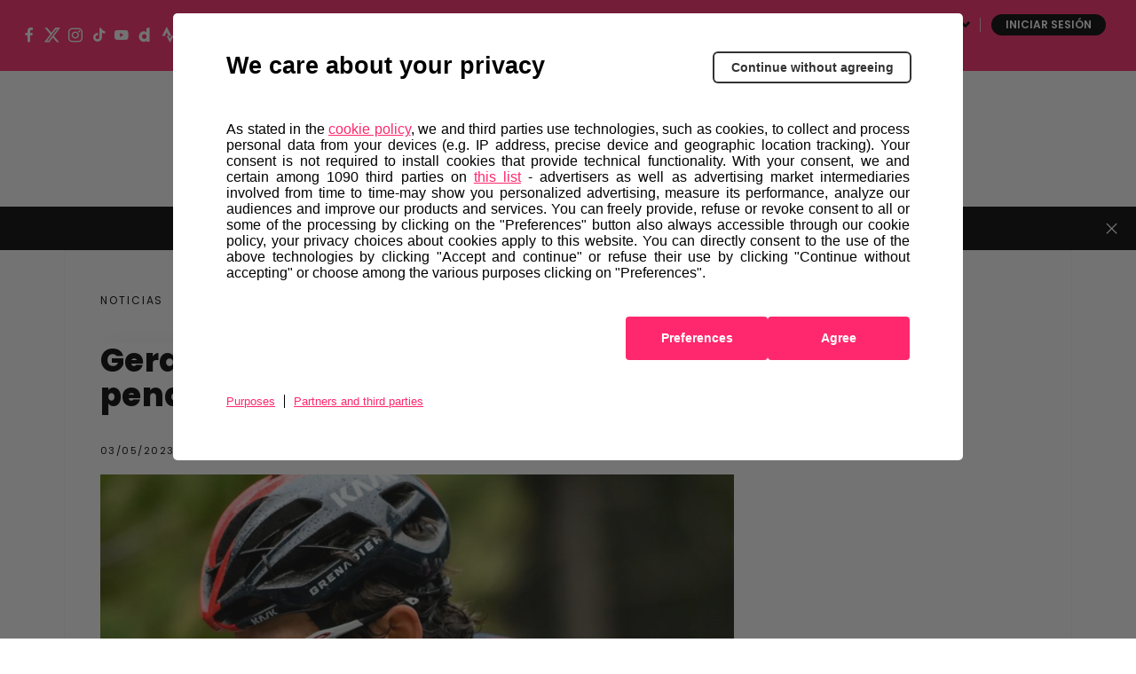

--- FILE ---
content_type: text/html; charset=UTF-8
request_url: https://www.giroditalia.it/es/news/geraint-thomas-por-una-cuenta-pendiente/
body_size: 28385
content:
<!DOCTYPE html><html class="no-js " lang="es">    <head>        <meta charset="UTF-8">    <meta name="viewport" content="width=device-width, initial-scale=1.0">    <meta http-equiv="X-UA-Compatible" content="ie=edge">            <link rel="icon" href="https://components2.rcsobjects.it/rcs_sport_giro2020-layout/v0/assets/img/ext/favicon-giro.png?v=8c54319fe21638a4d576b42c4fc6fb28" type="image/x-icon" />    <link rel="shortcut icon" href="https://components2.rcsobjects.it/rcs_sport_giro2020-layout/v0/assets/img/ext/favicon-giro.png?v=8c54319fe21638a4d576b42c4fc6fb28" type="image/x-icon" />            <script async="async" src="https://securepubads.g.doubleclick.net/tag/js/gpt.js"></script>                <link rel="alternate" hreflang="it" href="https://www.giroditalia.it/news/geraint-thomas-per-un-conto-in-sospeso/" /><link rel="alternate" hreflang="en" href="https://www.giroditalia.it/en/news/geraint-thomas-a-score-to-settle/" /><link rel="alternate" hreflang="fr" href="https://www.giroditalia.it/fr/news/geraint-thomas-un-compte-a-regler/" /><link rel="alternate" hreflang="es" href="https://www.giroditalia.it/es/news/geraint-thomas-por-una-cuenta-pendiente/" /><!-- This site is optimized with the Yoast SEO plugin v14.4.1 - https://yoast.com/wordpress/plugins/seo/ --><title>Geraint Thomas, por una cuenta pendiente | Giro d&#039;Italia 2026</title><meta name="description" content="Geraint Thomas es el abanderado de esa generación mayor que sigue sin querer abdicar y dejar que la nueva generación se divierta." /><meta name="robots" content="index, follow" /><meta name="googlebot" content="index, follow, max-snippet:-1, max-image-preview:large, max-video-preview:-1" /><meta name="bingbot" content="index, follow, max-snippet:-1, max-image-preview:large, max-video-preview:-1" /><link rel="canonical" href="https://www.giroditalia.it/es/news/geraint-thomas-por-una-cuenta-pendiente/" /><meta property="og:locale" content="es_ES" /><meta property="og:type" content="article" /><meta property="og:title" content="Geraint Thomas, por una cuenta pendiente | Giro d&#039;Italia 2026" /><meta property="og:description" content="Geraint Thomas es el abanderado de esa generación mayor que sigue sin querer abdicar y dejar que la nueva generación se divierta." /><meta property="og:url" content="https://www.giroditalia.it/es/news/geraint-thomas-por-una-cuenta-pendiente/" /><meta property="og:site_name" content="Giro d&#039;Italia 2026" /><meta name="twitter:card" content="summary_large_image" /><!-- / Yoast SEO plugin. --><meta property="og:image" content="https://static2.giroditalia.it/wp-content/uploads/2023/05/pPb7fQAMhAVo9YYJSZK8_030523-034255.jpg?v=3122269" /><meta property="og:image" content="https://components2.rcsobjects.it/rcs_sport_giro2020-layout/v0/assets/img/ext/logo-giro.png?v=87819f8c654553b4bbe71b79a405acef" /><link rel='dns-prefetch' href='//components2.gazzettaobjects.it' /><link rel='dns-prefetch' href='//fonts.googleapis.com' /><link rel='dns-prefetch' href='//components2.rcsobjects.it' /><link rel='dns-prefetch' href='//s.w.org' /><link rel='stylesheet' id='giro_fonts-css'  href='https://fonts.googleapis.com/css?family=Poppins%3A400%2C500%2C600%2C700%2C800&#038;display=swap' type='text/css' media='' /><link rel='stylesheet' id='news-css'  href='https://components2.rcsobjects.it/rcs_sport_giro2020-layout/v0/css/pages/giro/news.css?v=9066844a25862b0c0470fefa3d5e999e' type='text/css' media='' /><script nomodule type="text/javascript" src="https://components2.gazzettaobjects.it/rcs_orchestrator/v3/index.legacy.min.js?v=c12f262413d07fb3dc74c81d4952cc71"></script><script type="text/javascript" src="https://components2.gazzettaobjects.it/rcs_orchestrator/v3/index.min.js?v=ddbbee72ef679de00430245b16ace513"></script><meta name="generator" content="WPML ver:4.3.11 stt:1,7,53,3;" /><link rel="manifest" href="/manifest.json" crossorigin="use-credentials">    <!-- Facebook Pixel Code -->    <script>        !function (f, b, e, v, n, t, s) {            if (f.fbq) return; n = f.fbq = function () {                n.callMethod ?                    n.callMethod.apply(n, arguments) : n.queue.push(arguments)            };            if (!f._fbq) f._fbq = n; n.push = n; n.loaded = !0; n.version = '2.0';            n.queue = []; t = b.createElement(e); t.async = !0;            t.src = v; s = b.getElementsByTagName(e)[0];            s.parentNode.insertBefore(t, s)        }(window, document, 'script',            'https://connect.facebook.net/en_US/fbevents.js');        fbq('init', '324193664767993');        fbq('track', 'PageView');    </script>    <noscript>        <img height="1" width="1" src="https://www.facebook.com/tr?id=324193664767993&ev=PageView&noscript=1" />    </noscript>    <!-- End Facebook Pixel Code -->        <script>        window.addEventListener('load',            function () {                var flagPadding = false;                var str = window.location.href;                var name = str.split('#')[1];                if (name !== null) {                    if (!!document.getElementById(name)) {                        document.getElementById(name).style.paddingTop = "150px";                    }                }            }, false);    </script>        <!-- Inizio Hotjar Tracking Code -->    <script>        (function(h,o,t,j,a,r){            h.hj=h.hj||function(){    (h.hj.q=h.hj.q||[]).push(arguments)};            h._hjSettings={hjid:1160905,hjsv:6};            a=o.getElementsByTagName('head')[0];            r=o.createElement('script');r.async=1;            r.src=t+h._hjSettings.hjid+j+h._hjSettings.hjsv;            a.appendChild(r);        })(window,document,'https://static.hotjar.com/c/hotjar-','.js?sv=');    </script>    <!-- Fine Hotjar Tracking Code -->            <script type="text/javascript">        var utag_data = {};        var config = {            getFlavor: function () {                return 'desktop';            },            components: [                {    type: 'module',    src: 'Giroditalia/Global',    priority: 1,    events: [        {            target: document,            eventName: 'DOMContentLoaded'        }    ]},{    type: 'ext',    src: 'https://tags.tiqcdn.com/utag/rcsmedia/giro2020/prod/utag.sync.js',    priority: 1},{    type: 'ext',    src: 'https://tags.tiqcdn.com/utag/rcsmedia/giro2020/prod/utag.js',    priority: 2},{    type: 'ext',    src: 'https://components2.rcsobjects.it/rcs_sport_giro2020-main-fe-component/v1/index.min.js?v=72a763ed947e129c354c43427992001d',    src_: 'http://localhost:3002/index.js',    priority: 2,    events: [        {            target: document,            eventName: 'DOMContentLoaded'        }    ],    callback: function() {        var myComponent = new RcsSportGiro2020MainFeComponent();        myComponent.render();    }},            ]        };        var rcsOrchestrator = new RcsOrchestrator(config);        rcsOrchestrator.load();    </script>    <meta name="google-signin-client_id" content="112872794080-3290sa7dkstu8kailucjlfdc4cslvh7h.apps.googleusercontent.com">        <script type="text/javascript">        var RCSAD_sitepage = "gazzetta.it/giro-ditalia/pagine";        var RCSAD_listpos = "Position1,TopLeft,Frame1,Frame2";        var tipologia = "articolo";    </script>    <script>        !function (w, d, t) {            w.TiktokAnalyticsObject=t;var ttq=w[t]=w[t]||[];ttq.methods=["page","track","identify","instances","debug","on","off","once","ready","alias","group","enableCookie","disableCookie"],ttq.setAndDefer=function(t,e){t[e]=function(){t.push([e].concat(Array.prototype.slice.call(arguments,0)))}};for(var i=0;i<ttq.methods.length;i++)ttq.setAndDefer(ttq,ttq.methods[i]);ttq.instance=function(t){for(var e=ttq._i[t]||[],n=0;n<ttq.methods.length;n++            )ttq.setAndDefer(e,ttq.methods[n]);return e},ttq.load=function(e,n){var i="https://analytics.tiktok.com/i18n/pixel/events.js";ttq._i=ttq._i||{},ttq._i[e]=[],ttq._i[e]._u=i,ttq._t=ttq._t||{},ttq._t[e]=+new Date,ttq._o=ttq._o||{},ttq._o[e]=n||{};n=document.createElement("script");n.type="text/javascript",n.async=!0,n.src=i+"?sdkid="+e+"&lib="+t;e=document.getElementsByTagName("script")[0];e.parentNode.insertBefore(n,e)};            ttq.load('C9V2CSBC77U07L7Q9QB0');            ttq.page();        }(window, document, 'ttq');    </script>     <script>  !function(e,t,n,c,i,a,s){i=i||'EcalWidget',e.EcalWidgetObject=i,e[i]=e[i]||function(){(e[i].q=e[i].q||[]).push(arguments)},a=t.createElement(n),s=t.getElementsByTagName(n)[0],e[i].u=c,a.async=1,a.src=c,s.parentNode.insertBefore(a,s)}(window,document,'script', '//sync.ecal.com/button/v1/main.js' + '?t=' + Date.now());  (function(){function l() {var w=window.ECAL_SYNC_WIDGET=EcalWidget.init({apiKey: 'bGZ1F0iMetAdyntvZfHUPA0b540CaBbsAjEs2aWwRkQ673c1aa'});}  ;(window.attachEvent?window.attachEvent('onload', l):window.addEventListener('load', l, false));  }());</script> </head>    <body class="is-off-live" id="body" data-page="news">        <div id="rcsad_Position1" style="display:none">            <script type="text/javascript">            window.eventDFPready ? googletag.cmd.push(function () {                googletag.display("rcsad_Position1")            }) : document.addEventListener("eventDFPready", function (o) {                googletag.cmd.push(function () {                    googletag.display("rcsad_Position1")                })            }, !1);        </script>        <!--<script type="text/javascript">            window.googletag && googletag.cmd.push(function () {                googletag.display("rcsad_Position1")            })        </script>-->    </div>                                    <header class="header off-season is-fixed-top">    <div class="nav-bar bg-pink">        <ul class="social-icon">    <li>        <a href="https://www.facebook.com/giroditalia" target="_blank">            <span class="icon-fb"></span>        </a>    </li>    <li>        <a href="https://twitter.com/giroditalia" target="_blank">            <span class="icon-twitter"></span>        </a>    </li>    <li>        <a href="https://www.instagram.com/giroditalia" target="_blank">            <span class="icon-ig"></span>        </a>    </li>    <li>        <a href="https://vm.tiktok.com/ZMeXjUNn5/" target="_blank">            <span class="icon-tt"></span>        </a>    </li>    <li>        <a href="https://www.youtube.com/channel/UCe10BxbsFg9Kbmkg-ean_Dg" target="_blank">            <span class="icon-yt"></span>        </a>    </li>    <li>        <a href="https://www.dailymotion.com/giroditalia" target="_blank">            <span class="icon-daily-motion"></span>        </a>    </li>    <li>        <a href="https://www.strava.com/clubs/176292" target="_blank">            <span class="icon-strava"></span>        </a>    </li></ul>                    <div class="first-level-menu-wrapper">                <ul class="nav-items">                                                                        <li class="is-uppercase is-bold nav-item" data-voice="">                                <a href="https://www.all4cycling.com/es/pages/giro-store?%20utm_source=boxmktg&utm_medium=Giroditaliait&utm_campaign=rcs&utm_content=%20esp" class="link-item" target="_blank">                                    Store                                </a>                            </li>                                                                                                <li class="is-uppercase is-bold nav-item has-second-level"                                data-voice="">                                <a href="javacript:;" class="link-item" >                                    Hospitality                                </a>                                <div class="sub-menu-wrapper">                                    <ul class="second-level-items">                                                                                <li class="sub-nav-item">                                            <a class="sub-link-item"                                               href="https://www.giroditalia.it/es/hospitality/"  >Paquetes                                            </a>                                        </li>                                                                                <li class="sub-nav-item">                                            <a class="sub-link-item"                                               href="https://www.giroditalia.it/es/tour-operator/"  >Touroperadores                                            </a>                                        </li>                                                                            </ul>                                </div>                            </li>                                                                                                <li class="is-uppercase is-bold nav-item has-second-level"                                data-voice="">                                <a href="javacript:;" class="link-item" >                                    Sostenibilidad                                </a>                                <div class="sub-menu-wrapper">                                    <ul class="second-level-items">                                                                                <li class="sub-nav-item">                                            <a class="sub-link-item"                                               href="https://www.giroditalia.it/es/ride-green/"  >Ride Green                                            </a>                                        </li>                                                                            </ul>                                </div>                            </li>                                                                                                <li class="is-uppercase is-bold nav-item" data-voice="">                                <a href="https://www.giroditalia.it/es/partners/" class="link-item" >                                    Socios                                </a>                            </li>                                                                                                <li class="is-uppercase is-bold nav-item has-second-level"                                data-voice="">                                <a href="javacript:;" class="link-item" >                                    Otras carreras                                </a>                                <div class="sub-menu-wrapper">                                    <ul class="second-level-items">                                                                                <li class="sub-nav-item">                                            <a class="sub-link-item"                                               href="https://www.strade-bianche.it/en"  >Strade Bianche                                            </a>                                        </li>                                                                                <li class="sub-nav-item">                                            <a class="sub-link-item"                                               href="https://www.tirrenoadriatico.it/"  >Tirreno Adriatico                                            </a>                                        </li>                                                                                <li class="sub-nav-item">                                            <a class="sub-link-item"                                               href="https://www.milanotorino.it/en"  >Milano-Torino                                            </a>                                        </li>                                                                                <li class="sub-nav-item">                                            <a class="sub-link-item"                                               href="https://www.milanosanremo.it/en/"  >Milano-Sanremo                                            </a>                                        </li>                                                                                <li class="sub-nav-item">                                            <a class="sub-link-item"                                               href="https://www.giroditaliawomen.it/"  >Giro d'Italia Women                                            </a>                                        </li>                                                                                <li class="sub-nav-item">                                            <a class="sub-link-item"                                               href="https://www.gironextgen.it/en"  >Giro Next Gen                                            </a>                                        </li>                                                                                <li class="sub-nav-item">                                            <a class="sub-link-item"                                               href="https://www.ilgirodabruzzo.it/en"  >Il Giro d'Abruzzo                                            </a>                                        </li>                                                                                <li class="sub-nav-item">                                            <a class="sub-link-item"                                               href="https://www.ilgranpiemonte.it/en"  >GranPiemonte                                            </a>                                        </li>                                                                                <li class="sub-nav-item">                                            <a class="sub-link-item"                                               href="https://www.ilombardia.it/en"  >Il Lombardia                                            </a>                                        </li>                                                                            </ul>                                </div>                            </li>                                                            </ul>            </div>                <div class="service-menu-wrapper">            <ul class="service-menu">                <li>                    <span class="icon-search search-btn"></span>                </li>                <li class="is-uppercase is-bold has-second-level">                                                                <a href="https://www.giroditalia.it/es/" class="is-white"                           target="_blank">ESP</a>                                                                <div class="sub-menu-wrapper">                            <ul class="second-level-items">                                                                    <li class="sub-nav-item">                                        <a class="sub-link-item"                                           href="https://www.giroditalia.it/">ITA</a>                                    </li>                                                                    <li class="sub-nav-item">                                        <a class="sub-link-item"                                           href="https://www.giroditalia.it/en/">ENG</a>                                    </li>                                                                    <li class="sub-nav-item">                                        <a class="sub-link-item"                                           href="https://www.giroditalia.it/fr/">FRA</a>                                    </li>                                                            </ul>                        </div>                                    </li>                <li class="user user--login">    <a class="user__button" href="https://www.giroditalia.it/sso/start">        Iniciar sesión    </a></li><li class="user user--dropdown">    <div class="user__button">--</div>    <div class="user__content">        <ul>            <li>                <a class="user__content__item" href="https://myaccount.giroditalia.it/user" target="_blank">                    Configuración del perfil                </a>            </li>            <li>                <a class="user__content__item user__content__item--logout" href="https://myaccount.giroditalia.it/logout?redirect_uri=https%3A%2F%2Fwww.giroditalia.it%2Fes%2Fnews%2Fgeraint-thomas-por-una-cuenta-pendiente%2F">                    Cerrar sesión                </a>            </li>        </ul>    </div></li>            </ul>        </div>    </div>    <div class="search-panel" data-feed="https://www.giroditalia.it/es/search-result/">    <div class="search-form-wrapper">        <form class="form">            <div class="btn-close js-close-search-panel">                <img src="https://components2.rcsobjects.it/rcs_sport_giro2020-layout/v0/assets/img/ext/close.svg?v=8e2caacbd1020cc659e7e044feb01d79" alt="">            </div>            <div class="wrapper-search-input">                <input type="text" spellcheck="false" placeholder="Encuentra corredores, noticias o medios de comunicación aquí"                       class="js-search-text">                <div class="reset-search js-reset-search"></div>                <div class="btn label-3 outline-pink is-pink is-uppercase btn-send-search js-send-search is-pink">                    Busca en                </div>            </div>            <div class="wrapper-search-results js-wrapper-show-more">                <div class="search-results">                    <!-- LOCAL LOADER:start -->                    <div class="loading-search">                        <div class="gif-wrapper"></div>                    </div>                    <!-- LOCAL LOADER:end -->                    <!-- NO RESULTS:start -->                    <div class="no-results-search js-no-results">                        Non sono stati trovati risultati per la tua ricerca...                    </div>                    <!-- NO RESULTS:end -->                    <div class="serp-block js-sport-results" style="display: none;">                        <span class="label-2 is-pink">Sport</span>                        <ul class="serp-items-list js-list">                        </ul>                    </div>                    <div class="serp-block js-contenuti-results" style="display: none;">                        <span class="label-2 is-pink">Contenuti</span>                        <ul class="serp-items-list js-list">                        </ul>                    </div>                    <div class="serp-block js-media-results" style="display: none;">                        <span class="label-2 is-pink">Media</span>                        <ul class="serp-items-list js-list">                        </ul>                    </div>                </div>                <div class="library" style="display: none;">                    <!-- sport:template -->                    <li class="serp-item js-single-element" id="result-sport-template">                        <a href="#" class="js-link">                            <img src="https://components2.rcsobjects.it/rcs_sport_giro2020-layout/v0/assets/img/ext/maglie-squadre/ag2r.png?v=9a95d38cd4f04514977430c0d54233d0" class="sport-img js-img">                            <div class="text-content">                                <p class="p-2 is-bold js-name">Movistar<br>team</p>                                <p class="p-4 js-info-team">Spagna</p>                            </div>                        </a>                    </li>                    <!-- contenuti template -->                    <li class="serp-item js-single-element" id="result-contenuti-template">                        <a href="#" class="js-link">                            <img src="https://components2.rcsobjects.it/rcs_sport_giro2020-layout/v0/assets/img/ext/slider/img-news.png?v=57271fcfebeebc9092d9f3f6dd4e3ac6" class="js-img">                            <div class="text-content">                                <p class="p-4 is-uppercase is-spaced js-n-tappa">Tappa 20</p>                                <p class="p-2 is-bold js-title">Alba—<br>Sestriere</p>                            </div>                        </a>                    </li>                    <!-- media template -->                    <li class="serp-item js-single-element" id="result-media-template-video">                        <div class="media">                            <div class="wrapper-img">                                <img src="https://components2.rcsobjects.it/rcs_sport_giro2020-layout/v0/assets/img/ext/slider/img-news.png?v=57271fcfebeebc9092d9f3f6dd4e3ac6" class="js-cover-media">                                <div class="icon-play btnVideo js-btn-modal-media" data-media="">                                </div>                            </div>                            <div class="text-content">                                <p class="p-4 is-uppercase is-spaced js-label label">Tappa 20</p>                                <p class="p-2 is-bold js-title">Alba—<br>Sestriere</p>                            </div>                        </div>                    </li>                    <li class="serp-item js-single-element" id="result-media-template-gallery">                        <div class="media">                            <div class="wrapper-img">                                <div class="icon-play gallery btnImage js-btn-modal-media"                                     data-media='{"slides":["/assets/img/ext/altimetria-img.png", "/assets/img/ext/video-img.jpg"] }'>                                </div>                                <img src="https://components2.rcsobjects.it/rcs_sport_giro2020-layout/v0/assets/img/ext/slider/img-news.png?v=57271fcfebeebc9092d9f3f6dd4e3ac6" class="js-cover-media">                            </div>                            <div class="text-content">                                <p class="p-4 is-uppercase is-spaced js-label label">Label</p>                                <p class="p-2 is-bold js-title">Ut enim ad minim veniam, quiste nostrud ullamc...                                </p>                            </div>                        </div>                    </li>                </div>                <div class="btn label-3 outline-pink arrow is-pink is-uppercase mb-1 btnShowMore" data-startitems="15"                     data-totitems="20" data-nextitems="100" style="opacity: 0;">Ver todos                </div>            </div>        </form>    </div></div>    <div class="menu-bar">                <div class="right-menu-part">            <ul class="menu-voice-list">                                                                            <li class="single-voice has-second-level" data-voice="">                            <a href="javascript:;"                                                                                            >                                Edición 2026                            </a>                            <div class="wrapper-sub-menu">                                <div class="wrapper-img-sub-menu"                                 style="background-image:url('https://static2.giroditalia.it/wp-content/uploads/2020/06/percorso.jpg?v=c3fa0f3607dbb439ca72861106423bb4')">>                                    <ul>                                        <li class="label is-uppercase is-pink">Edición 2026</li>                                                                                    <li data-voice="">                                                <a href="https://www.giroditalia.it/es/grande-partenza-bulgaria/"  >                                                    Grande Partenza Bulgaria                                                </a>                                            </li>                                                                                    <li data-voice="">                                                <a href="https://www.giroditalia.it/es/el-recorrido/"  >                                                    Recorrido                                                </a>                                            </li>                                                                                    <li data-voice="">                                                <a href="https://www.giroditalia.it/es/las-regiones-del-recorrido-del-giro/"  >                                                    Las Regiones del Giro                                                </a>                                            </li>                                                                            </ul>                                </div>                            </div>                        </li>                                                                                <li class="single-voice has-second-level" data-voice="">                            <a href="javascript:;"                                                                                            >                                Multimedia                            </a>                            <div class="wrapper-sub-menu">                                <div class="wrapper-img-sub-menu"                                 style="background-image:url('https://static2.giroditalia.it/wp-content/uploads/2025/01/6b8U58sFdfIHbLBFYIdy_140125-094935.jpg?v=d360650b6f2887199723c7efd923e2bf')">>                                    <ul>                                        <li class="label is-uppercase is-pink">Multimedia</li>                                                                                    <li data-voice="">                                                <a href="https://www.giroditalia.it/es/news-center/"  >                                                    Noticias                                                </a>                                            </li>                                                                                    <li data-voice="">                                                <a href="https://www.giroditalia.it/es/foto/"  >                                                    Fotos                                                </a>                                            </li>                                                                                    <li data-voice="">                                                <a href="https://www.giroditalia.it/es/video/"  >                                                    Vídeos                                                </a>                                            </li>                                                                                    <li data-voice="">                                                <a href="https://www.giroditalia.it/es/podcast/"  >                                                    Podcast                                                </a>                                            </li>                                                                            </ul>                                </div>                            </div>                        </li>                                                </ul>        </div>                <div class="logo-wrapper">            <a href="https://www.giroditalia.it/es/"><img                        src="https://components2.rcsobjects.it/rcs_sport_giro2020-layout/v0/assets/img/ext/logo-giro.svg?v=87819f8c654553b4bbe71b79a405acef"                        alt=""></a>        </div>                    <div class="left-menu-part">                <ul class="menu-voice-list">                                                                        <li class="single-voice"  data-voice="">                                <a href="https://www.girovirtual.com/"                                     target="_blank"                                                                    >                                    Giro d'Italia Virtual                                </a>                            </li>                                                                                                <li class="single-voice has-second-level" data-voice="">                                <a href="javascript:;"                                                                                                        >                                    Historia                                </a>                                <div class="wrapper-sub-menu">                                    <div class="wrapper-img-sub-menu"                                     style="background-image:url('https://static2.giroditalia.it/wp-content/uploads/2020/06/menu-storia.jpg?v=1f5c942cb44beda0a994058aada0a14a')">>                                        <ul>                                            <li class="label is-uppercase is-pink">Historia</li>                                                                                            <li data-voice="">                                                    <a href="https://www.giroditalia.it/es/simbolos/"  >                                                        Símbolos                                                    </a>                                                </li>                                                                                            <li data-voice="">                                                    <a href="https://www.giroditalia.it/es/palmares/"  >                                                        Palmarés                                                    </a>                                                </li>                                                                                            <li data-voice="">                                                    <a href="https://www.giroditalia.it/es/hall-of-fame/"  >                                                        Hall of Fame                                                    </a>                                                </li>                                                                                            <li data-voice="">                                                    <a href="https://www.giroditalia.it/es/archivio-2025/"  >                                                        Edición 2025                                                    </a>                                                </li>                                                                                            <li data-voice="">                                                    <a href="http://archivio.giroditalia.it/es/ediciones/"  >                                                        Ediciones anteriores                                                    </a>                                                </li>                                                                                            <li data-voice="">                                                    <a href="https://www.giroditalia.it/es/puertos-del-giro-ditalia/"  >                                                        Grandes Ascensiones del Giro d'Italia                                                    </a>                                                </li>                                                                                            <li data-voice="">                                                    <a href="https://www.giroditalia.it/es/magliarosa/"  >                                                        90 años de la Maglia Rosa                                                    </a>                                                </li>                                                                                    </ul>                                    </div>                                </div>                            </li>                                                                                                <li class="single-voice"  data-voice="">                                <a href="https://www.giroditalia.it/es/fanzone/"                                                                         style="border: #ff286e 2px solid; border-radius: 15px; padding: 3px 8px;"                                >                                    Fanzone                                </a>                            </li>                                                            </ul>            </div>            </div></header>        <div id="fantagiro-stripbar-wrapper" class="stripbar-wrapper" style="display: none;">        <div id="fantagiro-stripbar" class="stripbar-fantagiro">            <span class="stripbar-fantagiro__text">                Guarda las fechas de tus etapas preferidas                <a href="https://giroditalia.ecal.com/"                   target="_blank">                    Sincroniza el calendario                </a>          </span>            <span id="close-fantagiro-stripbar">            <span class="close"></span>          </span>        </div>    </div><header class="header-mobile is-fixed-top js-header-mobile">    <div class="nav-topContent">        <div class="logo-wrapper">            <a href="https://www.giroditalia.it/es/">                <img src="https://components2.rcsobjects.it/rcs_sport_giro2020-layout/v0/assets/img/ext/logo-giro.svg?v=87819f8c654553b4bbe71b79a405acef" alt="">            </a>        </div>        <div class="right-content">            <div class="mobile-menu-btn js-btn-menu">                <span></span>                <span></span>                <span></span>            </div>        </div>    </div>    <nav class="nav-mobile">        <div class="nav-scrollable">            <div class="search-bar js-search-bar-mobile">                <div class="form">                    <button type="submit" class="search-btn-mobile js-send-search">                        <span class="icon-search"></span>                    </button>                    <input type="text" spellcheck="false" placeholder="Buscar…" class="js-search-text"                           data-feed="https://www.giroditalia.it/es/search-result/">                </div>            </div>            <div class="wrapper-search-results js-wrapper-show-more js-w-results">    <div class="search-results js-search-results">        <div class="serp-block js-sport-results-mobile" style="display: none;">            <span class="label-2 is-pink">Sport</span>            <ul class="serp-items-list js-list">            </ul>        </div>        <div class="serp-block js-contenuti-results-mobile" style="display: none;">            <span class="label-2 is-pink">Contents</span>            <ul class="serp-items-list js-list">            </ul>        </div>        <div class="serp-block js-media-results-mobile" style="display: none;">            <span class="label-2 is-pink">Media</span>            <ul class="serp-items-list js-list">            </ul>        </div>        <div class="btn label-3 outline-pink arrow is-pink is-uppercase mb-1 btnShowMore"             data-startitems="5" data-totitems="8" data-nextitems="100">Ver todos        </div>    </div></div>                                        <ul class="nav-items">                                                                        <li class="nav-item has-second-level" data-voice="">                                <a href="javascript:;" class="link-item">                                    Edición 2026                                </a>                                <div class="second-level-menu">                                    <div class="nav-item second-level-menu-parent">                                        <a href="javascript:;" class="link-item">                                            <span class="icon-drop-left"></span>                                            <span class="item-name">Edición 2026</span>                                        </a>                                    </div>                                    <ul>                                                                                    <li class="nav-item"                                                data-voice="">                                                <a href="https://www.giroditalia.it/es/grande-partenza-bulgaria/" class="link-item">                                                    Grande Partenza Bulgaria                                                </a>                                            </li>                                                                                    <li class="nav-item"                                                data-voice="">                                                <a href="https://www.giroditalia.it/es/el-recorrido/" class="link-item">                                                    Recorrido                                                </a>                                            </li>                                                                                    <li class="nav-item"                                                data-voice="">                                                <a href="https://www.giroditalia.it/es/las-regiones-del-recorrido-del-giro/" class="link-item">                                                    Las Regiones del Giro                                                </a>                                            </li>                                                                            </ul>                                </div>                            </li>                                                                                                <li class="nav-item has-second-level" data-voice="">                                <a href="javascript:;" class="link-item">                                    Media                                </a>                                <div class="second-level-menu">                                    <div class="nav-item second-level-menu-parent">                                        <a href="javascript:;" class="link-item">                                            <span class="icon-drop-left"></span>                                            <span class="item-name">Media</span>                                        </a>                                    </div>                                    <ul>                                                                                    <li class="nav-item"                                                data-voice="">                                                <a href="https://www.giroditalia.it/es/podcast/" class="link-item">                                                    Podcast                                                </a>                                            </li>                                                                            </ul>                                </div>                            </li>                                                                                                <li class="nav-item" data-voice="">                                <a href="https://www.giroditalia.it/es/fanzone/" class="link-item">                                    Fanzone                                </a>                            </li>                                                                                                <li class="nav-item has-second-level" data-voice="">                                <a href="javascript:;" class="link-item">                                    Historia                                </a>                                <div class="second-level-menu">                                    <div class="nav-item second-level-menu-parent">                                        <a href="javascript:;" class="link-item">                                            <span class="icon-drop-left"></span>                                            <span class="item-name">Historia</span>                                        </a>                                    </div>                                    <ul>                                                                                    <li class="nav-item"                                                data-voice="">                                                <a href="https://www.giroditalia.it/es/palmares/" class="link-item">                                                    Palmarés                                                </a>                                            </li>                                                                                    <li class="nav-item"                                                data-voice="">                                                <a href="https://www.giroditalia.it/es/simbolos/" class="link-item">                                                    Sìmbolos                                                </a>                                            </li>                                                                                    <li class="nav-item"                                                data-voice="">                                                <a href="https://www.giroditalia.it/es/hall-of-fame/" class="link-item">                                                    Hall of Fame                                                </a>                                            </li>                                                                            </ul>                                </div>                            </li>                                                                                                <li class="nav-item has-second-level" data-voice="">                                <a href="javascript:;" class="link-item">                                    Socios                                </a>                                <div class="second-level-menu">                                    <div class="nav-item second-level-menu-parent">                                        <a href="javascript:;" class="link-item">                                            <span class="icon-drop-left"></span>                                            <span class="item-name">Socios</span>                                        </a>                                    </div>                                    <ul>                                                                                    <li class="nav-item"                                                data-voice="">                                                <a href="https://www.giroditalia.it/es/archivio-2025/" class="link-item">                                                    Edición 2025                                                </a>                                            </li>                                                                                    <li class="nav-item"                                                data-voice="">                                                <a href="https://www.giroditalia.it/es/news-center/" class="link-item">                                                    Noticias                                                </a>                                            </li>                                                                                    <li class="nav-item"                                                data-voice="">                                                <a href="http://archivio.giroditalia.it/es/ediciones/" class="link-item">                                                    Ediciones Anteriores                                                </a>                                            </li>                                                                                    <li class="nav-item"                                                data-voice="">                                                <a href="https://www.giroditalia.it/es/foto/" class="link-item">                                                    Fotos                                                </a>                                            </li>                                                                                    <li class="nav-item"                                                data-voice="">                                                <a href="https://www.giroditalia.it/es/puertos-del-giro-ditalia/" class="link-item">                                                    Las Grandes Ascensiones del Giro d'Italia                                                </a>                                            </li>                                                                                    <li class="nav-item"                                                data-voice="">                                                <a href="https://www.giroditalia.it/es/video/" class="link-item">                                                    Vídeos                                                </a>                                            </li>                                                                                    <li class="nav-item"                                                data-voice="">                                                <a href="https://www.giroditalia.it/es/magliarosa/" class="link-item">                                                    90 años de la Maglia Rosa                                                </a>                                            </li>                                                                            </ul>                                </div>                            </li>                                                            </ul>                                        <ul class="nav-items first-level-menu">                                                                        <li class="nav-item" data-voice="">                                <a href="https://www.giroditalia.it/es/convertirse-en-ciudad-de-etapa/" class="link-item">                                    Convertiete en ciudad de etapa                                </a>                            </li>                                                                                                <li class="nav-item has-second-level" data-voice="">                                <a href="javascript:;" class="link-item">                                    Giro Extra                                </a>                                <div class="second-level-menu">                                    <div class="nav-item second-level-menu-parent">                                        <a href="javascript:;" class="link-item">                                            <span class="icon-drop-left"></span>                                            <span class="item-name">Giro Extra</span>                                        </a>                                    </div>                                    <ul>                                                                                    <li class="nav-item"                                                data-voice="">                                                <a href="https://www.all4cycling.com/es/pages/giro-store?%20utm_source=boxmktg&utm_medium=Giroditaliait&utm_campaign=rcs&utm_content=%20esp" class="link-item">                                                    STORE                                                </a>                                            </li>                                                                                    <li class="nav-item"                                                data-voice="">                                                <a href="https://www.girovirtual.com/" class="link-item">                                                    Giro d'Italia Virtual                                                </a>                                            </li>                                                                            </ul>                                </div>                            </li>                                                                                                <li class="nav-item has-second-level" data-voice="">                                <a href="javascript:;" class="link-item">                                    Hospitality                                </a>                                <div class="second-level-menu">                                    <div class="nav-item second-level-menu-parent">                                        <a href="javascript:;" class="link-item">                                            <span class="icon-drop-left"></span>                                            <span class="item-name">Hospitality</span>                                        </a>                                    </div>                                    <ul>                                                                                    <li class="nav-item"                                                data-voice="">                                                <a href="https://www.giroditalia.it/es/hospitality/" class="link-item">                                                    Paquetes                                                </a>                                            </li>                                                                                    <li class="nav-item"                                                data-voice="">                                                <a href="https://www.giroditalia.it/es/tour-operator/" class="link-item">                                                    Touroperadores                                                </a>                                            </li>                                                                            </ul>                                </div>                            </li>                                                                                                <li class="nav-item has-second-level" data-voice="">                                <a href="javascript:;" class="link-item">                                    Sostenibilidad                                </a>                                <div class="second-level-menu">                                    <div class="nav-item second-level-menu-parent">                                        <a href="javascript:;" class="link-item">                                            <span class="icon-drop-left"></span>                                            <span class="item-name">Sostenibilidad</span>                                        </a>                                    </div>                                    <ul>                                                                                    <li class="nav-item"                                                data-voice="">                                                <a href="https://www.giroditalia.it/es/ride-green/" class="link-item">                                                    Ride Green                                                </a>                                            </li>                                                                            </ul>                                </div>                            </li>                                                                                                <li class="nav-item has-second-level" data-voice="">                                <a href="javascript:;" class="link-item">                                    Otras carreras                                </a>                                <div class="second-level-menu">                                    <div class="nav-item second-level-menu-parent">                                        <a href="javascript:;" class="link-item">                                            <span class="icon-drop-left"></span>                                            <span class="item-name">Otras carreras</span>                                        </a>                                    </div>                                    <ul>                                                                                    <li class="nav-item"                                                data-voice="">                                                <a href="https://www.strade-bianche.it/en/" class="link-item">                                                    Strade Bianche                                                </a>                                            </li>                                                                                    <li class="nav-item"                                                data-voice="">                                                <a href="https://www.tirrenoadriatico.it/en/" class="link-item">                                                    Tirreno Adriatico                                                </a>                                            </li>                                                                                    <li class="nav-item"                                                data-voice="">                                                <a href="https://www.milanotorino.it/en" class="link-item">                                                    Milano-Torino                                                </a>                                            </li>                                                                                    <li class="nav-item"                                                data-voice="">                                                <a href="https://www.milanosanremo.it/en/" class="link-item">                                                    Milano-Sanremo                                                </a>                                            </li>                                                                                    <li class="nav-item"                                                data-voice="">                                                <a href="https://www.giroditaliawomen.it/en" class="link-item">                                                    Giro d'Italia Women                                                </a>                                            </li>                                                                                    <li class="nav-item"                                                data-voice="">                                                <a href="https://www.gironextgen.it/en" class="link-item">                                                    Giro Next Gen                                                </a>                                            </li>                                                                                    <li class="nav-item"                                                data-voice="">                                                <a href="https://www.ilgirodabruzzo.it/en" class="link-item">                                                    Il Giro d'Abruzzo                                                </a>                                            </li>                                                                                    <li class="nav-item"                                                data-voice="">                                                <a href="https://www.ilgranpiemonte.it/en" class="link-item">                                                    GranPiemonte                                                </a>                                            </li>                                                                                    <li class="nav-item"                                                data-voice="">                                                <a href="https://www.ilombardia.it/en" class="link-item">                                                    Il Lombardia                                                </a>                                            </li>                                                                            </ul>                                </div>                            </li>                                                            </ul>                        <div class="lang-menu">                                                    <div class="lang-btn js-btn-select-lng">ESP                        <span class="icon-drop-down"></span></div>                                                    <div class="wrapper-drop-down-lng js-wrapper-lng">                                                    <a href="https://www.giroditalia.it/"                               class="lang-btn">ITA <span                                        class="icon-drop-down"></span></a>                                                    <a href="https://www.giroditalia.it/en"                               class="lang-btn">ENG <span                                        class="icon-drop-down"></span></a>                                                    <a href="https://www.giroditalia.it/fr"                               class="lang-btn">FRA <span                                        class="icon-drop-down"></span></a>                                            </div>                            </div>        </div>        <div class="nav-bottom nav-items">            <div class="nav-item">    <a href="https://www.giroditalia.it/sso/start" class="link-item user-button user-button--login">        Iniciar sesión    </a></div><div class="nav-item has-second-level" data-voice="profile">    <a href="#" class="link-item user-button user-button--profile">--</a>    <div class="second-level-menu">        <div class="nav-item second-level-menu-parent">            <a href="#" class="link-item">                <span class="icon-drop-left"></span>                <span>Perfil</span>            </a>        </div>        <ul class="nav-items">            <li class="nav-item">                <a href="https://myaccount.giroditalia.it/user" class="link-item" target="_blank">                    Configuración del perfil                </a>            </li>            <li class="nav-item">                <a href="https://myaccount.giroditalia.it/logout?redirect_uri=https%3A%2F%2Fwww.giroditalia.it%2Fes%2Fnews%2Fgeraint-thomas-por-una-cuenta-pendiente%2F" class="link-item user-button--logout">                    Cerrar sesión                </a>            </li>        </ul>    </div></div>        </div>    </nav>    <div class="search-panel" data-feed="https://www.giroditalia.it/es/search-result/">    <div class="search-form-wrapper">        <form class="form">            <div class="btn-close js-close-search-panel">                <img src="https://components2.rcsobjects.it/rcs_sport_giro2020-layout/v0/assets/img/ext/close.svg?v=8e2caacbd1020cc659e7e044feb01d79" alt="">            </div>            <div class="wrapper-search-input">                <input type="text" spellcheck="false" placeholder="Encuentra corredores, noticias o medios de comunicación aquí"                       class="js-search-text">                <div class="reset-search js-reset-search"></div>                <div class="btn label-3 outline-pink is-pink is-uppercase btn-send-search js-send-search is-pink">                    Busca en                </div>            </div>            <div class="wrapper-search-results js-wrapper-show-more">                <div class="search-results">                    <!-- LOCAL LOADER:start -->                    <div class="loading-search">                        <div class="gif-wrapper"></div>                    </div>                    <!-- LOCAL LOADER:end -->                    <!-- NO RESULTS:start -->                    <div class="no-results-search js-no-results">                        Non sono stati trovati risultati per la tua ricerca...                    </div>                    <!-- NO RESULTS:end -->                    <div class="serp-block js-sport-results" style="display: none;">                        <span class="label-2 is-pink">Sport</span>                        <ul class="serp-items-list js-list">                        </ul>                    </div>                    <div class="serp-block js-contenuti-results" style="display: none;">                        <span class="label-2 is-pink">Contenuti</span>                        <ul class="serp-items-list js-list">                        </ul>                    </div>                    <div class="serp-block js-media-results" style="display: none;">                        <span class="label-2 is-pink">Media</span>                        <ul class="serp-items-list js-list">                        </ul>                    </div>                </div>                <div class="library" style="display: none;">                    <!-- sport:template -->                    <li class="serp-item js-single-element" id="result-sport-template">                        <a href="#" class="js-link">                            <img src="https://components2.rcsobjects.it/rcs_sport_giro2020-layout/v0/assets/img/ext/maglie-squadre/ag2r.png?v=9a95d38cd4f04514977430c0d54233d0" class="sport-img js-img">                            <div class="text-content">                                <p class="p-2 is-bold js-name">Movistar<br>team</p>                                <p class="p-4 js-info-team">Spagna</p>                            </div>                        </a>                    </li>                    <!-- contenuti template -->                    <li class="serp-item js-single-element" id="result-contenuti-template">                        <a href="#" class="js-link">                            <img src="https://components2.rcsobjects.it/rcs_sport_giro2020-layout/v0/assets/img/ext/slider/img-news.png?v=57271fcfebeebc9092d9f3f6dd4e3ac6" class="js-img">                            <div class="text-content">                                <p class="p-4 is-uppercase is-spaced js-n-tappa">Tappa 20</p>                                <p class="p-2 is-bold js-title">Alba—<br>Sestriere</p>                            </div>                        </a>                    </li>                    <!-- media template -->                    <li class="serp-item js-single-element" id="result-media-template-video">                        <div class="media">                            <div class="wrapper-img">                                <img src="https://components2.rcsobjects.it/rcs_sport_giro2020-layout/v0/assets/img/ext/slider/img-news.png?v=57271fcfebeebc9092d9f3f6dd4e3ac6" class="js-cover-media">                                <div class="icon-play btnVideo js-btn-modal-media" data-media="">                                </div>                            </div>                            <div class="text-content">                                <p class="p-4 is-uppercase is-spaced js-label label">Tappa 20</p>                                <p class="p-2 is-bold js-title">Alba—<br>Sestriere</p>                            </div>                        </div>                    </li>                    <li class="serp-item js-single-element" id="result-media-template-gallery">                        <div class="media">                            <div class="wrapper-img">                                <div class="icon-play gallery btnImage js-btn-modal-media"                                     data-media='{"slides":["/assets/img/ext/altimetria-img.png", "/assets/img/ext/video-img.jpg"] }'>                                </div>                                <img src="https://components2.rcsobjects.it/rcs_sport_giro2020-layout/v0/assets/img/ext/slider/img-news.png?v=57271fcfebeebc9092d9f3f6dd4e3ac6" class="js-cover-media">                            </div>                            <div class="text-content">                                <p class="p-4 is-uppercase is-spaced js-label label">Label</p>                                <p class="p-2 is-bold js-title">Ut enim ad minim veniam, quiste nostrud ullamc...                                </p>                            </div>                        </div>                    </li>                </div>                <div class="btn label-3 outline-pink arrow is-pink is-uppercase mb-1 btnShowMore" data-startitems="15"                     data-totitems="20" data-nextitems="100" style="opacity: 0;">Ver todos                </div>            </div>        </form>    </div></div></header>                        <div id="rcsad_TopLeft_wrapper">        <div id="rcsad_TopLeft" style="display:none">            <script type="text/javascript">            window.eventDFPready ? googletag.cmd.push(function () {                googletag.display("rcsad_TopLeft")            }) : document.addEventListener("eventDFPready", function (o) {                googletag.cmd.push(function () {                    googletag.display("rcsad_TopLeft")                })            }, !1);        </script>        <!--<script type="text/javascript">            window.googletag && googletag.cmd.push(function () {                googletag.display("rcsad_TopLeft")            })        </script>-->    </div>    </div>        <main class="main-body" data-is-premium="false">    <section class="news-single-body">        <div class="container is-bordered">            <div class="wrapper">                <div class="row">                    <div class="main-column">                            <div class="row">        <div class="is-100">            <ul class="breadcrumbs">                <li class="breadcrumbs-item">                    <a href="https://www.giroditalia.it/es/news-center/">Noticias</a>                </li>                <li class="breadcrumbs-item">                    <span>Geraint Thomas, por una cuenta pendiente</span>                </li>            </ul>        </div>    </div>                        <article class="news-article is-mobile-closed">    <header class="news-header">        <h1 class="h2">Geraint Thomas, por una cuenta pendiente</h1>        <div class="header-toolbar">    <p class="p-4">03/05/2023</p>    <div class="share-wrapper">    <div class="label-4 is-white is-uppercase share-btn">Share</div>    <div class="share-list">        <ul>                            <li>                    <a target="_blank" href="http://www.facebook.com/sharer.php?u=https%3A%2F%2Fwww.facebook.com%2Fgiroditalia">                        <span class="icon-fb"></span>                    </a>                </li>                            <li>                    <a target="_blank" href="https://twitter.com/intent/tweet?url=https%3A%2F%2Ftwitter.com%2Fgiroditalia">                        <span class="icon-twitter"></span>                    </a>                </li>                    </ul>    </div></div></div>            <div class="wrapper-img">        <img src="https://static2.giroditalia.it/wp-content/uploads/2023/05/pPb7fQAMhAVo9YYJSZK8_030523-034255.jpg?v=20230503174255" alt="">    </div>                </header>    <!-- MOBILE_FRAME_ADV_1 -->    <div class="news-body">                                        <div class="article-content">                                                    <div class="wrapper-text-description all">                        <p class="p-1">                            <p class="p-1"><b>Geraint Thomas</b><span style="font-weight: 400;"> es el abanderado de esa generación mayor que sigue sin querer abdicar y dejar que la nueva generación se divierta haciendo lo que le da la gana. Es duro, muy duro, pero si a los 36 años acaba en el podio del Tour de Francia sólo por detrás de monstruos sagrados como Jonas Vingegaard y Tadej Pogačar significa que el momento de la retirada puede esperar.</span></p><p class="p-1"><span style="font-weight: 400;">Puede que no sea el de 2018, el que es competitivo todo el año y capaz de dominar el Tour de Francia, pero gracias a su experiencia, el corredor del Ineos Grenadiers sabe cómo prepararse para una carrera y sabe cómo alcanzar el pico de forma en el momento adecuado. Su temporada 2022 está a la vista, y su idea para este año es intentar emularla con el Giro de Italia en mente. En el Tour Down Under y la Volta a Catalunya los corrió principalmente para poner kilómetros en sus piernas, mientras que en el Tour de los Alpes, una carrera que históricamente ha sido de salida para la Corsa Rosa, empezó a exigirse, al tiempo que se ponía a disposición del posterior ganador Tao Geoghegan Hart, empezando a mostrar una condición más que decente. </span></p><p class="p-1"><span style="font-weight: 400;">Tenerlo en su mejor momento en la salida de la Costa dei Trabocchi significaría tener un serio candidato a la Maglia Rosa. </span><b>También le debe mucho al Giro</b><span style="font-weight: 400;">, porque en una carrera tan extraordinaria como la suya, no haber conseguido nunca terminar una Carrera Rosa como protagonista es algo a remediar.</span></p><p class="p-1"><span style="font-weight: 400;">Thomas forma parte de esa extraordinaria generación de corredores de pistard británicos que fueron capaces de monopolizar los velódromos de todo el mundo durante varios años, y no es casualidad que sea bicampeón olímpico y tricampeón mundial de persecución por equipos. Sin embargo, al igual que su modelo a seguir, Bradley Wiggins, Geraint inició un lento pero inexorable cambio hacia un corredor por etapas, que le llevó a alcanzar la cima a los 30 años y a un triple podio en el Tour de Francia en las cinco últimas ediciones.</span></p><p class="p-1"><span style="font-weight: 400;">En el Giro, sin embargo, nunca le fue como hubiera esperado. Participó cuatro veces, pero en 2008 era un joven aún por destetar de las carreras en carretera, y en 2012 era poco más que un muy buen contrarrelojista, tanto que estuvo cerca de la Maglia Rosa en la contrarreloj inaugural de Herning, terminando 2º por detrás de Taylor Phinney. En 2017, sin embargo, tras un excelente inicio de Giro que parecía consolidarle como uno de los aspirantes más creíbles a la Maglia Rosa, el galés acabó estrellándose en la etapa de Blockhaus debido a un maxi choque provocado por una moto de la Policía Estatal, y los dolores de hombro y rodilla resultantes le obligaron a levantar la bandera blanca antes de la etapa 13. Luego, en 2020, su aventura duró sólo tres etapas, ya que </span><b>se cayó sobre una botella de agua en la sección de transferencia </b><span style="font-weight: 400;">de la etapa del Etna, sufriendo una fractura de pelvis. &#8220;Todavía estaba mejor que en el Tour 2018&#8221;, dijo entonces, &#8220;pero gracias de todos modos Italia, volveré pronto&#8221;. Regresó en este 2023, quizá un poco más tarde de lo que cabría esperar, pero para atar un cabo suelto nunca es tarde. </span></p><p class="p-1"><span style="font-weight: 400;">Quien no tiene ningún asunto pendiente con la Corsa Rosa y, de hecho, le debe casi todo, es su compañero </span><b>Tao Geoghegan Hart</b><span style="font-weight: 400;">, que este año parece haber vuelto para mostrar la mejor versión de sí mismo, es decir, aquella con la que ganó el Giro en 2020, sustituyendo al lesionado Thomas. Sea uno u otro, la pareja británica tiene los ojos puestos en el Trofeo Senza Fine.</span></p>                        </p>                    </div>                            </div>                                <div id="box-mkt-container-1" class="row d-none-mobile-mkt" style="display:none">    <div class="separator"></div>    <div class="is-50 single-box-marketing"          id="mkt_box_1_1">    <a href="#">        <div class="gradient-overlay"></div>                    </a></div>    <div class="is-50 single-box-marketing"          id="mkt_box_1_2">    <a href="#">        <div class="gradient-overlay"></div>                    </a></div>    <div class="is-50 single-box-marketing"          id="mkt_box_1_3">    <a href="#">        <div class="gradient-overlay"></div>                    </a></div>    <div class="is-50 single-box-marketing"          id="mkt_box_1_4">    <a href="#">        <div class="gradient-overlay"></div>                    </a></div>    <div class="separator"></div></div>    </div>    <div class="news-footer">        <div class="btn label-3 outline-pink is-pink is-uppercase mb-1 d-none-tablet js-read-more-news">            Sigue leyendo        </div>        <div class="share-wrapper d-none-mobile">    <div class="label-4 is-uppercase share-btn">Share</div>    <div class="share-list">        <ul>                            <li>                    <a target="_blank" href="http://www.facebook.com/sharer.php?u=https%3A%2F%2Fwww.facebook.com%2Fgiroditalia">                        <span class="icon-fb"></span>                    </a>                </li>                            <li>                    <a target="_blank" href="https://twitter.com/intent/tweet?url=https%3A%2F%2Ftwitter.com%2Fgiroditalia">                        <span class="icon-twitter"></span>                    </a>                </li>                    </ul>    </div></div>    </div></article>                        <!-- MOBILE_CONTENT_ADV_1 -->                                                <div id="box-mkt-container-2" class="row d-none-mobile-mkt" style="display:none">    <div class="separator"></div>    <div class="is-50 single-box-marketing"          id="mkt_box_2_1">    <a href="#">        <div class="gradient-overlay"></div>                    </a></div>    <div class="is-50 single-box-marketing"          id="mkt_box_2_2">    <a href="#">        <div class="gradient-overlay"></div>                    </a></div>    <div class="is-50 single-box-marketing"          id="mkt_box_2_3">    <a href="#">        <div class="gradient-overlay"></div>                    </a></div>    <div class="is-50 single-box-marketing"          id="mkt_box_2_4">    <a href="#">        <div class="gradient-overlay"></div>                    </a></div>    <div class="separator"></div></div>                    </div>                    <aside class="adv-column">                                <div id="sticky-container-frame1-outer" class="sticky-container-outer">        <div id="sticky-container-frame1-inner" class="sticky-container-inner">            <div id="rcsad_Frame1" style="display:none">            <script type="text/javascript">            window.eventDFPready ? googletag.cmd.push(function () {                googletag.display("rcsad_Frame1")            }) : document.addEventListener("eventDFPready", function (o) {                googletag.cmd.push(function () {                    googletag.display("rcsad_Frame1")                })            }, !1);        </script>        <!--<script type="text/javascript">            window.googletag && googletag.cmd.push(function () {                googletag.display("rcsad_Frame1")            })        </script>-->    </div>                    </div>    </div><!-- AUTOPROMO --><div id="autopromo-container-1" class="sticky-container-outer" style="height: auto;">    <div class="d-none-mobile-mkt">        <div class="is-100 single-box-marketing"          id="mkt_box_dx_1">    <a href="#">        <div class="gradient-overlay"></div>                    </a></div>    </div>    <div class="d-none-mobile-mkt">        <div class="is-100 single-box-marketing"          id="mkt_box_dx_2">    <a href="#">        <div class="gradient-overlay"></div>                    </a></div>    </div>    <div class="d-none-mobile-mkt">        <div class="is-100 single-box-marketing"          id="mkt_box_dx_3">    <a href="#">        <div class="gradient-overlay"></div>                    </a></div>    </div></div>        <div id="sticky-container-frame2-outer" class="sticky-container-outer">        <div id="sticky-container-frame2-inner" class="sticky-container-inner">            <div id="rcsad_Frame2" style="display:none">            <script type="text/javascript">            window.eventDFPready ? googletag.cmd.push(function () {                googletag.display("rcsad_Frame2")            }) : document.addEventListener("eventDFPready", function (o) {                googletag.cmd.push(function () {                    googletag.display("rcsad_Frame2")                })            }, !1);        </script>        <!--<script type="text/javascript">            window.googletag && googletag.cmd.push(function () {                googletag.display("rcsad_Frame2")            })        </script>-->    </div>                    </div>    </div>                    </aside>                </div>                <div class="separator"></div><div class="socaialSection">    <h3 class="socaialSection__title">        ¡SÍGUENOS                <br>        <span>#</span><span class="is-pink">giroditalia</span>    </h3>    <ul class="socaialSection__list">        <li class="socaialSection__item">            <a href="https://www.facebook.com/giroditalia"  target="_blank" class="socaialSection__itemLink icon-fb"></a>        </li>        <li class="socaialSection__item">            <a href="https://twitter.com/giroditalia" target="_blank" class="socaialSection__itemLink fa-brands icon-twitter"></a>        </li>        <li class="socaialSection__item">            <a href="https://www.instagram.com/giroditalia" target="_blank" class="socaialSection__itemLink icon-ig"></a>        </li>        <li class="socaialSection__item">            <a href="https://vm.tiktok.com/ZMeXjUNn5/" target="_blank" class="socaialSection__itemLink icon-tt"></a>        </li>        <li class="socaialSection__item">            <a href="https://www.youtube.com/channel/UCe10BxbsFg9Kbmkg-ean_Dg" target="_blank" class="socaialSection__itemLink icon-yt"></a>        </li>        <li class="socaialSection__item">            <a href="https://www.dailymotion.com/giroditalia" target="_blank" class="socaialSection__itemLink icon-daily-motion"></a>        </li>        <li class="socaialSection__item">            <a href="https://www.strava.com/clubs/176292" target="_blank" class="socaialSection__itemLink icon-strava"></a>        </li>        <li class="socaialSection__item">            <a href="https://www.giroditalia.it/es/newsletter/" target="_blank" class="socaialSection__itemLink icon-mail"></a>        </li>    </ul></div>                <div class="container-sponsor">    <div class="columns top-sponsor-wrapper">        <div class="is-100">            <h3 class="is-uppercase is-pink is-text-center">                patrocinador principal            </h3>        </div>                                    <div class="column single-sponsor">                    <a href="https://www.bancamediolanum.it/" target="_blank">                        <img class="lazy" width="100px" data-src="https://static2.giroditalia.it/wp-content/uploads/2020/01/Mediolanum-245x245-1.png?v=20200312153840"                             alt="Mediolanum"/>                    </a>                </div>                            <div class="column single-sponsor">                    <a href="https://madeinitaly.gov.it/en/" target="_blank">                        <img class="lazy" width="100px" data-src="https://static2.giroditalia.it/wp-content/uploads/2021/04/5iLpnSdaXiHV71Ie7XCL_250625-013209.png?v=20250625153210"                             alt="Made in Italy"/>                    </a>                </div>                            <div class="column single-sponsor">                    <a href="https://www.conad.it/" target="_blank">                        <img class="lazy" width="100px" data-src="https://static2.giroditalia.it/wp-content/uploads/2024/12/K526OETH125hdGqqIN9v_191224-025748.png?v=20241219155748"                             alt="Conad"/>                    </a>                </div>                            <div class="column single-sponsor">                    <a href="https://www.trenitalia.com/ " target="_blank">                        <img class="lazy" width="100px" data-src="https://static2.giroditalia.it/wp-content/uploads/2020/07/Trenitalia-245x245-1.png?v=20200722182802"                             alt="TRENITALIA"/>                    </a>                </div>                            <div class="column single-sponsor">                    <a href="https://www.continental-pneumatici.it" target="_blank">                        <img class="lazy" width="100px" data-src="https://static2.giroditalia.it/wp-content/uploads/2020/01/H5MWB8XlQWQOBTpdNEZe_120124-104258.png?v=20240112114258"                             alt="Continental"/>                    </a>                </div>                            <div class="column single-sponsor">                    <a href="https://www.italia.it/it" target="_blank">                        <img class="lazy" width="100px" data-src="https://static2.giroditalia.it/wp-content/uploads/2025/03/IPS650lsLmPkp4GlfbGb_240325-125042.png?v=20250324134515"                             alt="ITALIA.IT"/>                    </a>                </div>                        </div></div>    <div class="container-sponsor container-random-sponsor">                                    <div class="columns single-wrapper-random js-random-sponsor" data-sponsor="sponsor">                    <div class="is-100">                        <h3 class="is-uppercase is-pink is-text-center">                                                        sponsor                        </h3>                    </div>                                            <div class="column single-sponsor">                            <a href="https://www.tudorwatch.com/?cmpid=dsp_Giro" target="_blank">                                <img class="lazy" width="100px" data-src="https://static2.giroditalia.it/wp-content/uploads/2020/03/d8lyRkoTJiXhEsoXN2Ix_300125-020815.png?v=20250130150736"                                     alt="TUDOR"/>                            </a>                        </div>                                            <div class="column single-sponsor">                            <a href="https://www.castelli-cycling.com/it" target="_blank">                                <img class="lazy" width="100px" data-src="https://static2.giroditalia.it/wp-content/uploads/2020/01/HONiOKZrZGNYJvj5Wj6c_230924-081430.png?v=20240923101430"                                     alt="Castelli"/>                            </a>                        </div>                                            <div class="column single-sponsor">                            <a href="https://www.autostrade.it/it/home" target="_blank">                                <img class="lazy" width="100px" data-src="https://static2.giroditalia.it/wp-content/uploads/2020/01/ovdL2a0tCGFduAxCT7KY_120325-013921.png?v=20250312143459"                                     alt="Autostrade per l'Italia"/>                            </a>                        </div>                                            <div class="column single-sponsor">                            <a href="https://www.elah-dufour.it/?utm_source=website&utm_medium=logolink&utm_campaign=SitoGiro" target="_blank">                                <img class="lazy" width="100px" data-src="https://static2.giroditalia.it/wp-content/uploads/2020/10/vPEast6wzbEiti6Zv82v_270422-050620.png?v=20220427190620"                                     alt="Novi"/>                            </a>                        </div>                                            <div class="column single-sponsor">                            <a href="http://www.valsir.it/" target="_blank">                                <img class="lazy" width="100px" data-src="https://static2.giroditalia.it/wp-content/uploads/2020/03/iqscK9mH4rOOcSshviHt_050521-105202.png?v=20210505125202"                                     alt="Valsir"/>                            </a>                        </div>                                            <div class="column single-sponsor">                            <a href="https://www.lauretana.com/" target="_blank">                                <img class="lazy" width="100px" data-src="https://static2.giroditalia.it/wp-content/uploads/2022/03/lxJqQsmmB2wPM5UaMsCk_140322-022718.png?v=20220314152718"                                     alt="LAURETANA"/>                            </a>                        </div>                                            <div class="column single-sponsor">                            <a href="https://moto.suzuki.it/" target="_blank">                                <img class="lazy" width="100px" data-src="https://static2.giroditalia.it/wp-content/uploads/2025/02/JrppNa5j9tjiRpsyY3sF_050225-010209.png?v=20250205140058"                                     alt="SUZUKI"/>                            </a>                        </div>                                            <div class="column single-sponsor">                            <a href="https://www.sanmarcoinformatica.com/?utm_source=web_ufficiale_giro_italia&utm_medium=link&utm_campaign=giro_italia_2025" target="_blank">                                <img class="lazy" width="100px" data-src="https://static2.giroditalia.it/wp-content/uploads/2025/04/OZb9RRoUiQRqyjL7QbmC_280425-105137.png?v=20250428125137"                                     alt="SANMARCO"/>                            </a>                        </div>                                            <div class="column single-sponsor">                            <a href="https://www.ita-airways.com/it_it" target="_blank">                                <img class="lazy" width="100px" data-src="https://static2.giroditalia.it/wp-content/uploads/2025/05/OlKGwrkxvnfxioXM4Sto_080525-081252.png?v=20250508101252"                                     alt="ITA AIRWAYS"/>                            </a>                        </div>                                            <div class="column single-sponsor">                            <a href="https://www.sara.it/" target="_blank">                                <img class="lazy" width="100px" data-src="https://static2.giroditalia.it/wp-content/uploads/2020/01/ZgNBxxpKdm0tlOV3JgQi_070322-010104.png?v=20220307140104"                                     alt="Sara"/>                            </a>                        </div>                                            <div class="column single-sponsor">                            <a href="https://www.regina.eu/it/" target="_blank">                                <img class="lazy" width="100px" data-src="https://static2.giroditalia.it/wp-content/uploads/2025/02/7BbNhdRTH8OF1iUILNru_170225-025127.png?v=20250217154910"                                     alt="Regina"/>                            </a>                        </div>                                            <div class="column single-sponsor">                            <a href="https://www.bestwestern.it/hotel/it.aspx" target="_blank">                                <img class="lazy" width="100px" data-src="https://static2.giroditalia.it/wp-content/uploads/2025/01/wSDpR4qrDXpLbHVaLFpk_070125-093014.png?v=20250107103014"                                     alt="Best Western"/>                            </a>                        </div>                                    </div>                                                <div class="columns single-wrapper-random js-random-sponsor" data-sponsor="official-partners">                    <div class="is-100">                        <h3 class="is-uppercase is-pink is-text-center">                                                        official partners                        </h3>                    </div>                                            <div class="column single-sponsor">                            <a href="https://www.cetilar.com/" target="_blank">                                <img class="lazy" width="100px" data-src="https://static2.giroditalia.it/wp-content/uploads/2025/01/aZywUGTB9urqL5XdW5ci_170225-015626.png?v=20250217145409"                                     alt="CETILAR"/>                            </a>                        </div>                                            <div class="column single-sponsor">                            <a href="https://bike.shimano.com/it-IT/home.html" target="_blank">                                <img class="lazy" width="100px" data-src="https://static2.giroditalia.it/wp-content/uploads/2020/03/Shimano-NoCrocini-245x245-1.png?v=20200313184108"                                     alt="Shimano"/>                            </a>                        </div>                                            <div class="column single-sponsor">                            <a href="https://track.adform.net/C/?bn=72891415" target="_blank">                                <img class="lazy" width="100px" data-src="https://static2.giroditalia.it/wp-content/uploads/2024/04/u5My1OqfljZe1WV1asG0_230424-102956.png?v=20240423122956"                                     alt="Eataly"/>                            </a>                        </div>                                            <div class="column single-sponsor">                            <a href="https://www.giovannirana.it/" target="_blank">                                <img class="lazy" width="100px" data-src="https://static2.giroditalia.it/wp-content/uploads/2021/03/vCXuzugR2KLMWMfpXDhe_110424-014853.png?v=20240411154854"                                     alt="RANA"/>                            </a>                        </div>                                            <div class="column single-sponsor">                            <a href="https://www.kometa.hu/it" target="_blank">                                <img class="lazy" width="100px" data-src="https://static2.giroditalia.it/wp-content/uploads/2024/12/LTbL2WbKQw5AsvFKej98_100225-104951.png?v=20250210114813"                                     alt="KOMETA"/>                            </a>                        </div>                                            <div class="column single-sponsor">                            <a href="https://socage.it/" target="_blank">                                <img class="lazy" width="100px" data-src="https://static2.giroditalia.it/wp-content/uploads/2025/02/zzujb8f8gSHKhigHrEo9_110225-075957.png?v=20250211085815"                                     alt="SOCAGE"/>                            </a>                        </div>                                            <div class="column single-sponsor">                            <a href="https://lucernarioaerante.it/?utm_source=google&utm_medium=cpc&utm_campaign=bocche-di-lupo&gad_source=1&gbraid=0AAAAADm5bRxrB8GCkDaevce6Etg-ZbV3G" target="_blank">                                <img class="lazy" width="100px" data-src="https://static2.giroditalia.it/wp-content/uploads/2025/01/pQNJISJS1yAj4duYkLV0_130125-112354.png?v=20250113122354"                                     alt="Lucernario aerante"/>                            </a>                        </div>                                            <div class="column single-sponsor">                            <a href="https://rcsacademy.corriere.it/?cmpid=DI_Girod'Italia-Presenza-logoRCSAcademy_other_other_nd_other_nd&sembox_source=Girod'Italia_RCS&sembox_content=Presenza&sembox_p=null" target="_blank">                                <img class="lazy" width="100px" data-src="https://static2.giroditalia.it/wp-content/uploads/2022/04/GIybOeln5tJhwQUaKang_040422-045259.png?v=20220404185259"                                     alt="RCS Academy"/>                            </a>                        </div>                                            <div class="column single-sponsor">                            <a href="https://www.rai.it/" target="_blank">                                <img class="lazy" width="100px" data-src="https://static2.giroditalia.it/wp-content/uploads/2022/05/nngc9WwjmwJEYnHQua6P_130522-110609.png?v=20220513130609"                                     alt="RAI"/>                            </a>                        </div>                                            <div class="column single-sponsor">                            <a href="https://www.gazzetta.it/" target="_blank">                                <img class="lazy" width="100px" data-src="https://static2.giroditalia.it/wp-content/uploads/2022/05/rYmZ4fvIcNxpdxOaEmJM_130522-111037.png?v=20220513131037"                                     alt="LA GAZZETTA DELLO SPORT"/>                            </a>                        </div>                                            <div class="column single-sponsor">                            <a href="https://www.corriere.it/" target="_blank">                                <img class="lazy" width="100px" data-src="https://static2.giroditalia.it/wp-content/uploads/2022/05/Bg3NgbbiWR1Vsk5TuPIu_130522-110738.png?v=20220513130738"                                     alt="CORRIERE DELLA SERA"/>                            </a>                        </div>                                            <div class="column single-sponsor">                            <a href="https://www.rtl.it/" target="_blank">                                <img class="lazy" width="100px" data-src="https://static2.giroditalia.it/wp-content/uploads/2024/04/MDU0ZgRD43orERCPxFDB_290424-041507.png?v=20240429181507"                                     alt="RTL 102.5"/>                            </a>                        </div>                                            <div class="column single-sponsor">                            <a href="https://www.oggi.it/" target="_blank">                                <img class="lazy" width="100px" data-src="https://static2.giroditalia.it/wp-content/uploads/2022/05/Fg4sJaZFFe74ZWsyDkOy_130522-111123.png?v=20220513131123"                                     alt="OGGI"/>                            </a>                        </div>                                    </div>                                                <div class="columns single-wrapper-random js-random-sponsor" data-sponsor="institutional-partners">                    <div class="is-100">                        <h3 class="is-uppercase is-pink is-text-center">                                                        institutional partners                        </h3>                    </div>                                            <div class="column single-sponsor">                            <a href="https://www.abruzzoturismo.it" target="_blank">                                <img class="lazy" width="100px" data-src="https://static2.giroditalia.it/wp-content/uploads/2025/04/PGavpZStwsuScYjmT9kf_300425-095613.png?v=20250430115613"                                     alt="Abruzzo"/>                            </a>                        </div>                                            <div class="column single-sponsor">                            <a href="https://www.regione.basilicata.it/" target="_blank">                                <img class="lazy" width="100px" data-src="https://static2.giroditalia.it/wp-content/uploads/2025/05/AtqWrBrwJcBuk9DtxHHv_020525-011434.png?v=20250502151434"                                     alt="Basilicata"/>                            </a>                        </div>                                            <div class="column single-sponsor">                            <a href="https://emiliaromagnaturismo.it/it" target="_blank">                                <img class="lazy" width="100px" data-src="https://static2.giroditalia.it/wp-content/uploads/2025/04/eP1wxG3sibcyQiv5RgGo_080425-024434.png?v=20250408164434"                                     alt="Regione Emilia Romagna"/>                            </a>                        </div>                                            <div class="column single-sponsor">                            <a href="" target="_blank">                                <img class="lazy" width="100px" data-src="https://static2.giroditalia.it/wp-content/uploads/2025/04/VOU38yzJQr3VmtjMNclG_110425-072025.png?v=20250411092025"                                     alt="REGIONE FRIULI VENEZIA GIULIA"/>                            </a>                        </div>                                            <div class="column single-sponsor">                            <a href="https://letsmarche.it/" target="_blank">                                <img class="lazy" width="100px" data-src="https://static2.giroditalia.it/wp-content/uploads/2025/05/osITbCUfr6MZPh3A2aYe_150525-041403.png?v=20250515181403"                                     alt="Regione Marche"/>                            </a>                        </div>                                            <div class="column single-sponsor">                            <a href="https://www.visittrentino.info/it" target="_blank">                                <img class="lazy" width="100px" data-src="https://static2.giroditalia.it/wp-content/uploads/2025/04/xbI6MxdvFdZC07VP464G_090425-015253.png?v=20250409155253"                                     alt="REGIONE TRENTINO"/>                            </a>                        </div>                                            <div class="column single-sponsor">                            <a href="https://www.umbriatourism.it/it/homepage" target="_blank">                                <img class="lazy" width="100px" data-src="https://static2.giroditalia.it/wp-content/uploads/2025/04/I2WEVLltp9dBS2kgjGUD_080425-103231.png?v=20250408123231"                                     alt="Regione Umbria"/>                            </a>                        </div>                                            <div class="column single-sponsor">                            <a href="https://www.lovevda.it/" target="_blank">                                <img class="lazy" width="100px" data-src="https://static2.giroditalia.it/wp-content/uploads/2025/04/xsHXpTn5yD0RFDsr9xTE_090425-015342.png?v=20250409155342"                                     alt="REGIONE VALLE D'AOSTA"/>                            </a>                        </div>                                            <div class="column single-sponsor">                            <a href="https://www.veneto.eu/" target="_blank">                                <img class="lazy" width="100px" data-src="https://static2.giroditalia.it/wp-content/uploads/2025/04/yh6gwwQyWnWymEHH5iiO_300425-095921.png?v=20250430115921"                                     alt="Veneto"/>                            </a>                        </div>                                    </div>                                                <div class="columns single-wrapper-random js-random-sponsor" data-sponsor="official-suppliers">                    <div class="is-100">                        <h3 class="is-uppercase is-pink is-text-center">                                                        official suppliers                        </h3>                    </div>                                            <div class="column single-sponsor">                            <a href="https://www.castelli-cycling.com/it" target="_blank">                                <img class="lazy" width="100px" data-src="https://static2.giroditalia.it/wp-content/uploads/2020/01/HONiOKZrZGNYJvj5Wj6c_230924-081430.png?v=20240923101430"                                     alt="Castelli"/>                            </a>                        </div>                                            <div class="column single-sponsor">                            <a href="https://www.oakley.com/it-it" target="_blank">                                <img class="lazy" width="100px" data-src="https://static2.giroditalia.it/wp-content/uploads/2023/03/gVk2rEfhiLM1KG8m0Zx5_220323-050050.png?v=20230322180050"                                     alt="Oakley"/>                            </a>                        </div>                                            <div class="column single-sponsor">                            <a href=" https://www.3bmeteo.com" target="_blank">                                <img class="lazy" width="100px" data-src="https://static2.giroditalia.it/wp-content/uploads/2022/04/CaaD8NpCHqGajppIPnck_290324-100844.png?v=20240329110845"                                     alt="3B Meteo"/>                            </a>                        </div>                                            <div class="column single-sponsor">                            <a href="https://www.brooksrunning.com/" target="_blank">                                <img class="lazy" width="100px" data-src="https://static2.giroditalia.it/wp-content/uploads/2025/02/8FVqmxoYkzNyrNpCvzng_270525-011141.png?v=20250527151141"                                     alt="Brooks"/>                            </a>                        </div>                                            <div class="column single-sponsor">                            <a href="https://nativalab.com/" target="_blank">                                <img class="lazy" width="100px" data-src="https://static2.giroditalia.it/wp-content/uploads/2025/04/ARFUNV3leERsW9vCbVOO_110525-083258.png?v=20250511223258"                                     alt="Nativa"/>                            </a>                        </div>                                            <div class="column single-sponsor">                            <a href="https://emea.wonderfulpistachios.com/" target="_blank">                                <img class="lazy" width="100px" data-src="https://static2.giroditalia.it/wp-content/uploads/2022/01/8RUBxIPgQ4g5wgg5ill3_140122-114532.png?v=20220114124532"                                     alt="Wonderful Pistachios"/>                            </a>                        </div>                                            <div class="column single-sponsor">                            <a href="https://nimbl.cc/" target="_blank">                                <img class="lazy" width="100px" data-src="https://static2.giroditalia.it/wp-content/uploads/2025/04/RXtXzTZ64PdIsCSD1GYd_290425-042710.png?v=20250429182710"                                     alt="Nimbl"/>                            </a>                        </div>                                            <div class="column single-sponsor">                            <a href="https://www.visa.it/" target="_blank">                                <img class="lazy" width="100px" data-src="https://static2.giroditalia.it/wp-content/uploads/2021/05/nF35yuoiAnmABgPlgNcu_270422-033743.png?v=20220427173743"                                     alt="Visa Spa"/>                            </a>                        </div>                                            <div class="column single-sponsor">                            <a href="http://www.grgeneraleristorazione.it/" target="_blank">                                <img class="lazy" width="100px" data-src="https://static2.giroditalia.it/wp-content/uploads/2020/10/ZfmqoCzkTkwy8ZCHm4tj_240325-014921.png?v=20250324144354"                                     alt="GR Generale Ristorazione"/>                            </a>                        </div>                                            <div class="column single-sponsor">                            <a href="https://www.gae-engineering.com/" target="_blank">                                <img class="lazy" width="100px" data-src="https://static2.giroditalia.it/wp-content/uploads/2020/03/GAE-245x245-1.png?v=20200316102734"                                     alt="GAE"/>                            </a>                        </div>                                            <div class="column single-sponsor">                            <a href="http://www.gruppoitaltelo.it/" target="_blank">                                <img class="lazy" width="100px" data-src="https://static2.giroditalia.it/wp-content/uploads/2020/09/Italtelo-245x245-1.png?v=20200917104908"                                     alt="Italtelo"/>                            </a>                        </div>                                    </div>                                                <div class="columns single-wrapper-random js-random-sponsor" data-sponsor="official-licensees">                    <div class="is-100">                        <h3 class="is-uppercase is-pink is-text-center">                                                        official licensees                        </h3>                    </div>                                            <div class="column single-sponsor">                            <a href=" https://www.all4cycling.com/" target="_blank">                                <img class="lazy" width="100px" data-src="https://static2.giroditalia.it/wp-content/uploads/2021/11/ocvsKwaElDRXeJ0txkvS_051121-031831.png?v=20211105161831"                                     alt="All4cycling"/>                            </a>                        </div>                                            <div class="column single-sponsor">                            <a href="https://www.oakley.com/it-it" target="_blank">                                <img class="lazy" width="100px" data-src="https://static2.giroditalia.it/wp-content/uploads/2023/03/gVk2rEfhiLM1KG8m0Zx5_220323-050050.png?v=20230322180050"                                     alt="Oakley"/>                            </a>                        </div>                                            <div class="column single-sponsor">                            <a href="https://www.trudi.com/mascotte-del-giro-ditalia/" target="_blank">                                <img class="lazy" width="100px" data-src="https://static2.giroditalia.it/wp-content/uploads/2023/03/VNItb27C9ZIebzk860lx_230323-125922.png?v=20230323135922"                                     alt="Trudi"/>                            </a>                        </div>                                            <div class="column single-sponsor">                            <a href="https://mystylebags.it/" target="_blank">                                <img class="lazy" width="100px" data-src="https://static2.giroditalia.it/wp-content/uploads/2025/03/jOZKvAqWOjgjtzQUcoBp_240325-125509.png?v=20250324134942"                                     alt="MY STYLE BAGS"/>                            </a>                        </div>                                            <div class="column single-sponsor">                            <a href="https://www.panini.it/shp_ita_it/" target="_blank">                                <img class="lazy" width="100px" data-src="https://static2.giroditalia.it/wp-content/uploads/2025/03/2KlSNT5MFRpl91EPQGPo_180325-102102.png?v=20250318111608"                                     alt="PANINI"/>                            </a>                        </div>                                            <div class="column single-sponsor">                            <a href="http://www.astoria.it/" target="_blank">                                <img class="lazy" width="100px" data-src="https://static2.giroditalia.it/wp-content/uploads/2020/03/Astoria-245x245-1.png?v=20200316100923"                                     alt="Astoria"/>                            </a>                        </div>                                            <div class="column single-sponsor">                            <a href="https://www.castelli-cycling.com/it" target="_blank">                                <img class="lazy" width="100px" data-src="https://static2.giroditalia.it/wp-content/uploads/2020/01/HONiOKZrZGNYJvj5Wj6c_230924-081430.png?v=20240923101430"                                     alt="Castelli"/>                            </a>                        </div>                                            <div class="column single-sponsor">                            <a href="http://www.elite-it.com/it" target="_blank">                                <img class="lazy" width="100px" data-src="https://static2.giroditalia.it/wp-content/uploads/2020/03/LeaVeTbp3ae1WbGb05H2_120522-113528.png?v=20220512133528"                                     alt="Elite"/>                            </a>                        </div>                                            <div class="column single-sponsor">                            <a href="https://gadget.group/" target="_blank">                                <img class="lazy" width="100px" data-src="https://static2.giroditalia.it/wp-content/uploads/2020/03/dLefn4uCE6psjHsJriua_220425-092450.png?v=20250422112450"                                     alt="Gadget Group"/>                            </a>                        </div>                                    </div>                        </div>            </div>        </div>    </section></main><script type="application/ld+json">    {"@context":"http://schema.org","@type":"NewsArticle","publisher":{"logo":{"@type":"ImageObject","url":"https://static2.giroditalia.it/wp-content/uploads/2021/05/VbUfnkyusPO4GhmagrGl_260521-020327.png"},"@type":"Organization","name":"RCS Sport","url":"https://www.giroditalia.it/es/news/geraint-thomas-por-una-cuenta-pendiente/"},"author":{"@type":"Organization","name":"RCS Sport"},"headline":"Geraint Thomas, por una cuenta pendiente","description":"<p><b>Geraint Thomas</b><span style=\"font-weight: 400;\"> es el abanderado de esa generaci&oacute;n mayor que sigue sin querer abdicar y dejar que la nueva generaci&oacute;n se divierta haciendo lo que le da la gana. Es duro, muy duro, pero si a los 36 a&ntilde;os acaba en el podio del Tour de Francia s&oacute;lo por detr&aacute;s de monstruos sagrados como Jonas Vingegaard y Tadej Poga\u010dar significa que el momento de la retirada puede esperar.</span></p>\n<p><span style=\"font-weight: 400;\">Puede que no sea el de 2018, el que es competitivo todo el a&ntilde;o y capaz de dominar el Tour de Francia, pero gracias a su experiencia, el corredor del Ineos Grenadiers sabe c&oacute;mo prepararse para una carrera y sabe c&oacute;mo alcanzar el pico de forma en el momento adecuado. Su temporada 2022 est&aacute; a la vista, y su idea para este a&ntilde;o es intentar emularla con el Giro de Italia en mente. En el Tour Down Under y la Volta a Catalunya los corri&oacute; principalmente para poner kil&oacute;metros en sus piernas, mientras que en el Tour de los Alpes, una carrera que hist&oacute;ricamente ha sido de salida para la Corsa Rosa, empez&oacute; a exigirse, al tiempo que se pon&iacute;a a disposici&oacute;n del posterior ganador Tao Geoghegan Hart, empezando a mostrar una condici&oacute;n m&aacute;s que decente.&nbsp;</span></p>\n<p><span style=\"font-weight: 400;\">Tenerlo en su mejor momento en la salida de la Costa dei Trabocchi significar&iacute;a tener un serio candidato a la Maglia Rosa. </span><b>Tambi&eacute;n le debe mucho al Giro</b><span style=\"font-weight: 400;\">, porque en una carrera tan extraordinaria como la suya, no haber conseguido nunca terminar una Carrera Rosa como protagonista es algo a remediar.</span></p>\n<p><span style=\"font-weight: 400;\">Thomas forma parte de esa extraordinaria generaci&oacute;n de corredores de pistard brit&aacute;nicos que fueron capaces de monopolizar los vel&oacute;dromos de todo el mundo durante varios a&ntilde;os, y no es casualidad que sea bicampe&oacute;n ol&iacute;mpico y tricampe&oacute;n mundial de persecuci&oacute;n por equipos. Sin embargo, al igual que su modelo a seguir, Bradley Wiggins, Geraint inici&oacute; un lento pero inexorable cambio hacia un corredor por etapas, que le llev&oacute; a alcanzar la cima a los 30 a&ntilde;os y a un triple podio en el Tour de Francia en las cinco &uacute;ltimas ediciones.</span></p>\n<p><span style=\"font-weight: 400;\">En el Giro, sin embargo, nunca le fue como hubiera esperado. Particip&oacute; cuatro veces, pero en 2008 era un joven a&uacute;n por destetar de las carreras en carretera, y en 2012 era poco m&aacute;s que un muy buen contrarrelojista, tanto que estuvo cerca de la Maglia Rosa en la contrarreloj inaugural de Herning, terminando 2&ordm; por detr&aacute;s de Taylor Phinney. En 2017, sin embargo, tras un excelente inicio de Giro que parec&iacute;a consolidarle como uno de los aspirantes m&aacute;s cre&iacute;bles a la Maglia Rosa, el gal&eacute;s acab&oacute; estrell&aacute;ndose en la etapa de Blockhaus debido a un maxi choque provocado por una moto de la Polic&iacute;a Estatal, y los dolores de hombro y rodilla resultantes le obligaron a levantar la bandera blanca antes de la etapa 13. Luego, en 2020, su aventura dur&oacute; s&oacute;lo tres etapas, ya que </span><b>se cay&oacute; sobre una botella de agua en la secci&oacute;n de transferencia </b><span style=\"font-weight: 400;\">de la etapa del Etna, sufriendo una fractura de pelvis. &#8220;Todav&iacute;a estaba mejor que en el Tour 2018&#8221;, dijo entonces, &#8220;pero gracias de todos modos Italia, volver&eacute; pronto&#8221;. Regres&oacute; en este 2023, quiz&aacute; un poco m&aacute;s tarde de lo que cabr&iacute;a esperar, pero para atar un cabo suelto nunca es tarde.&nbsp;</span></p>\n<p><span style=\"font-weight: 400;\">Quien no tiene ning&uacute;n asunto pendiente con la Corsa Rosa y, de hecho, le debe casi todo, es su compa&ntilde;ero </span><b>Tao Geoghegan Hart</b><span style=\"font-weight: 400;\">, que este a&ntilde;o parece haber vuelto para mostrar la mejor versi&oacute;n de s&iacute; mismo, es decir, aquella con la que gan&oacute; el Giro en 2020, sustituyendo al lesionado Thomas. Sea uno u otro, la pareja brit&aacute;nica tiene los ojos puestos en el Trofeo Senza Fine.</span></p>\n","isAccessibleForFree":true,"image":"https://www.giroditalia.it/wp-content/uploads/2023/05/pPb7fQAMhAVo9YYJSZK8_030523-034255.jpg","articleSection":"Ciclismo","mainEntityOfPage":{"@type":"WebPage","@id":"https://www.giroditalia.it/es/news/geraint-thomas-por-una-cuenta-pendiente/"},"datePublished":"2023-05-03T17:38:00+02:00","dateModified":"2023-05-03T17:38:00+02:00"}</script><footer>            <div class="container">            <div class="wrapper">                                    <div class="columns is-border-bottom pb-1">                                                                                                            <div class="column">                                    <div class="footer-menu">                                        <div class="label is-pink is-uppercase is-bold">                                            Edición 2026                                        </div>                                        <ul class="sub-voice-list">                                                                                                                                                <li class="sub-voice p-2">                                                        <a href="https://www.giroditalia.it/es/grande-partenza-bulgaria/" class="is-white">                                                            Grande Partenza Bulgaria                                                        </a>                                                    </li>                                                                                                                                                                                                <li class="sub-voice p-2">                                                        <a href="https://www.giroditalia.it/es/el-recorrido/" class="is-white">                                                            Recorrido                                                        </a>                                                    </li>                                                                                                                                                                                                <li class="sub-voice p-2">                                                        <a href="https://www.giroditalia.it/es/las-regiones-del-recorrido-del-giro/" class="is-white">                                                            Las Regiones del Giro                                                        </a>                                                    </li>                                                                                                                                    </ul>                                    </div>                                </div>                                                                                                                <div class="column">                                    <div class="footer-menu">                                        <div class="label is-pink is-uppercase is-bold">                                            Multimedia                                        </div>                                        <ul class="sub-voice-list">                                                                                                                                                <li class="sub-voice p-2">                                                        <a href="https://www.giroditalia.it/es/news-center/" class="is-white">                                                            Noticias                                                        </a>                                                    </li>                                                                                                                                                                                                <li class="sub-voice p-2">                                                        <a href="https://www.giroditalia.it/es/foto/" class="is-white">                                                            Fotos                                                        </a>                                                    </li>                                                                                                                                                                                                <li class="sub-voice p-2">                                                        <a href="https://www.giroditalia.it/es/video/" class="is-white">                                                            Vídeos                                                        </a>                                                    </li>                                                                                                                                                                                                <li class="sub-voice p-2">                                                        <a href="https://www.giroditalia.it/es/podcast/" class="is-white">                                                            Podcast                                                        </a>                                                    </li>                                                                                                                                    </ul>                                    </div>                                </div>                                                                                                                <div class="column">                                    <div class="footer-menu">                                        <div class="label is-pink is-uppercase is-bold">                                            Historia                                        </div>                                        <ul class="sub-voice-list">                                                                                                                                                <li class="sub-voice p-2">                                                        <a href="https://www.giroditalia.it/es/palmares/" class="is-white">                                                            Palmarés                                                        </a>                                                    </li>                                                                                                                                                                                                <li class="sub-voice p-2">                                                        <a href="https://www.giroditalia.it/es/simbolos/" class="is-white">                                                            Sìmbolos                                                        </a>                                                    </li>                                                                                                                                                                                                <li class="sub-voice p-2">                                                        <a href="https://www.giroditalia.it/es/hall-of-fame-by-el-maillot/" class="is-white">                                                            Hall of Fame                                                        </a>                                                    </li>                                                                                                                                                                                                <li class="sub-voice p-2">                                                        <a href="https://www.giroditalia.it/es/archivio-2025/" class="is-white">                                                            Edición 2025                                                        </a>                                                    </li>                                                                                                                                                                                                <li class="sub-voice p-2">                                                        <a href="http://archivio.giroditalia.it/es/ediciones/" class="is-white">                                                            Ediciones Anteriores                                                        </a>                                                    </li>                                                                                                                                                                                                <li class="sub-voice p-2">                                                        <a href="https://www.giroditalia.it/es/puertos-del-giro-ditalia/" class="is-white">                                                            Grandes Ascensiones del Giro d'Italia                                                        </a>                                                    </li>                                                                                                                                                                                                <li class="sub-voice p-2">                                                        <a href="https://www.giroditalia.it/es/magliarosa/" class="is-white">                                                            90 años de la Maglia Rosa                                                        </a>                                                    </li>                                                                                                                                    </ul>                                    </div>                                </div>                                                                                                                <div class="column">                                    <div class="footer-menu">                                        <div class="label is-pink is-uppercase is-bold">                                            Giro Extra                                        </div>                                        <ul class="sub-voice-list">                                                                                                                                                <li class="sub-voice p-2">                                                        <a href="https://www.all4cycling.com/es/pages/giro-store?%20utm_source=boxmktg&utm_medium=Giroditaliait&utm_campaign=rcs&utm_content=%20esp" class="is-white" target="_blank">                                                            Store                                                        </a>                                                    </li>                                                                                                                                                                                                <li class="sub-voice p-2">                                                        <a href="https://www.girovirtual.com/" class="is-white">                                                            Giro d'Italia Virtual                                                        </a>                                                    </li>                                                                                                                                    </ul>                                    </div>                                </div>                                                                                                                <div class="column">                                    <div class="footer-menu">                                        <div class="label is-pink is-uppercase is-bold">                                            Hospitality                                        </div>                                        <ul class="sub-voice-list">                                                                                                                                                <li class="sub-voice p-2">                                                        <a href="https://www.giroditalia.it/es/hospitality/" class="is-white">                                                            Paquetes                                                        </a>                                                    </li>                                                                                                                                                                                                <li class="sub-voice p-2">                                                        <a href="https://www.giroditalia.it/es/tour-operator/" class="is-white">                                                            Touroperadores                                                        </a>                                                    </li>                                                                                                                                    </ul>                                    </div>                                </div>                                                                                                </div>                                                        <div class="columns is-border-bottom pb-1 pt-2">                                                    <div class="column is-text-center">                                <img src="https://components2.rcsobjects.it/rcs_sport_giro2020-layout/v0/assets/img/ext/gazzetta-logo.svg?v=3db285b8552e5a68d50573a702d24686" alt=""/>                            </div>                                                                                                            <div class="column">                                    <div class="footer-menu">                                        <div class="label is-pink is-uppercase is-bold">                                            Sostenibilidad                                        </div>                                        <ul class="sub-voice-list">                                                                                                                                                <li class="sub-voice p-2">                                                        <a href="https://www.giroditalia.it/es/ride-green/" class="is-white">                                                            Ride Green                                                        </a>                                                    </li>                                                                                                                                    </ul>                                    </div>                                </div>                                                                                                        <div class="column is-text-center footer-logos">                                <img width="114" height="22" src="https://components2.rcsobjects.it/rcs_sport_giro2020-layout/v0/assets/img/ext/logo-uci.svg?v=4d9794180b5754a38d84d75f82ff946e" alt="logo uci"/>                                <img src="https://components2.rcsobjects.it/rcs_sport_giro2020-layout/v0/assets/img/logo-fci-white.png?v=                                                                                                                                                                                                                                                                                                                                                                                                                                                                            " alt="logo fci" />                            </div>                                            </div>                                                    <div class="copy-wrapper pt-2">                    <p class="p-4 is-text-center">                         Copyright 2026 © RCS Sport Spa a socio unico<br/>                        Sede legale: via Rizzoli, 8 – 20132 Milano<br/>                        Soggetta ad attività di direzione e coordinamento di RCS MediaGroup S.p.A.<br/>                        Capitale Sociale € 100.000 – C.F./P.IVA/Registro Imprese di Milano 09597370155 - R.E.A. di Milano 1302385<br/>                        Per la pubblicità: <a class="copy-wrapper" href="http://www.rcspubblicita.it/site/home/mezzi/digital-adv/la-mappa-dellofferta/web/oggi.it.html">CAIRORCS MEDIA</a>                        <br>                        <a class="copy-wrapper" href="javascript:cpmt.openGdprDialog()">                            Preferenze sui cookie                        </a>                        -                        <a class="copy-wrapper" href="https://www.giroditalia.it/es/privacy/">                            Cookie e Privacy Policy                        </a>                        -                        <a class="copy-wrapper" href="#">                            Safeguarding                        </a>                        -                        Stato del consenso ai cookie: <span id="cmp-status" ></span>                        <br/>                    </p>                </div>            </div>        </div>    </footer>    <div id="fanzone-premium-modal" class="modal-panel modal--fanzone-premium visible-desktop">    <div class="modal-panel-content">        <div class="modal-panel-header">        </div>        <div class="modal-panel-body">            <div class="modalForm__success">                <div class="modalForm__icon">                    <span style="mask-image: url(https://components2.rcsobjects.it/rcs_sport_giro2020-layout/v0/assets/img/fanzone/icon/bicycle.svg?v=                                                                                                                                                                                                                                                                                                                                                                                                                                                                            )"/>                </div>                <h1 class="modalForm__title">                    Este es un contenido de <b>FanZone</b>, reservado para usuarios registrados.                </h1>                <p class="modalForm__textSuccess">                    Regístrate <b>gratis</b> en <b>FanZone</b> para acceder a mucho contenido exclusivo.                </p>                <div class="modalForm__actions">                    <a class="modalForm__button modalForm__button--secondary" href="https://www.giroditalia.it">                        Ir a la página principal                    </a>                    <a class="modalForm__button" href="https://www.giroditalia.it/sso/start">                        Inicia sesión en FanZone                    </a>                </div>            </div>        </div>    </div></div>    <!-- Twitter universal website tag code -->    <script>        !function (e, t, n, s, u, a) {            e.twq || (s = e.twq = function () {                s.exe ? s.exe.apply(s, arguments) : s.queue.push(arguments);            }, s.version = '1.1', s.queue = [], u = t.createElement(n), u.async = !0, u.src = '//static.ads-twitter.com/uwt.js',                a = t.getElementsByTagName(n)[0], a.parentNode.insertBefore(u, a))        }(window, document, 'script');        // Insert Twitter Pixel ID and Standard Event data below        twq('init', 'o5ysu');        twq('track', 'PageView');    </script>    <!-- End Twitter universal website tag code -->        <script type="text/javascript">        var ssoWpConfig = {"client_id":"eewahg1eili9ooXuoy7nohPohbae5iew","token_endpoint":"https:\/\/myaccount.giroditalia.it\/oauth2\/token","user_info_endpoint":"https:\/\/myaccount.giroditalia.it\/oauth2\/userinfo","my_account_endpoint":"https:\/\/myaccount.giroditalia.it\/user","logout_endpoint":"","session_lifetime":"86400"};    </script>        <script type="text/javascript">        var statusGiro = "";    </script>                <!-- Global site tag (gtag.js) - Google Analytics -->    <script async src="https://www.googletagmanager.com/gtag/js?id=UA-100695370-3"></script>    <script>        window.dataLayer = window.dataLayer || [];        function gtag(){dataLayer.push(arguments);}        gtag('js', new Date());        gtag('config', 'UA-100695370-3' , { 'anonymize_ip': true  , 'sampleRate': 10, 'sample_rate' : 10 });    </script>    <script type='text/javascript' src='https://static2.giroditalia.it/wp-content/themes/giro2020/assets/js/girostore-crossell.js?v=20260109102803'></script><script type="text/javascript">    document.addEventListener('DOMContentLoaded', function(){        var interval = setInterval(function(){            if ((typeof utag !== 'undefined') && ( typeof utag['track'] === 'function' )){                clearInterval(interval);                try {                    utag_data.send_page_bottom();                } catch (e) {                    var adobe_debug = "missing send_page_bottom" ;                }            }        },100);    });</script><script src='https://components2.rcsobjects.it/rcs_cpmt/v1/distro/giroditalia_v2_ct.js'></script><script src='https://components2.rcsobjects.it/rcs_data-tracking/v1/distro/openx/gazzetta/openx_async.js?v=59783c733d9791df69357912620861f3'></script><div id="fb-root"></div><script async defer crossorigin="anonymous" src="https://connect.facebook.net/it_IT/sdk.js#xfbml=1&version=v10.0&appId=2354013078064104&autoLogAppEvents=1" nonce="KeMBd3G0"></script><script async defer src="https://apis.google.com/js/platform.js"></script><script>    function onSignIn(googleUser) {        const radioChoose = document.querySelectorAll('.j-radioChoose');        for (let i = 0; i < radioChoose.length; i++) {            radioChoose[i].checked = false;            if (radioChoose[i].value === 'google') {                radioChoose[i].checked = true;            }        }        var profile = googleUser.getBasicProfile();        const firstName = document.querySelector('.j-first_name');        const lastName = document.querySelector('.j-last_name');        const email = document.querySelector('.j-email');        if (profile.getGivenName()) {            firstName.value = profile.getGivenName();        }        if (profile.getFamilyName()) {            lastName.value = profile.getFamilyName();        }        if (profile.getEmail()) {            email.value = profile.getEmail();        }        var id_token = googleUser.getAuthResponse().id_token;    }    function checkLoginState() {        FB.getLoginStatus(function(response) {            statusChangeCallback(response);        });    }    function statusChangeCallback(response) {        if (response.status === 'connected') {            const radioChoose = document.querySelectorAll('.j-radioChoose');            for (let i = 0; i < radioChoose.length; i++) {                radioChoose[i].checked = false;                if (radioChoose[i].value === 'facebook') {                    radioChoose[i].checked = true;                }            }            const firstName = document.querySelector('.j-first_name');            const lastName = document.querySelector('.j-last_name');            const birthdayDate = document.querySelector('.j-birthday');            const email = document.querySelector('.j-email');            FB.api('/me', { fields: 'first_name, last_name, email, birthday' }, function(                response            ) {                console.log(response);                if (response.first_name) {                    firstName.value = response.first_name;                }                if (response.last_name) {                    lastName.value = response.last_name;                }                if (response.birthday) {                    birthdayDate.value = response.birthday;                }                if (response.email) {                    email.email = response.email;                }                console.log('gender ', response.gender);                console.log('email', response.email);                console.log('birthday', response.birthday);            });        } else if (response.status === 'not_authorized') {        } else {        }    }</script></body><!-- MODAL video  start -->
<div id="modal-video" class="modal-panel video visible-desktop">
    <!-- .is-active per mostrarla -->
    <div class="modal-panel-content">
        <div class="modal-panel-header">
            <div class="modal-close-btn">
                <span class="icon-close"></span>
            </div>
        </div>
        <div class="modal-panel-body">
            <div class="iframe-wrapper">
                <iframe class="iframe-video" width="1280" height="680" src="" frameborder="0" mozallowfullscreen="true"
                        webkitallowfullscreen="true" allowfullscreen="true" allow="autoplay; fullscreen">
                </iframe>
            </div>
        </div>
    </div>
</div>
<!-- MODAL video end --><div id="modal-image" class="modal-panel image modal-carousel visible-desktop">
    <div class="modal-panel-content">
        <div class="modal-panel-header">
            <div class="modal-close-btn">
              <span class="icon-close"></span>
            </div>
        </div>
        <div class="modal-panel-body">
            <div class="carousel" data-carousel="carousel">
                <div class="wrapper-carousel js-slide-container">
                </div>
                <div class="nav-bar-carousel">
                    <div class="arrow arrow-prev"></div>
                    <div class="arrow arrow-next"></div>
                </div>
                <div class="pagination-carousel">
                    <div class="pagination-bullet pagination-bullet-prev-prev"></div>
                    <div class="pagination-bullet pagination-bullet-prev"></div>
                    <div class="pagination-bullet is-active"></div>
                    <div class="pagination-bullet pagination-bullet-next"></div>
                    <div class="pagination-bullet pagination-bullet-next-next"></div>
                </div>
            </div>
        </div>
    </div>
    <div class="modal-panel-imageBottom">
        <div class="modal-panel-imageContent" id="mkt_box_gallery">
            <a href="#" class="modal-panel-imageLink">
                <img src="" alt="" class="modal-panel-img">
            </a>
        </div>
    </div>
</div>
</html>

<!-- Performance optimized by Redis Object Cache. Learn more: https://wprediscache.com -->


--- FILE ---
content_type: text/css
request_url: https://components2.rcsobjects.it/rcs_sport_giro2020-layout/v0/css/pages/giro/news.css?v=9066844a25862b0c0470fefa3d5e999e
body_size: 20777
content:
a,abbr,acronym,address,applet,b,big,blockquote,body,caption,center,cite,code,dd,del,dfn,div,dl,dt,em,fieldset,font,form,h1,h2,h3,h4,h5,h6,html,i,iframe,img,ins,kbd,label,legend,li,object,ol,p,pre,q,s,samp,small,span,strike,strong,sub,sup,table,tbody,td,tfoot,th,thead,tr,tt,u,ul,var{margin:0;padding:0;border:0;outline:0;font-size:100%;vertical-align:baseline;background:transparent}body{line-height:1}ol,ul{list-style:none}blockquote,q{quotes:none}blockquote:after,blockquote:before,q:after,q:before{content:"";content:none}:focus{outline:0}ins{text-decoration:none}del{text-decoration:line-through}table{border-collapse:collapse;border-spacing:0}input,select,textarea{font-family:inherit;font-size:inherit}.is-pink{color:#ff286e}.is-white{color:#fff}.is-black{color:#000}.is-black-light{color:#222}.is-grey-dark{color:#9d99bf}.is-grey-medium{color:#ecebf7}.is-grey-light{color:#f8f7fc}.h1,.h2,.h3,.h4,.h5,h1,h2,h3,h4,h5{font-weight:800;line-height:1.3;margin:0 0 1rem;letter-spacing:.4px}.h1,h1{font-size:3rem}@media screen and (max-width:660px){.h1,h1{font-size:1.5rem}}.h2,h2{font-size:2.25rem}@media screen and (max-width:660px){.h2,h2{font-size:1.5rem}}.h3,h3{font-size:1.5rem}@media screen and (max-width:660px){.h3,h3{font-size:1.125rem}}.h4,h4{font-size:1.125rem}.h4,.h5,h4,h5{font-weight:700}.h5,h5{font-size:.875rem}b,strong{color:#ff286e}[class^=label-]{text-transform:uppercase;font-weight:400;line-height:1.1;margin:0}.label-1{font-size:1.125rem;letter-spacing:.4px}.label-2{font-size:.875rem}.label-3{font-size:.75rem}.label-4{font-size:.6875rem;font-family:Poppins,sans-serif;letter-spacing:.4px}[class^=p-]{line-height:2rem;letter-spacing:.025em}.p-1,[class^=p-]{font-size:1rem}.p-2{font-size:.875rem}.p-3{font-size:.75rem}.p-4{font-size:.6875rem}.is-text-right{text-align:right}.is-text-left{text-align:left}.is-text-center{text-align:center}.is-bold{font-weight:700}.is-extrabold{font-weight:800}.is-italic{font-style:italic}.is-capitalized{text-transform:capitalize}.is-uppercase{text-transform:uppercase}.is-spaced{letter-spacing:.135em}@font-face{font-family:giroditalia;src:url(/rcs_sport_giro2020-layout/v0/assets/fonts/giroditalia.eot?v=8a4521638ab9be0bca06bf4bdd22e40d);src:url(/rcs_sport_giro2020-layout/v0/assets/fonts/giroditalia.eot?v=8a4521638ab9be0bca06bf4bdd22e40d#iefix) format("embedded-opentype"),url(/rcs_sport_giro2020-layout/v0/assets/fonts/giroditalia.ttf?v=a08863080ed2423806cb3d21a3e25217) format("truetype"),url(/rcs_sport_giro2020-layout/v0/assets/fonts/giroditalia.woff?v=d85aacb1cb814f2a8551051298902263) format("woff"),url(/rcs_sport_giro2020-layout/v0/assets/fonts/giroditalia.svg?v=6f057b8ae1b2ee3087ff8103cba566a1#icomoon) format("svg");font-weight:400;font-style:normal;font-display:block}[class*=" icon-"],[class^=icon-]{font-family:giroditalia!important;font-style:normal;font-weight:400;font-variant:normal;text-transform:none;line-height:1;-webkit-font-smoothing:antialiased;-moz-osx-font-smoothing:grayscale}.icon-close{display:block;position:relative;width:28px;height:28px}.icon-close:after,.icon-close:before{content:"";position:absolute;top:50%;left:0;margin-top:-1px;width:100%;border-bottom:2px solid}.icon-close:before{-webkit-transform:rotate(45deg);transform:rotate(45deg)}.icon-close:after{-webkit-transform:rotate(-45deg);transform:rotate(-45deg)}.icon-arrow-left{-webkit-transform:rotate(180deg);transform:rotate(180deg)}.icon-arrow-left:before{content:"\e900"}.icon-user:before{content:"\e918"}.icon-share:before{content:"\e917"}.icon-info:before{content:"\e916"}.icon-filter:before{content:"\e915"}.icon-minus:before{content:"\e913"}.icon-plus:before{content:"\e914"}.icon-check:before{content:"\e912"}.icon-arrow-right:before{content:"\e900"}.icon-app:before{content:"\e901"}.icon-daily-motion:before{content:"\e902"}.icon-strava:before{content:"\e919"}.icon-mail:before{content:"\e920"}.icon-fb:before{content:"\e903"}.icon-ig:before{content:"\e904"}.icon-link:before{content:"\e905"}.icon-tt:before{content:"\e906"}.icon-twitter:before{content:"\e907"}.icon-whatsapp:before{content:"\e908"}.icon-yt:before{content:"\e909"}.icon-drop-down:before{content:"\e90a"}.icon-drop-right:before{content:"\e90b"}.icon-search:before{content:"\e90d"}.icon-star:before{content:"\e90f"}.icon-question:before{content:"\e910"}.icon-refresh:before{content:"\e911"}.icon-drop-left:before{content:"\e90c"}.icon-drop-up:before{content:"\e90e"}.bell-btn{width:16px;height:16px;background-position:50%;background-repeat:no-repeat;background-image:url(/rcs_sport_giro2020-layout/v0/assets/img/ext/bell-regular.svg?v=cd5c2fcd49de9238c7b4779b61bb72a7);background-size:contain}.microfono-ico{background-image:url(/rcs_sport_giro2020-layout/v0/assets/img/ext/microfono.svg?v=d11f982b170cec3e9ffd495bdc3b6701)}.microfono-ico,.word-ico{width:16px;height:16px;background-position:50%;background-repeat:no-repeat;background-size:contain;display:block}.word-ico{background-image:url(/rcs_sport_giro2020-layout/v0/assets/img/ext/word.svg?v=2440ff728de5e39a3622ac64de8989cc)}.pdf-ico{background-image:url(/rcs_sport_giro2020-layout/v0/assets/img/ext/pdf.svg?v=661f9313beec00910ce6a428f8b66195)}.download-ico,.pdf-ico{width:16px;height:16px;background-position:50%;background-repeat:no-repeat;background-size:contain;display:block}.download-ico{background-image:url(/rcs_sport_giro2020-layout/v0/assets/img/ext/download.svg?v=51ecce2f4e337e2656eb2eda9331d5d2)}.mail-ico{width:16px;height:16px;background-position:50%;background-repeat:no-repeat;background-image:url(/rcs_sport_giro2020-layout/v0/assets/img/ext/mail.svg?v=58c8e0d8ab430f43662d9ee1569b89b1);background-size:contain;display:block}.is-paddingless{padding:0}.is-marginless{margin:0!important}.is-bordered{border:1px solid #f8f7fc}.m-0{margin:0}.mt-0{margin-top:0!important}.mb-0{margin-bottom:0!important}.m-1{margin:1rem auto}.mt-1{margin-top:1rem}@media screen and (max-width:660px){.mt-1{margin-top:.5rem}}.mt-2{margin-top:2rem}@media screen and (max-width:660px){.mt-2{margin-top:1rem}}.mt-3{margin-top:3rem}@media screen and (max-width:660px){.mt-3{margin-top:2rem}}.mr-1{margin-right:10px}.mb-1{margin-bottom:1rem}@media screen and (max-width:660px){.mb-1{margin-top:.5rem}}.mb-2{margin-bottom:2rem}@media screen and (max-width:660px){.mb-2{margin-top:1rem}}.mb-3{margin-bottom:2rem}.pb-1{padding-bottom:1rem}.pt-1{padding-top:1rem}.pt-2{padding-top:2rem}.pt-3{padding-top:3rem}.pb-3{padding-bottom:3rem}.pb-2{padding-bottom:2rem}.align-right{text-align:right}.container{margin:auto;width:1134px;background-color:#fff}@media screen and (min-width:1024px) and (max-width:1133px){.container{width:980px}}@media only screen and (min-device-width:768px) and (max-device-width:1024px) and (orientation:landscape){.container{width:850px}}@media screen and (max-width:1023px){.container{width:100%}}.sticky-container{position:-webkit-sticky;position:sticky;top:220px}.sticky-container .banner-container{margin:.625rem 0}.wrapper{padding:0 2.5rem}@media screen and (max-width:660px){.wrapper{padding:0 1.25rem}}.separator{width:100%;height:8px;background-image:url(/rcs_sport_giro2020-layout/v0/assets/img/texture-separator.svg?v=94c843ef5993801fe5734c4ed594ad23);background-repeat:repeat-x;background-size:inherit;margin:2.5rem 0}.banner-container{margin-bottom:.625rem}.banner-container:not(:first-child){margin:.625rem 0}.columns,.row{flex:0 0 100%;display:flex;flex-wrap:wrap;justify-content:space-between}.columns.row-center,.row.row-center{align-items:center}@media screen and (max-width:768px){.columns.row-center,.row.row-center{flex-direction:column;align-items:flex-start;text-align:left}}.columns .column,.row .column{flex:1}.columns .is-25,.row .is-25{margin:.625rem 0;flex-basis:calc(25% - 14px)}@media screen and (max-width:992px){.columns .is-25,.row .is-25{flex-basis:100%}}.columns .is-33,.row .is-33{margin:.625rem 0;flex-basis:calc(33% - 14px)}@media screen and (max-width:992px){.columns .is-33,.row .is-33{flex-basis:100%}}.columns .is-45,.row .is-45{flex-basis:calc(45% - 10px);margin:.625rem 0}.columns .is-50,.row .is-50{flex-basis:calc(50% - 10px);margin:.625rem 0}@media screen and (max-width:992px){.columns .is-50,.row .is-50{flex-basis:100%}}.columns .is-55,.row .is-55{flex-basis:calc(55% - 10px);margin:.625rem 0}.columns .is-75,.row .is-75{flex-basis:calc(75% - 10px);margin:.625rem 0}.columns .is-100,.row .is-100{max-width:100%;flex-basis:100%;margin:.625rem 0}.columns .main-column,.row .main-column{width:calc(100% - 300px - 2.5rem);margin-right:2.5rem;overflow:hidden}@media screen and (max-width:660px){.columns .main-column,.row .main-column{overflow:visible;margin:0;width:100%}}.columns .adv-column,.row .adv-column{flex-basis:300px}@media screen and (max-width:660px){.columns .adv-column,.row .adv-column{flex-basis:100%}}.single-block{margin:1.25rem 0}*{-webkit-tap-highlight-color:rgba(0,0,0,0)}html{-moz-osx-font-smoothing:grayscale;-webkit-font-smoothing:antialiased;min-width:300px;overflow-x:hidden;overflow-y:scroll;text-rendering:optimizeLegibility;-webkit-text-size-adjust:100%;-moz-text-size-adjust:100%;-ms-text-size-adjust:100%;text-size-adjust:100%}@media screen and (max-width:1023px){html *{box-sizing:border-box}}html.active-menu{height:100%;overflow:hidden}body{height:100%}body,html{padding:0;margin:0;color:#000;font-family:Poppins,sans-serif}body.modalOpen,html.modalOpen{overflow:hidden}ul{padding-left:0}a{text-decoration:none;color:#000}.icon-search{cursor:pointer}.relative-position{position:relative}.bg-pink{background-color:#ff286e}.outline-black{border:1px solid #222}.outline-black:after{color:#222}.sub-text{display:none}.outline-pink{border:1px solid #ff286e}.outline-white{border:1px solid #fff}.is-fixed-top{position:-webkit-sticky;position:sticky;top:0;z-index:1100;width:100%}.is-center{margin:0 auto!important}.no-scroll{height:100vh;overflow:hidden!important}@media screen and (max-width:768px){.main-body{padding-top:0}}.is-border-bottom{border-bottom:1px solid rgba(248,247,252,.2)}.is-relative{position:relative}.link-download{color:#ff286e;display:inline-block}.link-download:after{content:"";display:inline-block;width:12px;height:12px;margin-left:5px;background-image:url(/rcs_sport_giro2020-layout/v0/assets/img/icon-varie/download.svg?v=3a52ea559a32c686d0e79e3fc134fbfc);background-size:contain}.social-list-section .p-1{margin-bottom:.5rem}.social-list-section h3{margin-bottom:0}.social-list-section ul{margin:1.25rem 0;list-style:none;padding-left:0;text-align:center}.social-list-section ul li{display:inline-block;margin:.625rem}.social-list-section ul li a{color:#000;text-decoration:none;font-size:2rem}@media screen and (max-width:660px){.social-list-section .p-1{margin:0}.social-list-section ul{margin-bottom:0}.social-list-section ul li a{font-size:25px}}img{max-width:100%}.list-link-download li{margin:1rem 0}.list-contact li{margin:1rem 0;padding-left:10px}.list-contact li:before{content:"";width:20px;height:20px;display:inline-block;background-size:contain;background-position:50%;background-repeat:no-repeat;vertical-align:middle}.list-contact li.is-address{background-image:url(/rcs_sport_giro2020-layout/v0/assets/img/icon-varie/map-pin.svg?v=930ecba84fc182ab5d500b6121f2567e);background-repeat:no-repeat}.list-contact li.is-telephone{background-image:url(/rcs_sport_giro2020-layout/v0/assets/img/icon-varie/phone-ico.svg?v=c1bcee5318801d841356e2e7798edf9f);background-repeat:no-repeat}.list-contact li.is-mail{background-image:url(/rcs_sport_giro2020-layout/v0/assets/img/icon-varie/mail-ico.svg?v=672ba41c4bace74ae258f781c1de20e8);background-repeat:no-repeat}.oveflowHidden{overflow:hidden}.is-webview .main-body{padding-top:0}.notifche-panel-active{padding:2rem}.notifche-panel-active .wrapper-btn{width:20%;margin:2rem auto}.notifche-panel-active .wrapper-btn .btn{width:100%;max-width:100%}.search-panel{display:none}.search-panel .btn-close{width:50px;height:50px;position:absolute;top:50px;right:0;cursor:pointer;z-index:1000}.search-panel .btn-close img{position:absolute;top:50%;-webkit-transform:translateY(-50%);transform:translateY(-50%)}.search-panel .wrapper-search-input{position:relative}.search-panel .btn-send-search{position:absolute;top:50%;right:100px;box-sizing:border-box;height:40px;line-height:40px;border-color:#fff;color:#ff286e}.search-panel .btn-send-search:hover{border-color:#ff286e}.search-panel.open{background-image:url(/rcs_sport_giro2020-layout/v0/assets/img/ext/search-img.jpg?v=8228186a3f87dd85cf9255c931bb2fae);background-size:cover;background-position:50%;background-repeat:no-repeat;width:100%;height:100vh;display:block;position:relative}.search-panel.open:after{bottom:0;position:absolute;top:0;background:linear-gradient(rgba(0,0,0,.1),rgba(0,0,0,.9));content:"";right:0;left:0}.search-panel.open .search-form-wrapper{width:90%;margin:0 auto;position:relative;z-index:1}.search-panel.open .search-form-wrapper input{-webkit-appearance:none;background-color:transparent;border:0;width:90%;padding:1rem;margin-top:2rem;color:#fff;font-weight:700;font-size:2rem}.search-panel.open .search-form-wrapper input::-webkit-input-placeholder{color:#fff;font-weight:700;font-size:2rem;opacity:.8}.search-panel.open .search-form-wrapper input::-moz-placeholder{color:#fff;font-weight:700;font-size:2rem;opacity:.8}.search-panel.open .search-form-wrapper input::-ms-input-placeholder{color:#fff;font-weight:700;font-size:2rem;opacity:.8}.search-panel.open .search-form-wrapper input::placeholder{color:#fff;font-weight:700;font-size:2rem;opacity:.8}.search-panel.open .search-form-wrapper .form{height:80vh;overflow:hidden;padding-bottom:10rem}.search-panel.open .search-form-wrapper .form .btn{color:#fff}.search-panel.open .search-form-wrapper .form .btn.outline-pink.arrow:after{color:#ff286e}.search-panel.open .search-form-wrapper .form .btn.outline-pink.arrow:hover:after{color:#fff}.search-panel.open .search-form-wrapper .wrapper-search-results{overflow:auto;height:100%}.search-panel.open .search-form-wrapper .wrapper-search-results::-webkit-scrollbar{width:4px;height:4px}.search-panel.open .search-form-wrapper .wrapper-search-results::-webkit-scrollbar-track{background:rgba(255,40,110,.3)}.search-panel.open .search-form-wrapper .wrapper-search-results::-webkit-scrollbar-thumb{background:rgba(255,40,110,.5)}.search-panel.open .search-form-wrapper .wrapper-search-results::-webkit-scrollbar-thumb:hover{background:#ff286e}.search-panel.open .search-form-wrapper .search-results{margin-top:3rem;display:flex}.search-panel.open .search-form-wrapper .search-results .serp-block+.serp-block{margin-top:0}.search-panel.open .search-form-wrapper .search-results .serp-block{flex:1;max-width:33%}.search-panel.open .search-form-wrapper .search-results .serp-block .serp-items-list .serp-item{height:90px}.search-panel.open .search-form-wrapper .search-results .serp-block .serp-items-list .serp-item .media{display:flex;align-items:center}.search-panel.open .search-form-wrapper .search-results .serp-block .serp-items-list .serp-item .media .wrapper-img{background-image:url(/rcs_sport_giro2020-layout/v0/assets/img/placeholder-video.png?v=76034816d000bd39541c989d4a63ba19);background-repeat:no-repeat;background-size:contain;min-width:85px;min-height:61px}.search-panel.open .search-form-wrapper .search-results .serp-block .serp-items-list .serp-item .media .text-content{margin-left:40px}.search-panel.open .search-form-wrapper .search-results .serp-block .serp-items-list .serp-item .media .text-content p{margin:0;line-height:1.2}.search-panel.open .search-form-wrapper .search-results .serp-block .serp-items-list .serp-item .media .text-content p.label{margin-bottom:10px}.search-panel.open .search-form-wrapper .search-results .serp-block .serp-items-list .serp-item .wrapper-img{position:relative}.search-panel.open .search-form-wrapper .search-results .serp-block .serp-items-list .serp-item .wrapper-img .icon-play{position:absolute;top:50%;-webkit-transform:translateY(-50%);transform:translateY(-50%);width:100%;text-align:center;width:25px!important}.search-panel.open .search-form-wrapper .search-results .serp-block .serp-items-list .serp-item .wrapper-img .icon-play.gallery img{width:30px}.search-panel.open .search-form-wrapper .search-results .serp-block .serp-items-list .serp-item img{height:auto;max-width:100%}.search-panel.open .search-form-wrapper .search-results .serp-block .serp-items-list .serp-item img.sport-img{width:70px;height:70px;border-radius:50%}.search-panel.open .search-form-wrapper .search-results .serp-block .serp-items-list .serp-item img.sport-img.team{height:auto}.search-panel.open .search-form-wrapper .search-results .serp-block .serp-items-list .serp-item .text-content{max-width:50%}.search-panel.open .search-form-wrapper .search-results .serp-block .serp-items-list .serp-item .athtlete-img{flex:none;position:relative}.search-panel.open .search-form-wrapper .search-results .serp-block .serp-items-list .serp-item .athtlete-img .wrapper-img{width:60px;height:60px;border-radius:50%;overflow:hidden}.search-panel.open .search-form-wrapper .search-results .serp-block .serp-items-list .serp-item .athtlete-img .wrapper-img img{width:100%;height:100%;-o-object-fit:cover;object-fit:cover}.search-panel.open .search-form-wrapper .search-results .serp-block .serp-items-list .serp-item p{color:#fff}.reset-search{width:25px;height:25px;cursor:pointer;top:57%;right:290px;background-image:url(/rcs_sport_giro2020-layout/v0/assets/img/eraser-solid.svg?v=c92811c2540decc0f9ea514676d5ebc4);background-size:contain;background-position:50%;background-repeat:no-repeat;line-height:30px}.loading-search,.reset-search{position:absolute;display:none}.loading-search{width:100%;height:75%;z-index:1000}.loading-search .gif-wrapper{width:100px;height:50px;background-image:url(/rcs_sport_giro2020-layout/v0/assets/img/live/loading.gif?v=21e2215f8fa80a8c6fe47b1bbeac6eec);background-size:contain;background-position:50%;background-repeat:no-repeat;position:absolute;top:50%;left:50%;-webkit-transform:translate(-50%,-50%);transform:translate(-50%,-50%)}.no-results-search{color:#fff;width:100%;text-align:center;position:absolute;top:50%;display:none}@media screen and (min-width:1024px){.d-none-desktop{display:none!important}}@media screen and (min-width:768px){.d-none-tablet{display:none!important}}@media screen and (max-width:768px){.d-none-tablet-down{display:none!important}}@media screen and (max-width:660px){.d-none-mobile{display:none!important}}@media screen and (max-width:660px){.d-block-mobile{display:block!important}}@media screen and (min-width:1024px){.d-none-desktop-mkt{display:none}}@media screen and (min-width:768px){.d-none-tablet-mkt{display:none}}@media screen and (max-width:768px){.d-none-tablet-down-mkt{display:none}}@media screen and (max-width:660px){.d-none-mobile-mkt{display:none}}@media screen and (max-width:660px){.d-block-mobile-mkt{display:block}}.submit-message{margin:1rem auto;text-align:center;opacity:0}.submit-message.active{opacity:1}.icon-play.btnVideo{background-image:url(/rcs_sport_giro2020-layout/v0/assets/img/ext/icon-varie/icon-play.svg?v=3b4f7375eb09a4a6256f0a021c6d74e1)}.icon-play.btnImage,.icon-play.btnVideo{background-size:contain;background-position:50%;background-repeat:no-repeat;width:60px!important;height:60px!important;left:50%;-webkit-transform:translate(-50%,-50%)!important;transform:translate(-50%,-50%)!important}.icon-play.btnImage{background-image:url(/rcs_sport_giro2020-layout/v0/assets/img/ext/icon-varie/icon-gallery.svg?v=6a03352b8108ebe9280d2eb8e2cdf132)}.single-slide .icon-play{width:20px!important;height:20px!important}.news-preview .icon-play{width:30px!important;height:30px!important}[id*=mob-box-mkt-container-]{flex-wrap:wrap}.info-turistiche ul,.wrapper-panaramica ul{padding-left:20px;list-style-type:disc}.info-turistiche ul li,.wrapper-panaramica ul li{font-size:1rem;font-weight:400;line-height:1.75;margin:1rem 0}.info-turistiche ul li b,.info-turistiche ul li strong,.wrapper-panaramica ul li b,.wrapper-panaramica ul li strong,p b,p strong{color:#ff286e}p ul{padding-left:20px;list-style-type:disc}p ul li{font-size:1rem;font-weight:400;line-height:1.75;margin:1rem 0;text-transform:uppercase}.wrapper-text-description ul{padding-left:20px;list-style-type:disc}.wrapper-text-description ul li{text-transform:uppercase}.mediaCenterSection__button{text-align:center;margin-bottom:20px}@media screen and (min-width:1024px){.mediaCenterSection__button{text-align:left}}.mediaCenterSection--video .mediaCenterSection__button{text-align:center}.mediaCenterSection--video{background:#000;padding:50px 32px 30px}@media screen and (max-width:1024px){.mediaCenterSection--video{padding:40px 20px 20px;margin:0}}@media screen and (max-width:660px){.mediaCenterSection--video{margin:0 -20px;padding:30px 20px 20px}}.mediaCenterSection--video h2{text-align:center}.accordionSection{margin-bottom:60px}.accordionContent{margin:40px 0 0;border-top:1px solid #ecebf7;border-bottom:1px solid #ecebf7;padding:30px 0}.accordionContent .is-100{margin:0}.accordionContent+.accordionContent{border-top:0;margin:0}.accordion__title{display:flex;justify-content:space-between;align-items:center}.accordion__title h2{margin-bottom:0}.accordion__content{max-height:0;overflow:hidden;transition:all .4s ease-out;opacity:0}.accordion__content.accordion__content--visible{max-height:10000px;padding:40px 0;opacity:1}.accordion__btn{height:30px;width:30px;background:#fff;border:1px solid #ff286e;color:#ff286e;font-size:20px;line-height:30px;text-align:center;cursor:pointer;border-radius:100%;transition:all .4s ease-out}.accordion--active .accordion__btn{-webkit-transform:rotate(180deg);transform:rotate(180deg)}.single-video__stickyBox{height:50px;width:100%;padding:16px;background:#000;display:none;box-sizing:border-box}@media screen and (min-width:1024px){.single-video__stickyBox{height:72px;padding:8px 14px}}.single-video--styckyFixed .single-video__stickyBox{display:block}.single-video__stickyText{color:#fff;line-height:1.1;max-width:100%;overflow:hidden;text-overflow:ellipsis;white-space:nowrap;margin:0}@media screen and (min-width:1024px){.single-video__stickyText{line-height:24px;display:-webkit-box;-webkit-line-clamp:2;max-height:calc(100% - 8px);white-space:normal;-webkit-box-orient:vertical}}.single-video__infoVideo{margin-top:20px}.single-video__infoVideoText{font-weight:800;font-size:24px;color:#000;line-height:32px}.single-video__infoVideoLabel{margin-top:12px;font-size:14px;font-weight:400}.single-video__sticky .FDC_vipFrame{z-index:9991!important}@-webkit-keyframes fade-in-up{0%{opacity:0}to{-webkit-transform:translateY(0);transform:translateY(0);opacity:1}}@keyframes fade-in-up{0%{opacity:0}to{-webkit-transform:translateY(0);transform:translateY(0);opacity:1}}.animationOverlay{position:fixed;top:0;left:0;width:100vw;height:100vh;background:rgba(0,0,0,.5);z-index:9991}.animationOverlay__content{position:absolute;top:50%;left:50%;-webkit-transform:translate(-50%,-50%);transform:translate(-50%,-50%);height:auto;width:100%}@media screen and (min-width:768px){.animationOverlay__content{width:1024px;max-width:calc(100% - 40px)}}.animationOverlay__cta{position:absolute;left:50%;-webkit-transform:translateX(-50%);transform:translateX(-50%);bottom:28px;text-transform:uppercase;padding:12px;box-sizing:border-box;min-width:176px;text-align:center;color:#fff;background:#ff286e;font-size:16px;z-index:9;border-radius:100px;display:none}@media screen and (min-width:768px){.animationOverlay__cta{bottom:38px}}@media screen and (min-width:1024px){.animationOverlay__cta{bottom:48px}}.animationOverlay__cta.animationOverlay__cta--show{display:block}.animationOverlay__close{position:absolute;top:16px;right:16px;width:30px;height:30px;z-index:9;border-radius:50%;background:#fff;display:none}@media screen and (min-width:768px){.animationOverlay__close{top:20px;right:20px;width:40px;height:40px}}@media screen and (min-width:1024px){.animationOverlay__close{top:24px}}.animationOverlay__close.animationOverlay__close--show{display:block}.animationOverlay__close .icon-close{position:absolute;top:50%;left:50%;-webkit-transform:translate(-50%,-50%);transform:translate(-50%,-50%);color:#000;width:20px;height:20px}.b-top{border-top:1px solid #ecebf7}.b-bottom{border-bottom:1px solid #ecebf7}.row-flex{display:flex;justify-content:space-between}.ecalComponent{margin-bottom:55px;margin-top:55px;border-radius:24px;background:#0070c0;align-items:flex-start;gap:48px;height:auto;width:100%;overflow:hidden;position:relative}.ecalComponent img{position:absolute;-o-object-fit:cover;object-fit:cover;-o-object-position:top center;object-position:top center;height:100%;width:100%}.ecalComponent .ecalComponent__background--desktop{display:none}@media screen and (min-width:660px){.ecalComponent .ecalComponent__background--desktop{display:block}}.ecalComponent .ecalComponent__background--mobile{display:none}@media screen and (max-width:660px){.ecalComponent .ecalComponent__background--mobile{display:block}}.ecalComponent .ecalComponent__wrapper{display:flex;flex-direction:row;align-items:center;gap:1rem;padding:32px var(--spacing-padding_left-right_SURFACE,24px);position:relative;z-index:10}@media screen and (max-width:1024px){.ecalComponent .ecalComponent__wrapper{flex-direction:column;align-items:flex-start}}.ecalComponent .ecalComponent__wrapper .ecalComponent__title{color:#fff;font-family:var(--font-family-body,Poppins);font-size:var(--font-size-sm,16px);font-style:normal;font-weight:300;line-height:normal}.ecalComponent .ecalComponent__wrapper .ecalComponent__title strong{color:#fff}.ecalComponent .ecalComponent__wrapper .ecalComponent__button a{display:flex;padding:8px 24px;justify-content:center;align-items:center;gap:8px;border-radius:var(--radius-xl,100px);opacity:var(--transparency-100,1);background:#fff;color:var(--text-primary,#151515);text-align:center;font-family:var(--font-family-body,Poppins);font-size:var(--font-size-sm,16px);font-style:normal;font-weight:300;line-height:normal;text-transform:uppercase;width:-webkit-max-content;width:-moz-max-content;width:max-content}@media screen and (max-width:1024px){.ecalComponent .ecalComponent__wrapper .ecalComponent__button a{width:unset}}.video__contents{position:absolute;z-index:2;bottom:2%;width:95%;background-color:hsla(0,0%,100%,.51);padding:10px;left:2.5%;border-radius:.5rem}.video__contents .content__date{color:var(--text-secondary,#585858);font-size:var(--font-size-xs,12px);font-weight:400;line-height:var(--font-line-height-xs,16px)}.video__contents .content__date,.video__contents .content__title{overflow:hidden;text-overflow:ellipsis;font-family:var(--font-family-body,Poppins);font-style:normal}.video__contents .content__title{color:var(--text-primary,#151515);white-space:nowrap;font-size:var(--font-size-sm,16px);font-weight:600;line-height:normal}.cta-arrow{width:-webkit-fit-content;width:-moz-fit-content;width:fit-content;display:block;text-decoration:none;margin:1rem 0}.cta-arrow:after{content:"";display:inline-block;vertical-align:middle;background-repeat:no-repeat;background-position:50%;font-family:giroditalia!important;content:"\e900";margin-left:10px;stroke:1px;-webkit-text-stroke:1px}.btn{cursor:pointer;display:inline-block;width:auto;min-width:170px;text-align:center;text-decoration:none;border-radius:1000px;line-height:50px;height:50px;padding:0 1.25rem;letter-spacing:.176em;background:transparent;transition:background .3s ease-in-out}.btn.auto-width{width:auto;min-width:auto!important;margin:0 10px}.btn.btn-sm{line-height:38px;height:38px;min-width:0;padding:0 1rem}@media screen and (max-width:660px){.btn{min-width:0}}.btn.refresh{width:auto;padding-left:0;padding-right:0;height:40px;line-height:40px;min-width:150px}.btn.refresh:after{content:"";font-family:giroditalia!important;content:"\e911"!important}.btn.arrow:after,.btn.refresh:after{display:inline-block;vertical-align:middle;background-repeat:no-repeat;background-position:50%;margin-left:10px}.btn.arrow:after{content:""}@media screen and (max-width:660px){.btn.arrow{display:flex;justify-content:space-between;align-items:center}}.btn.outline-black.arrow:after{font-family:giroditalia!important;content:"\e900";stroke:1px;-webkit-text-stroke:1px}.btn.outline-black:hover{color:#fff;background-color:#000}.btn.outline-pink.arrow{padding:0 1.25rem}.btn.outline-pink.arrow:after{font-family:giroditalia!important;content:"\e900";stroke:1px;-webkit-text-stroke:1px}.btn.outline-pink:hover{color:#fff}.btn.outline-pink:hover,.btn.outline-white:hover{background-color:#ff286e}.btn.outline-white.transparent:after{font-family:giroditalia!important;content:"\e900";stroke:0;-webkit-text-stroke:0}.btn.outline-white.transparent.auto-width{width:auto;min-width:auto!important;margin:0 10px}.btn.outline-white.transparent:hover{color:#ff286e;background-color:transparent;border-color:#ff286e}.btn.bg-green{background-color:#47cc95;border:1px solid #47cc95}.btn.bg-green:hover{color:#47cc95;background-color:transparent;border-color:#47cc95}.btn.bg-pink{background-color:#ff286e;border:1px solid #ff286e}.btn.bg-pink:hover{color:#ff286e;background-color:transparent;border-color:#ff286e}.btn.bg-pink.arrow{padding:0 1.25rem}.btn.bg-pink.arrow:after{font-family:giroditalia!important;content:"\e900";stroke:1px;-webkit-text-stroke:1px}.btn.has-icon{display:flex;align-items:center}.btn.has-icon span{font-size:18px;margin-left:auto}.is-off-live .btn-live{pointer-events:none;cursor:default;color:#151515;background-color:#fff;border:3px solid #151515}.is-off-live .btn-live:after{background-color:#ff286e}.is-section-live .btn-live{background-color:#fff;color:#ff286e;border:3px solid #ff286e}.is-section-live .btn-live:after{background-color:#ff286e}@-webkit-keyframes blinker{30%{opacity:0}70%{opacity:1}}@keyframes blinker{30%{opacity:0}70%{opacity:1}}.btn-live{cursor:pointer;vertical-align:middle;display:inline-block;padding:0 1.75rem 0 .75rem;height:1.75rem;line-height:1.75rem;text-decoration:none;font-size:13px;position:relative;background-color:#ff286e;color:#fff}.btn-live:after{content:"";position:absolute;right:.875rem;top:50%;-webkit-transform:translate(50%,-50%);transform:translate(50%,-50%);width:6px;height:6px;border-radius:50%;background-color:#fff;-webkit-animation:blinker 2s linear infinite;animation:blinker 2s linear infinite}@media screen and (max-width:1023px){.btn-live{display:inline-flex;min-height:3rem;height:3rem;padding:.125rem .125rem .125rem .75rem;justify-content:center;align-items:center;border-radius:.5rem;font-size:1rem}.btn-live:after{position:static;inset:0;-webkit-transform:none;transform:none;margin-left:.5rem}}.btn-live.live{background-color:#47cc95;color:#fff}.btn-live.off-live{color:#000;background-color:#ecebf7}.btn-live.small{height:18px;line-height:20px;padding:0 .5rem;font-size:9px}.btn-live.medium{height:38px;line-height:40px;padding:0 2.625rem 0 1.625rem;font-size:12px}.tag{height:24px;line-height:24px;font-size:.75rem;display:inline-block;border-radius:12px;border:1px solid #9d99bf;color:#9d99bf;margin-bottom:5px}.tag,.tag.small{padding:0 10px}.tag.selected,.tag.selected-inverted{background-color:#fff;border-color:#ff286e;color:#ff286e}.btn-round,.btn-round-icon,.toggle-btn{display:inline-block;width:40px;height:40px;border-radius:50%;border:1px solid #ff286e;position:relative;text-align:center}@media screen and (max-width:660px){.btn-round,.btn-round-icon,.toggle-btn{width:33px;height:30px}}.btn-round-icon:before,.btn-round:before,.toggle-btn:before{font-size:.8rem;width:100%;text-align:center;font-family:giroditalia!important;content:"\e900";stroke:0;-webkit-text-stroke:0;color:#ff286e;top:50%;left:0;position:absolute;-webkit-transform:translateY(-50%);transform:translateY(-50%)}@media screen and (max-width:992px){.btn-round-icon:before,.btn-round:before,.toggle-btn:before{font-size:.6rem}}.toggle-btn{border-color:#d6d3eb}.toggle-btn:before{content:"\e914"}@media screen and (max-width:660px){.toggle-btn:before{font-size:13px}}.btn-round-icon{display:inline-flex;align-items:center;justify-content:center}.btn-round-icon:before{display:none}.btn-round-icon span{font-size:20px}.btn-round-icon.outline-white{border-color:#fff}.btn.btn-select{height:60px;line-height:60px;display:flex;justify-content:space-between;align-items:center;font-size:14px;padding:0 20px}.btn.btn-select span{font-size:20px}.icon-play{cursor:pointer}div:has(>.badges):has(>img) .badges{position:absolute}img+div.badges{position:absolute}div.videoHighlights__imgWrapper+div.badges{position:absolute;justify-content:center;left:0}.badges{top:15px;left:15px;width:100%;display:flex;flex-direction:row;flex-wrap:wrap;gap:.5rem;margin-bottom:7px}.badges:empty{margin-bottom:0}.badges>.badge,.badges>span{position:static!important;top:0;left:0}.badges .badge{min-width:-webkit-fit-content;min-width:-moz-fit-content;min-width:fit-content;position:absolute;top:15px;left:15px;height:24px;line-height:24px;font-size:.75rem;display:inline-block;border-radius:50px;padding:0 10px;border:1px solid #000;color:#fff;background-color:#000}.badges .badge:has(img){display:flex;gap:.5rem;width:-webkit-fit-content;width:-moz-fit-content;width:fit-content}.badges span{display:inline-block;-webkit-transform:unset;transform:unset;margin-bottom:unset}.modal-panel{position:fixed;top:0;right:0;left:0;bottom:0;background:#fff;z-index:1200;padding:0 1.25rem;opacity:0;pointer-events:none;display:none;overflow-y:auto}.modal-panel .modal-panel-content{flex:1;display:flex;flex-direction:column}.modal-panel .modal-panel-header{padding-bottom:1.25rem;display:flex;flex:none;padding-top:1.25rem}.modal-panel .modal-panel-body{flex:1;overflow:auto;border-top:1px solid #ecebf7;border-bottom:1px solid #ecebf7}.modal-panel .modal-panel-provincie .modal-panel-body{border:0;padding:50px 0}@media screen and (max-width:660px){.modal-panel .modal-panel-provincie .modal-panel-body{padding:0}}.modal-panel .modal-panel-footer{padding:1.25rem 0 .625rem}.modal-panel .modal-panel-footer .btn{margin:0}.modal-panel .modal-close-btn{margin-left:auto;color:#ff286e;cursor:pointer}.modal-panel.is-active{opacity:1;pointer-events:auto;display:block}@media screen and (min-width:768px){.modal-panel{background:transparent;padding:0 2.5rem}.modal-panel:not(.visible-desktop){display:none}.modal-panel:before{content:"";position:absolute;top:0;bottom:0;left:0;right:0;position:fixed;background:rgba(0,0,0,.8)}.modal-panel .modal-panel-content{position:relative;background-color:#fff;max-width:1050px;margin:40px auto 0;padding:0 60px;flex:none}.modal-panel .modal-panel-header{padding:0}.modal-panel .modal-panel-body{overflow:hidden}.modal-panel .modal-close-btn{position:absolute;top:0;right:-35px;color:#fff}}.modal-tabs{display:flex;align-items:center;justify-content:center}.modal-tabs-button{display:block;position:relative;cursor:pointer;font-size:14px;line-height:20px;letter-spacing:.214em;text-transform:uppercase;margin:0 10px}.modal-tabs-button.is-active{color:#ff286e;border-bottom:1px solid #ff286e}.modal-tabs-button.is-selected:after{content:"";position:absolute;left:50%;margin-left:-3px;margin-bottom:5px;bottom:100%;width:7px;height:7px;border-radius:50%;background-color:#ff286e}.modal-tabs-button.is-disabled{color:rgba(0,0,0,.2);pointer-events:none}.modal-tabs-button.is-disabled:before{opacity:.2}@media screen and (max-width:767px){.modal-tabs{flex-direction:column;align-items:stretch}.modal-tabs .modal-tabs-button{padding:20px;font-size:18px;font-weight:700;text-transform:none;margin:0;letter-spacing:normal;border-bottom:1px solid #f8f7fc}.modal-tabs .modal-tabs-button:before{font-family:giroditalia;content:"\e90b";position:absolute;right:20px;top:50%;margin-top:-12px;color:#ff286e;font-size:1.5rem;font-weight:400}.modal-tabs .modal-tabs-button.is-selected:after{display:inline-block;position:static;margin-left:10px;margin-bottom:3px}}.modal{position:fixed;z-index:1200;opacity:0;pointer-events:none}.modal,.modal:before{top:0;right:0;left:0;bottom:0}.modal:before{content:"";position:absolute;background:rgba(0,0,0,.8)}.modal .modal-content{position:absolute;top:50px;left:50%;width:100%;max-width:1280px;-webkit-transform:translateX(-50%);transform:translateX(-50%)}@media screen and (max-width:1300px){.modal .modal-content{top:0;bottom:0}}.modal .modal-body{background-color:#fff}.modal .modal-body .carousel{margin:0}.modal .modal-body .carousel img{display:block;width:100%}.modal .modal-body .carousel .nav-bar-carousel{display:block}@media screen and (max-width:1300px){.modal .modal-body{position:absolute;left:0;right:0;top:50%;-webkit-transform:translateY(-50%);transform:translateY(-50%)}}.modal .modal-close-btn{cursor:pointer;position:absolute;right:-25px;top:-25px;width:50px;height:50px;border-radius:50%;display:flex;align-items:center;justify-content:center;background:#ff286e;color:#fff;z-index:501}.modal .modal-close-btn .icon-close{width:20px;height:20px}@media screen and (max-width:1300px){.modal .modal-close-btn{right:20px;top:20px}}.modal.is-active{opacity:1;pointer-events:auto}@media screen and (max-width:992px){.stages-list .single-tappa{padding:2rem 0}}@media screen and (max-width:992px){.stages-list .single-tappa .col-4{flex-basis:3%}}.stages-list .stage-item{display:flex;align-items:center;padding:25px 0}.stages-list .stage-item:not(:first-child){border-top:1px solid #ecebf7}.stages-list .stage-item .stage-data{flex:1;padding-right:20px}.stages-list .stage-item .p-3{margin:5px 0 0}.stages-list .stage-item.is-active .select-check-icon{background:#ff286e;border-color:#ff286e}.stages-list .select-check-icon{display:flex;align-items:center;justify-content:center;flex:none;width:30px;height:30px;border-radius:8px;border:1px solid #ecebf7}.stages-list .select-check-icon:before{font-family:giroditalia;content:"\e912";color:#fff;font-size:80%}.modal-panel.video .modal-panel-body{border:0}.modal-panel.video .modal-panel-content{padding:0}.modal-panel.video .iframe-wrapper{position:relative;padding-bottom:56.25%;height:0;overflow:hidden}.modal-panel.video .iframe-wrapper iframe{position:absolute;top:0;left:0;width:100%;height:100%}.modal-carousel .modal-panel-body{border:0!important}.modal-carousel .modal-panel-content{padding:0!important}.modal-carousel .nav-bar-carousel .arrow.arrow-next{right:0}.modal-carousel .nav-bar-carousel .arrow.arrow-prev{left:0}.modal-carousel .single-slide{width:100%;height:0;position:relative;overflow:hidden;padding:28.125% 0}.modal-carousel .single-slide img{position:absolute;top:0;bottom:0;left:0;right:0;width:100%;height:100%;background-position:50%;background-repeat:no-repeat;background-size:cover}@media screen and (max-height:600px){#modal-video.modal-panel .modal-panel-content{max-width:940px}}.modal--nl .modal-panel-content{padding:0;margin:0}@media screen and (min-width:660px){.modal--nl .modal-panel-content{margin:40px auto}}.modal--nl .modal-panel-body{border-top:0;border-bottom:0}.modal--nl.modal-panel{padding:0}.modal--nl .modal-panel-header{padding:20px}@media screen and (min-width:660px){.modal--nl .modal-panel-header{padding:0}}.modal--nl .separator{margin:0;bottom:0;display:none}@media screen and (min-width:660px){.modal--nl .separator{display:block}}.modalForm__top{text-align:center;position:relative}.modalForm__wrapperTxt{position:absolute;top:50%;left:50%;-webkit-transform:translate(-50%,-50%);transform:translate(-50%,-50%);color:#fff;width:100%;padding:0 20px}@media screen and (min-width:660px){.modalForm__wrapperTxt{width:600px;padding:0}}.modalForm{max-width:770px;margin:72px auto;text-align:center;padding:0 20px}.modalForm__img{width:100%}.modalForm__img.modalForm__img--mobile{display:block}@media screen and (min-width:660px){.modalForm__img.modalForm__img--mobile{display:none}}.modalForm__img.modalForm__img--desktop{display:none}@media screen and (min-width:660px){.modalForm__img.modalForm__img--desktop{display:block}}.modalNl__top{font-size:24px;letter-spacing:.3px}@media screen and (min-width:660px){.modalNl__top{font-size:36px;line-height:39px}}.modalNl__par{font-size:14px;line-height:27px;letter-spacing:.3px}.modalNl__par+.modalNl__par{margin-top:15px}@media screen and (min-width:1024px){.modalNl__par+.modalNl__par{margin-top:30px}}.modalForm__title{font-size:24px}.modalForm__success{padding:30px 20px;text-align:center}@media screen and (min-width:660px){.modalForm__success{padding:100px}}.modal__iconFinal{color:#ff286e;font-size:40px;display:block;margin-bottom:30px}.modalForm__textSuccess{font-size:16px;margin-top:30px;margin-bottom:40px}.modal-panel-imageBottom{position:relative;z-index:1;display:flex;margin-top:20px}@media screen and (min-width:660px){.modal-panel-imageBottom{margin-top:0;margin-bottom:40px}}.modal-panel-imageContent{text-align:center;display:flex;width:100%;justify-content:center}.modal-panel-imageContent .modal-panel-imageLink,.modal-panel-imageContent a{display:block;margin:0 auto;max-width:290px}.modal-panel-imageContent .modal-panel-img,.modal-panel-imageContent img{width:100%;display:block}.modal-panel-tex{max-height:290px;overflow-y:scroll;padding-right:60px}@media screen and (max-width:660px){.modal-panel-tex{max-height:none}}.modal-panel-tex::-webkit-scrollbar{width:4px;height:4px}.modal-panel-tex::-webkit-scrollbar-track{background:#f2f2f2}.modal-panel-tex::-webkit-scrollbar-thumb{background:#858585}.modal-panel-tex::-webkit-scrollbar-thumb:hover{background:#f2f2f2}.modal--fanzone-premium{justify-content:center;align-items:center;padding:0 1.2rem;background:hsla(0,0%,100%,.1);-webkit-backdrop-filter:blur(2px);backdrop-filter:blur(2px);color:#fff;text-align:center;font-family:Inter,sans-serif;font-style:normal;font-weight:400;line-height:150%}.modal--fanzone-premium b{font-weight:700;color:#fff}.modal--fanzone-premium.is-active{display:flex}.modal--fanzone-premium:before{background:hsla(0,0%,100%,.1);-webkit-backdrop-filter:blur(2px);backdrop-filter:blur(2px)}.modal--fanzone-premium .modal-panel-header{position:absolute;align-self:end;padding:0}.modal--fanzone-premium .modal-panel-content{border-radius:.5rem;background-color:#000;color:#fff;margin:0;padding:0}.modal--fanzone-premium .modal-panel-body{padding:4rem 1.5rem;border:none}.modal--fanzone-premium .modal-close-btn{padding:0;margin:1rem;color:#fff}.modal--fanzone-premium .modal-close-btn span{width:1.5rem;aspect-ratio:1}.modal--fanzone-premium .modalForm__success{padding:0}.modal--fanzone-premium .modalForm__icon{display:flex;align-items:center;justify-content:center;margin-bottom:1.5rem}.modal--fanzone-premium .modalForm__icon span{display:block;width:2.5rem;aspect-ratio:1;background-color:#fff}.modal--fanzone-premium .modalForm__title{font-size:1.125rem;font-weight:400;margin-bottom:1rem}.modal--fanzone-premium .modalForm__textSuccess{margin-top:0;margin-bottom:2rem}.modal--fanzone-premium .modalForm__actions{display:grid;grid-template-columns:repeat(2,1fr);gap:1.5rem}.modal--fanzone-premium .modalForm__button{display:flex;justify-content:center;align-items:center;padding:.25rem 1rem;border-radius:.25rem;background-color:#ff286e;color:#fff}.modal--fanzone-premium .modalForm__button--secondary{background-color:transparent;border:1px solid #fff}.modal--fanzone-premium .modal-panel-content{max-height:80%}@media screen and (min-width:768px){.modal--fanzone-premium .modal-close-btn{position:unset;padding:0;margin:1.25rem}.modal--fanzone-premium .modal-panel-content{min-width:30rem}.modal--fanzone-premium .modal-panel-body{padding:1.5rem 3rem 3rem}.modal--fanzone-premium .modalForm__actions{padding:0 10%}}.embed-responsive{position:relative;overflow:hidden}.embed-responsive:before{content:"";display:block}.embed-responsive-16by9:before{padding-top:56.25%}.embed-responsive .carousel,.embed-responsive iframe,.embed-responsive img,.embed-responsive video{position:absolute;top:0;bottom:0;left:0;width:100%;height:100%;border:0}.breadcrumbs{display:flex;align-items:center}.breadcrumbs-item{position:relative;letter-spacing:.16em;font-size:12px}.breadcrumbs-item:not(:first-child){padding-left:30px}.breadcrumbs-item:not(:first-child):after{content:"\e90b";font-family:giroditalia;color:#ff286e;position:absolute;left:8px;top:50%;-webkit-transform:translateY(-50%);transform:translateY(-50%);font-size:10px;font-weight:800}@media screen and (max-width:768px){.breadcrumbs-item:last-child{display:none}}.breadcrumbs a{text-transform:uppercase;white-space:nowrap}.breadcrumbs a:hover{color:#ff286e}.single-box-marketing{position:relative;background-size:cover;background-repeat:no-repeat;background-position:50%;display:inline-block;width:100%}.single-box-marketing a{display:block;width:100%;height:100%}.single-box-marketing img{max-width:100%;width:100%;height:auto}.single-box-marketing .gradient-overlay{position:absolute;width:100%;height:100%;background:linear-gradient(transparent,#000);opacity:.7}.single-box-marketing .wrapper-title{position:absolute;z-index:101;bottom:1.25rem;left:1.25rem;width:calc(100% - 20px)}.single-box-marketing .wrapper-title h5{margin:0}.single-box-marketing .wrapper-title h5:after{position:absolute;right:20px;top:50%;-webkit-transform:translateY(-50%);transform:translateY(-50%);content:"";display:inline-block;vertical-align:middle;background-repeat:no-repeat;background-position:50%;font-family:giroditalia!important;content:"\e900";color:#ff286e}header{position:relative;max-width:100%;box-shadow:0 7px 36px -6px rgba(0,0,0,.1);overflow:inherit}header.active{height:100%;z-index:1100}header .nav-bar{padding:1rem .5rem;width:100%;display:flex;justify-content:center;box-sizing:border-box}@media screen and (max-width:1024px){header .nav-bar{padding:1rem 0;justify-content:space-between}}header .nav-bar .social-icon{display:inline-flex;align-items:center;margin:0;list-style-type:none;flex-basis:27%;padding:0 0 0 2rem}@media (min-width:1261px) and (max-width:1366px){header .nav-bar .social-icon{flex-basis:25%;padding:0 1rem}}@media screen and (max-width:1260px){header .nav-bar .social-icon{flex-basis:auto;padding:0 1rem}}@media screen and (max-width:1024px){header .nav-bar .social-icon{padding:0 0 0 1rem;flex-basis:auto}}header .nav-bar .social-icon li{display:inline-block}header .nav-bar .social-icon li:not(:first-child){margin-left:.5rem}header .nav-bar .social-icon a{text-decoration:none;color:#fff;font-size:1.125rem}header .nav-bar .first-level-menu-wrapper{flex-basis:46%;align-items:center;justify-content:center;text-align:center}@media (min-width:1261px) and (max-width:1366px){header .nav-bar .first-level-menu-wrapper{flex-basis:45%}}@media screen and (max-width:1260px){header .nav-bar .first-level-menu-wrapper{flex-basis:auto}}@media screen and (max-width:1024px){header .nav-bar .first-level-menu-wrapper{flex-basis:auto}}header .nav-bar .first-level-menu-wrapper .nav-items{display:inline-flex;text-align:left;line-height:0;padding:0;margin-bottom:0;transition:all .3s ease-in-out}header .nav-bar .first-level-menu-wrapper .nav-items .nav-item{display:inline-block;position:relative}header .nav-bar .first-level-menu-wrapper .nav-items .nav-item>a[target=_blank]:after{content:"";background-color:#151515;-webkit-mask:url(/rcs_sport_giro2020-layout/v0/assets/img/fanzone/icon/link-external.svg?v=410224575d653cdaafd6bd3a153a4494) center center/100% auto no-repeat;mask:url(/rcs_sport_giro2020-layout/v0/assets/img/fanzone/icon/link-external.svg?v=410224575d653cdaafd6bd3a153a4494) center center/100% auto no-repeat;width:.65rem;aspect-ratio:1;display:inline-block;margin-left:.4rem}header .nav-bar .first-level-menu-wrapper .nav-items .nav-item .link-item{font-size:.775rem;line-height:2;padding:.75rem 3px 0 15px;text-decoration:none;color:#fff}@media screen and (max-width:1200px){header .nav-bar .first-level-menu-wrapper .nav-items .nav-item .link-item{padding:.75rem .2rem}}@media screen and (max-width:1024px){header .nav-bar .first-level-menu-wrapper .nav-items .nav-item .link-item{font-size:.675rem}}header .nav-bar .first-level-menu-wrapper .nav-items .nav-item:hover .sub-menu-wrapper{opacity:1;display:block;z-index:999}.has-second-level{position:relative;cursor:pointer}.has-second-level:after{content:"\e90a";font-family:giroditalia!important;font-size:.775rem;-webkit-text-stroke:1px;cursor:pointer;margin-left:0}.has-second-level.active:after{content:"\e90e"}.sub-menu-wrapper{margin:0;position:absolute;top:1.5rem;padding:0 1.25rem;right:calc(-80px + .675rem);display:none;background-color:#000;width:calc(160px - 2.5rem)}.sub-menu-wrapper .second-level-items{clear:both;padding:1.25rem 0}.sub-menu-wrapper .second-level-items:before{content:"";width:0;height:0;border-color:transparent transparent #000;border-style:solid;border-width:0 10px 10px;position:absolute;top:-10px;left:calc(50% - 5px)}.sub-menu-wrapper .second-level-items .sub-nav-item{text-align:left;display:block;margin-left:0;font-weight:400;font-size:.75rem;text-transform:none}.sub-menu-wrapper .second-level-items .sub-nav-item:not(:last-child){margin-bottom:10px}.sub-menu-wrapper .second-level-items .sub-nav-item:hover .sub-link-item{color:#ff286e}.sub-menu-wrapper .second-level-items .sub-nav-item .sub-link-item{width:100%;line-height:1;display:block;color:#fff;text-decoration:none}.service-menu-wrapper{flex-basis:27%;text-align:right;padding:0 2rem 0 0}@media (min-width:1261px) and (max-width:1366px){.service-menu-wrapper{flex-basis:30%;padding:0 1rem 0 0}}@media screen and (max-width:1260px){.service-menu-wrapper{flex-basis:auto;padding:0 1rem}}@media screen and (max-width:1024px){.service-menu-wrapper{padding:0 1rem 0 0;flex-basis:auto}}.service-menu-wrapper .service-menu li{padding:0 10px;color:#fff;display:inline-block;position:relative;vertical-align:middle}@media screen and (max-width:1200px){.service-menu-wrapper .service-menu li{padding:0 5px}}.service-menu-wrapper .service-menu li a{text-decoration:none;font-size:12px}.service-menu-wrapper .service-menu li .user__button{display:flex;align-items:center;justify-content:center;background-color:#000;color:#fff;border:none;border-radius:100px;height:1.5rem;padding:0 1rem;text-transform:uppercase;text-align:center;line-height:1rem;font-weight:600;font-size:.75rem;cursor:pointer}.service-menu-wrapper .service-menu li .user__content{display:none;padding-top:6px;position:absolute;right:10px;z-index:1}.service-menu-wrapper .service-menu li .user__content ul{padding:1rem .75rem;min-width:11rem;background-color:#fff;box-shadow:0 24px 32px -24px rgba(88,88,88,.4);border-radius:.75rem;display:flex;flex-direction:column;align-items:flex-start;gap:.75rem;text-align:left}.service-menu-wrapper .service-menu li .user__content ul li{padding:0}.service-menu-wrapper .service-menu li .user__content__item{display:flex;align-items:center;justify-content:center;gap:.5rem;color:#151515;font-size:1rem;font-style:normal;font-weight:600;line-height:normal}.service-menu-wrapper .service-menu li .user__content__item--logout{color:#d82323}.service-menu-wrapper .service-menu li .user__content__item--logout:after{content:"";background-color:currentColor;-webkit-mask:url(/rcs_sport_giro2020-layout/v0/assets/img/fanzone/icon/log-out.svg?v=79ec2f5ee0426a7adb8b045ee07c1921) center center/100% auto no-repeat;mask:url(/rcs_sport_giro2020-layout/v0/assets/img/fanzone/icon/log-out.svg?v=79ec2f5ee0426a7adb8b045ee07c1921) center center/100% auto no-repeat;width:1.5rem;height:1.5rem;display:inline-block;-webkit-transform:rotate(180deg);transform:rotate(180deg)}.service-menu-wrapper .service-menu li .user__content.show{display:flex}.service-menu-wrapper .service-menu li.user--dropdown{position:relative;display:none}.service-menu-wrapper .service-menu li.user--dropdown .user__button{padding-right:.5rem}.service-menu-wrapper .service-menu li.user--dropdown .user__button:before{content:"";background-color:currentColor;-webkit-mask:url(/rcs_sport_giro2020-layout/v0/assets/img/fanzone/icon/user.svg?v=64fb9dc8358c95f3cfab44574e3e5f5a) center center/100% auto no-repeat;mask:url(/rcs_sport_giro2020-layout/v0/assets/img/fanzone/icon/user.svg?v=64fb9dc8358c95f3cfab44574e3e5f5a) center center/100% auto no-repeat;width:1rem;height:1rem;display:inline-block;margin-right:.25rem}.service-menu-wrapper .service-menu li.user--dropdown .user__button:after{content:"";background-color:currentColor;-webkit-mask:url(/rcs_sport_giro2020-layout/v0/assets/img/fanzone/icon/chevron-up.svg?v=2db239a86d7de77609b22b6ef66ca08a) center center/100% auto no-repeat;mask:url(/rcs_sport_giro2020-layout/v0/assets/img/fanzone/icon/chevron-up.svg?v=2db239a86d7de77609b22b6ef66ca08a) center center/100% auto no-repeat;width:1.5rem;height:1.5rem;display:inline-block;-webkit-transform:rotate(180deg);transform:rotate(180deg)}.service-menu-wrapper .service-menu li.user--dropdown:hover .user__content{display:block;opacity:1;z-index:999}.service-menu-wrapper .service-menu li.user--dropdown:after{content:"";display:none}.service-menu-wrapper .service-menu li:not(:first-child):before{position:absolute;top:50%;-webkit-transform:translateY(-50%);transform:translateY(-50%);left:-3px;content:"";display:block;width:1px;height:1rem;background-color:hsla(0,0%,100%,.7)}.service-menu-wrapper .service-menu li.has-second-level{position:relative;padding-top:4px;padding-bottom:4px}.service-menu-wrapper .service-menu li.has-second-level:after{content:"\e90a";font-family:giroditalia!important;font-size:.775rem;-webkit-text-stroke:1px;color:#000;cursor:pointer;margin-left:0}.service-menu-wrapper .service-menu li.has-second-level .sub-nav-item:before{display:none}.service-menu-wrapper .service-menu li.has-second-level .sub-menu-wrapper{width:calc(80px - 2.5rem);right:calc(-29px + .675rem)}.service-menu-wrapper .service-menu li.has-second-level .sub-menu-wrapper .second-level-items .sub-nav-item{padding:0;text-align:center}.service-menu-wrapper .service-menu li.has-second-level:hover:after{content:"\e90c"}.service-menu-wrapper .service-menu li.has-second-level:hover .sub-menu-wrapper{opacity:1;display:block;z-index:999}.menu-bar{display:flex;justify-content:center;align-items:center;padding:0;background-color:#fff}.menu-bar .logo-wrapper{padding:0;flex-basis:150px;text-align:center}.menu-bar .right-menu-part{text-align:right}.menu-bar .left-menu-part,.menu-bar .right-menu-part{flex-basis:calc(50% - 75px)}.menu-bar .left-menu-part li,.menu-bar .right-menu-part li{display:inline-block}.menu-bar .left-menu-part .menu-voice-list .single-voice,.menu-bar .right-menu-part .menu-voice-list .single-voice{display:inline-block;text-transform:uppercase;text-align:center}.menu-bar .left-menu-part .menu-voice-list .single-voice>a[target=_blank]:after,.menu-bar .right-menu-part .menu-voice-list .single-voice>a[target=_blank]:after{content:"";background-color:#151515;-webkit-mask:url(/rcs_sport_giro2020-layout/v0/assets/img/fanzone/icon/link-external.svg?v=410224575d653cdaafd6bd3a153a4494) center center/100% auto no-repeat;mask:url(/rcs_sport_giro2020-layout/v0/assets/img/fanzone/icon/link-external.svg?v=410224575d653cdaafd6bd3a153a4494) center center/100% auto no-repeat;width:.65rem;aspect-ratio:1;display:inline-block;margin-left:.4rem}.menu-bar .left-menu-part .menu-voice-list .single-voice.selected a,.menu-bar .right-menu-part .menu-voice-list .single-voice.selected a{color:#ff286e}.menu-bar .left-menu-part .menu-voice-list .single-voice a,.menu-bar .right-menu-part .menu-voice-list .single-voice a{color:#000;font-weight:700;font-size:.8125rem;padding:0 0 0 15px}.menu-bar .left-menu-part .menu-voice-list .single-voice a:hover,.menu-bar .right-menu-part .menu-voice-list .single-voice a:hover{color:#ff286e}.menu-bar .left-menu-part .menu-voice-list .single-voice:first-child a,.menu-bar .right-menu-part .menu-voice-list .single-voice:first-child a{padding:0}.menu-bar .left-menu-part .menu-voice-list .single-voice.has-second-level,.menu-bar .right-menu-part .menu-voice-list .single-voice.has-second-level{background-clip:content-box;cursor:pointer}.menu-bar .left-menu-part .menu-voice-list .single-voice.has-second-level a:first-child,.menu-bar .right-menu-part .menu-voice-list .single-voice.has-second-level a:first-child{pointer-events:none}.menu-bar .left-menu-part .menu-voice-list .single-voice.has-second-level:after,.menu-bar .right-menu-part .menu-voice-list .single-voice.has-second-level:after{color:#ff286e}.menu-bar .left-menu-part .menu-voice-list .single-voice.has-second-level .wrapper-sub-menu,.menu-bar .right-menu-part .menu-voice-list .single-voice.has-second-level .wrapper-sub-menu{position:fixed;background:transparent;width:100%;height:calc(100vh - 100px);top:150px;z-index:-1;left:0;visibility:hidden;opacity:0;pointer-events:none;-webkit-transform:translateY(-100%);transform:translateY(-100%);transition:all .5s ease-in-out}.menu-bar .left-menu-part .menu-voice-list .single-voice.has-second-level .wrapper-sub-menu .wrapper-img-sub-menu,.menu-bar .right-menu-part .menu-voice-list .single-voice.has-second-level .wrapper-sub-menu .wrapper-img-sub-menu{width:100%;height:calc(100% - 12px);background-size:cover;background-position:50%;position:absolute;top:-12px;opacity:1;display:block}.menu-bar .left-menu-part .menu-voice-list .single-voice.has-second-level .wrapper-sub-menu .wrapper-img-sub-menu ul,.menu-bar .right-menu-part .menu-voice-list .single-voice.has-second-level .wrapper-sub-menu .wrapper-img-sub-menu ul{position:absolute;top:50%;-webkit-transform:translateY(-50%);transform:translateY(-50%);width:100%;left:0;text-align:center}.menu-bar .left-menu-part .menu-voice-list .single-voice.has-second-level .wrapper-sub-menu .wrapper-img-sub-menu ul li,.menu-bar .right-menu-part .menu-voice-list .single-voice.has-second-level .wrapper-sub-menu .wrapper-img-sub-menu ul li{display:block;margin:1.25rem}.menu-bar .left-menu-part .menu-voice-list .single-voice.has-second-level .wrapper-sub-menu .wrapper-img-sub-menu ul li.label,.menu-bar .right-menu-part .menu-voice-list .single-voice.has-second-level .wrapper-sub-menu .wrapper-img-sub-menu ul li.label{font-size:3rem;font-weight:800;margin-bottom:2.5rem}.menu-bar .left-menu-part .menu-voice-list .single-voice.has-second-level .wrapper-sub-menu .wrapper-img-sub-menu ul li a,.menu-bar .right-menu-part .menu-voice-list .single-voice.has-second-level .wrapper-sub-menu .wrapper-img-sub-menu ul li a{color:#fff;font-size:1.25rem;font-weight:800;text-transform:none}.menu-bar .left-menu-part .menu-voice-list .single-voice.has-second-level .wrapper-sub-menu .wrapper-img-sub-menu ul li a:hover,.menu-bar .right-menu-part .menu-voice-list .single-voice.has-second-level .wrapper-sub-menu .wrapper-img-sub-menu ul li a:hover{color:#ff286e}.menu-bar .left-menu-part .menu-voice-list .single-voice.has-second-level.active,.menu-bar .right-menu-part .menu-voice-list .single-voice.has-second-level.active{background-clip:content-box}.menu-bar .left-menu-part .menu-voice-list .single-voice.has-second-level.active .wrapper-sub-menu,.menu-bar .right-menu-part .menu-voice-list .single-voice.has-second-level.active .wrapper-sub-menu{visibility:visible;opacity:1;-webkit-transform:translateY(0);transform:translateY(0);transition:all .5s ease-in-out}.menu-bar .left-menu-part .menu-voice-list .single-voice.has-second-level.active .wrapper-sub-menu a,.menu-bar .right-menu-part .menu-voice-list .single-voice.has-second-level.active .wrapper-sub-menu a{pointer-events:auto}.is-live .link-tappe-wrapper{display:none}.is-off-live .link-tappe-wrapper{display:block}.strip-below{background-color:#f8f7fc;display:flex;padding:.625rem 1.25rem;justify-content:center}.strip-below .link-tappe-wrapper .list-tappe{line-height:0;padding:.3125rem}.strip-below .link-tappe-wrapper .list-tappe li{display:inline-block;position:relative}.strip-below .link-tappe-wrapper .list-tappe li:not(:last-child){margin-right:10px}.strip-below .link-tappe-wrapper .list-tappe li:not(:last-child) a:after{content:"";width:1px;height:13px;display:inline-block;background-color:#73708c;position:absolute;right:-8px;top:-7px}.strip-below .link-tappe-wrapper .list-tappe li a{display:block;color:#73708c}.strip-below .wrapper-live-blog{display:flex;font-size:.75rem;justify-content:flex-start;width:100%;min-height:20px}.strip-below .wrapper-live-blog .brewking-news-wrapper{position:absolute;z-index:100}.strip-below .wrapper-live-blog .brewking-news-wrapper .breaking-news-link{width:calc(100% - 20px);display:block;background-color:#ff286e;color:#fff;border-radius:1000px;padding:5px 10px;line-height:10px;height:10px}.strip-below .wrapper-live-blog .brewking-news-wrapper .breaking-news-link .time{font-weight:800}.strip-below .wrapper-live-blog .brewking-news-wrapper .breaking-news-link .title:after{content:"";display:inline-block;vertical-align:middle;background-repeat:no-repeat;background-position:50%;font-family:giroditalia!important;content:"\e900";margin-left:10px;font-size:8px;-webkit-text-stroke:1px}.strip-below .blog-wrapper{overflow:hidden;display:flex;justify-content:flex-start}.strip-below .blog-wrapper .live-blog{width:100vw}.strip-below .blog-wrapper .live-blog .list-blog{position:absolute;width:100%}.strip-below .blog-wrapper .live-blog .list-blog .single-news{padding:5px 10px;line-height:10px;height:10px;display:inline-block}.strip-below .blog-wrapper .live-blog .list-blog .single-news .time{font-weight:800}.marquee{white-space:nowrap}.is-off-live .wrapper-live-blog,:not(.is-off-live) .link-tappe-wrapper{display:none}.stripbar-wrapper{position:-webkit-sticky;position:sticky;top:70px;z-index:1050}@media screen and (min-width:1024px){.stripbar-wrapper{top:210px}}.stripbar-wrapper .stripbar-fantagiro{position:relative;display:flex;align-items:center;justify-content:center;padding:8px 16px;background-color:#000;color:#fff}@media screen and (min-width:660px){.stripbar-wrapper .stripbar-fantagiro{padding:13px 20px}}.stripbar-wrapper .stripbar-fantagiro a{color:#fff;text-decoration:underline}@media screen and (min-width:660px){.stripbar-wrapper .stripbar-fantagiro a{padding-left:25px}}.stripbar-wrapper .stripbar-fantagiro span{line-height:23px}.stripbar-wrapper .stripbar-fantagiro strong{color:#fff}.stripbar-wrapper .stripbar-fantagiro__text{padding-right:25px;text-align:center}.stripbar-wrapper .stripbar-fantagiro #close-fantagiro-stripbar{position:absolute;right:20px;top:28%}.stripbar-wrapper .stripbar-fantagiro #close-fantagiro-stripbar .close{position:relative}.stripbar-wrapper .stripbar-fantagiro #close-fantagiro-stripbar .close:before{position:absolute;-webkit-transform:rotate(45deg);transform:rotate(45deg);content:"\e914";font-family:giroditalia;top:50%;right:0}@media screen and (max-width:1023px){header.off-season,header.on-season{display:none}}.header-mobile{padding:10px 20px;display:flex;flex-direction:column;background:#fff}.header-mobile .logo-wrapper img{display:block;height:50px}.header-mobile .right-content{display:flex;align-items:center}.header-mobile .mobile-menu-btn{margin-left:20px}.header-mobile .social-icon+.btn-live{margin-left:13px}@media screen and (min-width:1024px){.header-mobile{display:none}}.header-mobile.is-active{height:100vh;position:relative;background-color:#f8f3f5}.header-mobile.is-active .mobile-menu-btn span:first-child{-webkit-transform:rotate(45deg);transform:rotate(45deg);top:22px}.header-mobile.is-active .mobile-menu-btn span:nth-child(2){display:none}.header-mobile.is-active .mobile-menu-btn span:nth-child(3){-webkit-transform:rotate(-45deg);transform:rotate(-45deg);top:22px}.header-mobile.is-active .nav-mobile{opacity:1;pointer-events:auto;-webkit-transform:translateX(0);transform:translateX(0);padding:1rem 1.5rem 2rem;display:flex;flex-direction:column;justify-content:space-between}.header-mobile.is-active .nav-mobile.open{height:auto;overflow-y:hidden}.nav-topContent{display:flex;justify-content:space-between;width:100%}.is-active .nav-topContent{position:fixed;width:100%;left:0;right:0;padding:10px 20px;top:0;z-index:9}.mobile-menu-btn{position:relative;display:flex;flex-direction:column;justify-content:center;height:16px;width:18px}.is-active .mobile-menu-btn{height:45px}.mobile-menu-btn span{display:block;position:absolute;width:100%;height:2px;background:#ff286e}.mobile-menu-btn span:first-child{right:4px;top:0}.mobile-menu-btn span:nth-child(2){top:7px}.mobile-menu-btn span:nth-child(3){top:14px;right:4px}.nav-mobile{opacity:0;position:absolute;top:70px;left:0;width:100%;height:calc(100vh - 70px);-webkit-transform:translateX(-100%);transform:translateX(-100%);transition:all .3s ease-in-out}@media screen and (min-width:1024px){.nav-mobile{display:none}}.nav-mobile .nav-scrollable{overflow:scroll;display:flex;flex-direction:column;gap:1.5rem;margin-bottom:1rem}.nav-mobile .nav-bottom .link-item.user-button{display:flex;height:3rem;padding:.5rem 1.5rem;justify-content:center;align-items:center;gap:.5rem;background-color:#ff286e;border-radius:50vh;color:#fff;text-align:center;font-style:normal;font-weight:300;line-height:normal;text-transform:uppercase}.nav-mobile .nav-bottom .link-item.user-button.user-button--profile{background-color:#000;color:#fff;font-weight:600;gap:.25rem}.nav-mobile .nav-bottom .link-item.user-button.user-button--profile:before{content:"";background-color:currentColor;-webkit-mask:url(/rcs_sport_giro2020-layout/v0/assets/img/fanzone/icon/user.svg?v=64fb9dc8358c95f3cfab44574e3e5f5a) center center/100% auto no-repeat;mask:url(/rcs_sport_giro2020-layout/v0/assets/img/fanzone/icon/user.svg?v=64fb9dc8358c95f3cfab44574e3e5f5a) center center/100% auto no-repeat;width:1.2rem;height:1.2rem;display:inline-block;margin-left:auto}.nav-mobile .nav-bottom .link-item.user-button.user-button--profile:after{content:"";background-color:currentColor;-webkit-mask:url(/rcs_sport_giro2020-layout/v0/assets/img/fanzone/icon/chevron-light-right.svg?v=3b9fd7095a44f2cd9f01c93e4298723a) center center/100% auto no-repeat;mask:url(/rcs_sport_giro2020-layout/v0/assets/img/fanzone/icon/chevron-light-right.svg?v=3b9fd7095a44f2cd9f01c93e4298723a) center center/100% auto no-repeat;width:1rem;height:1rem;display:inline-block}.nav-mobile .search-bar{display:flex;height:3rem;padding:.5rem 0;align-items:center;gap:.75rem;align-self:stretch;position:relative;border-bottom:1px solid #a2a2a2}.nav-mobile .search-bar .form{flex:1;display:flex;gap:.75rem;align-items:center}.nav-mobile .search-bar input{width:100%;background-color:transparent;border:none;display:-webkit-box;line-clamp:1;-webkit-line-clamp:1;overflow:hidden;color:#151515;text-overflow:ellipsis;font-style:normal;font-weight:300;line-height:normal}.nav-mobile .search-bar input::-webkit-input-placeholder{color:#a2a2a2}.nav-mobile .search-bar input::-moz-placeholder{color:#a2a2a2}.nav-mobile .search-bar input::-ms-input-placeholder{color:#a2a2a2}.nav-mobile .search-bar input::placeholder{color:#a2a2a2}.nav-mobile .search-bar button{background:none;color:#a2a2a2;border:0;font-size:1.5rem;padding:0}.nav-mobile .lang-menu .lang-btn{position:relative;display:flex;min-height:1.75rem;justify-content:space-between;align-items:center;font-weight:600}.nav-mobile .lang-menu .lang-btn [class^=icon-]{position:absolute;right:.25rem;top:50%;-webkit-transform:translateY(-50%);transform:translateY(-50%);color:#151515;font-size:1rem}.nav-mobile .wrapper-search-results{display:none}.nav-mobile .wrapper-search-results.open{display:block;padding:0 0 2rem;height:90vh;overflow:hidden}.nav-mobile .search-results{display:none;padding:0 20px 30px}.nav-mobile .search-results.open{display:block;height:100%;overflow:auto}.nav-mobile .nav-items{display:flex;flex-direction:column;gap:1.5rem}.nav-mobile .nav-items .nav-item{position:static}.nav-mobile .nav-items .nav-item.selected .link-item{color:#ff286e}.nav-mobile .nav-items .nav-item:has(>.user-button--profile){display:none}.nav-mobile .nav-items .nav-item.second-level-menu-parent{margin-bottom:2.5rem}.nav-mobile .nav-items .nav-item.second-level-menu-parent .link-item{color:#ff286e!important;font-weight:700;text-transform:uppercase;align-items:center;gap:.5rem}.nav-mobile .nav-items .link-item{position:relative;display:block;color:#151515;font-style:normal;font-weight:600;line-height:normal;text-transform:uppercase}.nav-mobile .nav-items .has-second-level:after{display:none}.nav-mobile .nav-items .nav-item.has-second-level>.link-item{display:flex;justify-content:space-between}.nav-mobile .nav-items .nav-item.has-second-level>.link-item:after{content:"";background-color:#ff286e;-webkit-mask:url(/rcs_sport_giro2020-layout/v0/assets/img/fanzone/icon/chevron-up.svg?v=2db239a86d7de77609b22b6ef66ca08a) center center/100% auto no-repeat;mask:url(/rcs_sport_giro2020-layout/v0/assets/img/fanzone/icon/chevron-up.svg?v=2db239a86d7de77609b22b6ef66ca08a) center center/100% auto no-repeat;width:1.5rem;height:1.5rem;display:inline-block;margin-left:.25rem;-webkit-transform:rotate(90deg);transform:rotate(90deg)}.nav-mobile .nav-items .nav-item.has-second-level>.link-item.user-button{display:flex;justify-content:center}.nav-mobile .nav-items .nav-item.has-second-level>.link-item.user-button:after{display:none}.nav-mobile .nav-items .nav-item.has-second-level>.link-item.user-button.user-button--profile:after{content:"";background-color:currentColor;-webkit-mask:url(/rcs_sport_giro2020-layout/v0/assets/img/fanzone/icon/chevron-light-right.svg?v=3b9fd7095a44f2cd9f01c93e4298723a) center center/100% auto no-repeat;mask:url(/rcs_sport_giro2020-layout/v0/assets/img/fanzone/icon/chevron-light-right.svg?v=3b9fd7095a44f2cd9f01c93e4298723a) center center/100% auto no-repeat;width:1rem;height:1rem;display:inline-block;margin:0 0 0 auto;-webkit-transform:none;transform:none}.nav-mobile .nav-items.first-level-menu{padding-top:1.5rem;border-top:1px solid #e9e9f2;display:grid;grid-template-columns:repeat(2,1fr);gap:1rem}.nav-mobile .nav-items.first-level-menu:nth-child(odd):last-child{grid-column:span 2}.nav-mobile .nav-items.first-level-menu>.nav-item>.link-item{display:flex;height:2.5rem;justify-content:center;align-items:center;gap:.5rem;border-radius:50vh;border:1px solid #ff286e;color:#ff286e;font-style:normal;font-weight:300;line-height:normal;text-transform:none}.nav-mobile .nav-items.first-level-menu>.nav-item>.link-item[target=_blank]:after{content:"";background-color:currentColor;-webkit-mask:url(/rcs_sport_giro2020-layout/v0/assets/img/fanzone/icon/link-external.svg?v=410224575d653cdaafd6bd3a153a4494) center center/100% auto no-repeat;mask:url(/rcs_sport_giro2020-layout/v0/assets/img/fanzone/icon/link-external.svg?v=410224575d653cdaafd6bd3a153a4494) center center/100% auto no-repeat;width:1rem;aspect-ratio:1;display:inline-block;margin-left:.25rem}.nav-mobile .nav-items.first-level-menu>.nav-item>.link-item:not(.is-bold){font-weight:400}.nav-mobile .nav-items.first-level-menu>.nav-item.has-second-level>.link-item:after{content:"";background-color:currentColor;-webkit-mask:url(/rcs_sport_giro2020-layout/v0/assets/img/fanzone/icon/chevron-light-right.svg?v=3b9fd7095a44f2cd9f01c93e4298723a) center center/100% auto no-repeat;mask:url(/rcs_sport_giro2020-layout/v0/assets/img/fanzone/icon/chevron-light-right.svg?v=3b9fd7095a44f2cd9f01c93e4298723a) center center/100% auto no-repeat;width:1.1rem;aspect-ratio:1;display:inline-block;margin-left:.25rem;-webkit-transform:none;transform:none}.nav-mobile .nav-items .second-level-menu{display:none;position:absolute;top:0;left:0;right:0;z-index:2;overflow:auto;background:#f8f3f5;height:calc(100vh - 70px);padding:1rem 1.5rem 2rem}.nav-mobile .nav-items .second-level-menu .link-item{display:flex;align-items:center;color:#000!important}.nav-mobile .nav-items .second-level-menu .icon-drop-left{color:#ff286e}.nav-mobile .nav-items .second-level-menu .item-name{flex:1;text-align:center;padding-right:20px;font-weight:400;font-size:14px;text-transform:uppercase;letter-spacing:.2em}.nav-mobile .nav-items .second-level-menu.is-active{display:block}.nav-mobile.search-active .search-bar{width:100%}.nav-mobile.search-active .lang-menu,.nav-mobile.search-active .nav-items{display:none}.nav-mobile.search-active .search-results{display:block}.nav-mobile .wrapper-drop-down-lng{background-color:#fff;width:100%;height:0;overflow:hidden;transition:all .3s ease-in-out}.nav-mobile .wrapper-drop-down-lng.open{height:auto}.nav-mobile .wrapper-drop-down-lng .lang-btn{justify-content:center;padding:.75rem}.nav-mobile .wrapper-drop-down-lng .lang-btn+.lang-btn{border-top:1px solid #a2a2a2}.nav-mobile .wrapper-drop-down-lng .lang-btn [class^=icon-]{display:none}.serp-block .label-2{letter-spacing:.18em}.serp-block+.serp-block{margin-top:1rem}.serp-items-list{padding:1rem 0}.serp-items-list .serp-item{margin:20px 0}@media screen and (max-width:992px){.serp-items-list .serp-item .media .wrapper-img{display:inline-block}}@media screen and (max-width:992px){.serp-items-list .serp-item .media .text-content{display:inline-block;vertical-align:top;padding:0 10px;width:calc(100% - 100px)}.serp-items-list .serp-item .media .text-content p{line-height:1.2}.serp-items-list .serp-item .media .text-content p:first-child,.serp-items-list .serp-item .media .text-content p:nth-child(2){margin:0}}.serp-items-list .serp-item .wrapper-img{position:relative;width:85px}.serp-items-list .serp-item .wrapper-img .icon-play{position:absolute;top:50%;-webkit-transform:translateY(-50%);transform:translateY(-50%);width:100%;text-align:center;width:25px!important}.serp-items-list .serp-item .wrapper-img .icon-play img{width:60px}.serp-items-list .serp-item .wrapper-img .icon-play.gallery img{width:30px}.serp-items-list .serp-item a{display:flex;align-items:center}.serp-items-list .serp-item a img{flex:none;width:85px}.serp-items-list .serp-item a img.sport-img{width:70px;height:70px;border-radius:50%}.serp-items-list .serp-item a img.sport-img.team{height:auto}.serp-items-list .serp-item a .text-content{flex:1;margin-left:20px}.serp-items-list .serp-item a .text-content p{margin:0;line-height:1.2}.serp-items-list .serp-item a .text-content p+p{margin-top:5px}.forcedisplay{display:block!important}.carousel{overflow:hidden;position:relative}.carousel.carosuelMobileItem{overflow:visible}@media screen and (max-width:660px){.carousel{margin-left:-1.25rem;margin-right:-1.25rem}.carousel.carosuelMobileItem{margin-left:0;margin-right:0}}.carousel .wrapper-img{position:relative}.carousel .wrapper-carousel{display:flex;align-items:flex-start;transition:all .3s ease-in-out;transition-duration:.5s}.carousel .wrapper-carousel .single-slide{flex:0 0 100%;position:relative;z-index:500}.carousel.items-4{padding:1.25rem 0}.carousel.items-4 .single-slide{flex:0 0 25%;margin:0 5px!important}@media screen and (max-width:768px){.carousel.items-4 .single-slide{flex:0 0 33%}}@media screen and (max-width:660px){.carousel.items-4 .single-slide{flex:none}}.carousel.items-4:after{position:absolute;top:0;right:0;content:"";width:40px;height:100%;background:linear-gradient(90deg,hsla(0,0%,100%,0) 0,#fff);filter:progid:DXImageTransform.Microsoft.gradient(startColorstr="#00ffffff",endColorstr="#ffffff",GradientType=0);z-index:1000}@media screen and (max-width:660px){.carousel.items-4:after{display:none}}.carousel.items-4 .nav-bar-carousel .arrow.arrow-prev{left:0}.carousel.items-4 .nav-bar-carousel .arrow.arrow-next{right:0}.carousel.items-3{padding:1.25rem 0;justify-content:space-around}.carousel.items-3 .single-slide{flex:0 0 calc(33% - 10px);margin:0 10px}@media screen and (max-width:660px){.carousel.items-3 .single-slide{flex:none}}.carousel.items-2{padding:1.25rem 0;justify-content:space-around}.carousel.items-2 .single-slide{flex:0 0 calc(40% - 10px);margin:0 10px}@media screen and (max-width:660px){.carousel.items-2 .single-slide{flex:none}}.carousel.items-5{padding:1.25rem 0;justify-content:space-around}.carousel.items-5 .single-slide{flex:0 0 calc(20% - 5px);margin:0 5px}@media screen and (max-width:660px){.carousel.items-5.carosuelMobileItem .single-slide{flex:0 0 calc(90% - 10px);margin:0 10px 0 0}}.carousel.items-5.carosuelMobileItem:after{content:none}.carousel.items-5:after{position:absolute;top:0;right:0;content:"";width:40px;height:100%;background:linear-gradient(90deg,hsla(0,0%,100%,0) 0,#fff);filter:progid:DXImageTransform.Microsoft.gradient(startColorstr="#00ffffff",endColorstr="#ffffff",GradientType=0);z-index:1000}@media screen and (max-width:660px){.carousel.items-5:after{display:none}}.carousel.items-8{padding:1.25rem 28px 1.25rem 0;justify-content:space-around}.carousel.items-8 .single-slide{flex:0 0 calc(8% - 2px);margin:0 30px 0 0}.nav-bar-carousel{position:absolute;left:0;top:0;height:100%;width:100%;pointer-events:none}@media screen and (max-width:660px){.nav-bar-carousel{display:none}.carosuelMobileItem .nav-bar-carousel{display:block}}.nav-bar-carousel .arrow{width:35px;height:35px;top:50%;-webkit-transform:translateY(-50%);transform:translateY(-50%);z-index:1001;border-radius:50%;background-color:#ff286e;position:absolute;cursor:pointer;pointer-events:all}.carosuelBlackBg .nav-bar-carousel .arrow{background-color:#000}.carouselTabRegion .nav-bar-carousel .arrow{border-radius:0;background-color:#fff}.nav-bar-carousel .arrow.arrow-prev{left:1rem;text-align:center}.carosuelMobileItem .nav-bar-carousel .arrow.arrow-prev{left:-10px}@media screen and (max-width:660px){.carosuelMobileItem .nav-bar-carousel .arrow.arrow-prev{left:76%}}.carouselTabRegion .nav-bar-carousel .arrow.arrow-prev{left:0}.carouselTabRegion .nav-bar-carousel .arrow.arrow-prev:after{background:linear-gradient(90deg,hsla(0,0%,100%,0) 36%,#fff);z-index:-1;width:45px;height:43px;position:absolute;left:0;content:"";display:block;top:0}.nav-bar-carousel .arrow.arrow-prev:before{color:#fff;stroke:1px;font-size:1.5rem;line-height:35px;content:"";display:inline-block;vertical-align:middle;background-repeat:no-repeat;background-position:50%;font-family:giroditalia!important;content:"\e90c";margin-left:-5px}.carosuelBlackBg .nav-bar-carousel .arrow.arrow-prev:before,.carouselTabRegion .nav-bar-carousel .arrow.arrow-prev:before{color:#ff286e}.nav-bar-carousel .arrow.arrow-next{right:1rem}.carosuelMobileItem .nav-bar-carousel .arrow.arrow-next{right:-17px}@media screen and (max-width:660px){.carosuelMobileItem .nav-bar-carousel .arrow.arrow-next{right:0}}.carouselTabRegion .nav-bar-carousel .arrow.arrow-next{right:0}.carouselTabRegion .nav-bar-carousel .arrow.arrow-next:after{content:"";display:block;z-index:-1;width:44px;height:43px;position:absolute;left:-10px;top:0;background:linear-gradient(270deg,hsla(0,0%,100%,0) 0,#fff)}.nav-bar-carousel .arrow.arrow-next:before{color:#fff;stroke:1px;font-size:1.5rem;line-height:35px;-webkit-transform:rotate(180deg);transform:rotate(180deg);content:"";display:inline-block;vertical-align:middle;background-repeat:no-repeat;background-position:50%;font-family:giroditalia!important;content:"\e90c";margin-left:5px}.carosuelBlackBg .nav-bar-carousel .arrow.arrow-next:before,.carouselTabRegion .nav-bar-carousel .arrow.arrow-next:before{color:#ff286e}.carousel.with-thumbs .thumbs-carousel{position:absolute;z-index:1002;bottom:10px;width:93%;margin:0 auto}@media screen and (max-width:660px){.carousel.with-thumbs .thumbs-carousel{display:none}}.carousel.with-thumbs .thumbs-carousel .wrapper-thumbs{display:flex;align-items:flex-start;width:93%;margin:0 auto;transition:all .3s ease-in-out}.carousel.with-thumbs .thumbs-carousel .wrapper-thumbs .single-thumbs{padding:0 5px;flex:0 0 12%}@media screen and (max-width:768px){.carousel.with-thumbs .thumbs-carousel .wrapper-thumbs .single-thumbs{flex:0 0 24%}}.carousel.with-thumbs .thumbs-carousel .wrapper-thumbs .single-thumbs.is-active img{border:1px solid #ff286e}.carousel.with-thumbs .nav-bar-carousel{z-index:1003}.carousel.with-thumbs .nav-bar-carousel .arrow{width:25px;height:25px;top:auto;-webkit-transform:translateY(0);transform:translateY(0);bottom:25px}.carousel.with-thumbs .nav-bar-carousel .arrow:before{font-size:1rem;line-height:25px}@media screen and (max-width:660px){.riders .carousel{padding:0}.riders .wrapper-carousel{display:block}}.riders .carousel .single-slide{padding:0 20px}@media screen and (max-width:768px){.riders .carousel .single-slide{flex:0 0 49%;padding:0}.riders .carousel .single-slide .btn-round,.riders .carousel .single-slide .btn-round-icon,.riders .carousel .single-slide .toggle-btn{display:none}}.riders .carousel .single-slide .wrapper-img{display:inline-block;vertical-align:middle;width:90px;height:90px;margin-right:1rem;border-radius:50%;overflow:hidden}.riders .carousel .single-slide .wrapper-img img{width:100%;height:100%;-o-object-fit:cover;object-fit:cover}.riders .carousel .single-slide .info{display:inline-block;height:100%;width:calc(100% - 90px - 3rem);vertical-align:top;word-break:break-word;padding:0 .5rem}.riders .carousel .single-slide .info .h4{margin-bottom:10px}@media screen and (max-width:660px){.riders .carousel .single-slide{display:flex;align-items:center;margin-top:2rem!important}.riders .carousel .single-slide .info{flex:1;padding:0 20px}.riders .carousel .single-slide .info .h4{font-size:14px;margin-bottom:0}}.marketing-carousel-mobile{margin-bottom:2.5rem;overflow:auto}.marketing-carousel-mobile::-webkit-scrollbar{display:none}@media screen and (max-width:660px){.marketing-carousel-mobile .wrapper-carousel .single-slide{flex:0 0 80%;padding:0 5px}}.carousel.centered .wrapper-carousel{margin:0 auto}.carousel.with-call-back .single-slide{position:relative;cursor:pointer}.carousel.with-call-back .single-slide.active .name-tappa{color:#ff286e}.carousel.with-call-back .single-slide.active .wrapper-img{position:relative}.carousel.with-call-back .single-slide.active .wrapper-img:after{content:"";width:100%;height:8px;background-image:url(/rcs_sport_giro2020-layout/v0/assets/img/texture-separator.svg?v=94c843ef5993801fe5734c4ed594ad23);position:absolute;bottom:0;left:0}.carousel.with-call-back .single-slide .n-tappa{position:absolute;top:.5rem;left:.5rem}.carousel.with-call-back .single-slide .name-tappa{margin-top:10px;line-height:16px}.carousel.with-margin{justify-content:space-between}.carousel.with-margin .single-slide{margin:0}.carousel.arrow-up .nav-bar-carousel .arrow{top:30%}.carousel.arrow-up.carosuelMobileItem .nav-bar-carousel .arrow{top:38%}@media screen and (max-width:660px){.carousel.arrow-up.carosuelMobileItem .nav-bar-carousel .arrow{top:-12%}}.carousel.arrow-up.carouselTabRegion .nav-bar-carousel .arrow{top:38%}.carousel.news .wrapper-carousel{margin:2.5rem auto}.carousel.news .single-slide{position:relative}@media screen and (max-width:660px){.carousel.news .single-slide{width:85%;margin:0;padding-left:10px}}.carousel.news .single-slide img{max-width:100%}.carousel.news .single-slide a{color:#000}.carousel.news .single-slide .tag{position:absolute;top:1rem;left:1rem}.carousel.news .single-slide .info-news{position:absolute;width:60%;background-color:#fff;padding:1rem;bottom:0;left:0}@media screen and (max-width:768px){.carousel.news .single-slide .info-news{position:relative;padding:0;width:100%;background:none;margin-top:-20px}.carousel.news .single-slide .info-news .label-4{display:inline-block;padding:10px 10px 10px 0;background:#fff;font-size:12px;letter-spacing:.16em}.carousel.news .single-slide .info-news .h5{font-size:1.125rem;line-height:1.4}}@media screen and (max-width:660px){.pagination-carousel{display:flex;align-items:center;justify-content:center;padding-top:1rem}.pagination-carousel .pagination-bullet{width:16px;height:16px;margin:0 2px;border-radius:50%;background-color:#d6d3eb;-webkit-transform:scale(.8);transform:scale(.8);transition:all .3s ease}.pagination-carousel .pagination-bullet.is-active{-webkit-transform:scale(1);transform:scale(1);background:#222}.pagination-carousel .pagination-bullet.pagination-bullet-next,.pagination-carousel .pagination-bullet.pagination-bullet-prev{margin:0;-webkit-transform:scale(.75);transform:scale(.75);background-color:#d6d3eb}.pagination-carousel .pagination-bullet.pagination-bullet-next-next,.pagination-carousel .pagination-bullet.pagination-bullet-prev-prev{margin:0;-webkit-transform:scale(.5);transform:scale(.5);background-color:#d6d3eb}}.notransition{transition:none!important}.carosuelMobileItem__subtitle{font-size:14px;line-height:20px;font-weight:700;margin:10px 0 0}.carosuelMobileItem__title{color:#ff286e;font-size:20px;line-height:20px;font-weight:700;text-transform:uppercase;margin:0}.carosuelMobileItem-content{overflow:hidden}@media screen and (max-width:660px){.carosuelMobileItem-content{margin-right:-20px}}footer{background-color:#000;padding:6.25rem 0}footer .container{background-color:transparent}footer .footer-menu{text-align:center}footer .footer-menu .label{font-size:.8125rem;margin-bottom:10px}footer .footer-menu .sub-voice-list .sub-voice{margin:10px 0}footer .footer-menu .sub-voice-list .sub-voice:first-child{margin-top:0}footer .footer-logos{display:flex;flex-direction:column;gap:1rem;align-items:center}@media screen and (max-width:660px){footer .footer-logos{align-items:normal}}footer .footer-logos img{max-width:-webkit-fit-content;max-width:-moz-fit-content;max-width:fit-content}.copy-wrapper{color:#fff;opacity:.4}a.copy-wrapper{color:#fff;opacity:1}.container-sponsor{text-align:center;padding:2rem 0;position:relative;min-height:100px}@media screen and (max-width:660px){.container-sponsor{padding-bottom:0}}.container-sponsor .single-sponsor{flex-basis:16.66%}@media screen and (max-width:660px){.container-sponsor .single-sponsor{flex-basis:33%;margin-bottom:1.5rem;display:flex;align-items:center}.container-sponsor .single-sponsor a{display:block;margin:0 auto;max-width:80%}}.container-sponsor.container-random-sponsor{margin-bottom:2.5rem}.container-sponsor img{-webkit-filter:grayscale(100%);filter:grayscale(100%);transition:all .3s ease-in-out}.container-sponsor img:hover{-webkit-filter:grayscale(0);filter:grayscale(0)}.container-sponsor .single-wrapper-random{opacity:0;pointer-events:none;position:absolute;top:0;left:0;width:100%;transition:all .3s ease-in-out}.container-sponsor .single-wrapper-random .single-sponsor{flex-basis:16.66%}@media screen and (max-width:660px){.container-sponsor .single-wrapper-random .single-sponsor{flex-basis:33%;margin-bottom:1.5rem}.container-sponsor .single-wrapper-random .single-sponsor a{display:block;margin:0 auto;max-width:80%}}.container-sponsor .single-wrapper-random.visible{display:flex;opacity:1;position:relative;pointer-events:auto}@media screen and (max-width:660px){footer,footer .wrapper{padding:0}footer .wrapper>div:first-child{border:0}footer .wrapper>div .column{order:0}footer .wrapper>div .column:has(img){border-top:1px solid #222;text-align:left;padding:1.25rem;order:1}footer .columns{display:flex;flex-direction:column;padding:0}footer .footer-menu{text-align:left}footer .footer-menu .label{display:flex;justify-content:space-between;align-items:center;font-size:14px;padding:20px;margin-bottom:0;letter-spacing:.07em;border-top:1px solid #222}footer .footer-menu .label:after{font-family:giroditalia!important;content:"\e90a";color:#fff;font-size:25px;font-weight:400;display:none}footer .footer-menu .sub-voice-list{display:none;background:#222;padding:20px}footer .footer-menu .sub-voice-list.active{display:block}footer .footer-menu .sub-voice-list .sub-voice{font-size:1rem}footer .footer-menu .sub-voice-list .sub-voice:not(:first-child){margin-top:1.2rem}footer .footer-menu.has-second-level .label:after{display:block}footer .footer-menu.has-second-level:after{display:none}footer .footer-menu.is-active .sub-voice-list{display:block}footer .footer-menu.is-active .label:after{color:#ff286e;content:"\e90e"}footer .copy-wrapper{margin-top:-1px;padding:1.5rem 1.25rem}footer .copy-wrapper p{text-align:left;margin:0}}.carovana-animation-datas{display:none;pointer-events:none}.modal-box{display:none;z-index:999999;position:fixed;top:0;bottom:0;left:0;right:0;background:hsla(0,0%,50.2%,.75)}.modal-box .modal-box-content{width:100%;height:100%}.modal-box .modal-box-close{position:absolute;top:20px;right:20px;z-index:9999999;background-color:#000;border-radius:50%;padding:10px;cursor:pointer}.modal-box .modal-box-close .icon-close{color:#fff;width:20px;height:20px}.modal-box .modal-box-bg{width:100vw;height:100vh;background-size:cover;background-image:url(/rcs_sport_giro2020-layout/v0/assets/img/carovana-animation/ca-bg-desktop.png?v=37b839188f81eaff0248336f642d8deb)}@media screen and (max-width:768px){.modal-box .modal-box-bg{background-image:url(/rcs_sport_giro2020-layout/v0/assets/img/carovana-animation/ca-bg-mobile.png?v=d48685fda9bee1ed7d93468e4579d72c)}}.modal-box .modal-box-text{display:block;width:100%;position:absolute;bottom:50px;left:50%;-webkit-transform:translateX(-50%);transform:translateX(-50%);text-align:center;padding:0 20px}@media screen and (max-width:1024px){.modal-box .modal-box-text{bottom:40px}}.modal-box .modal-box-text .modal-box-title{text-transform:uppercase;color:#ff286e;margin-bottom:5px}@media screen and (max-width:660px){.modal-box .modal-box-text .modal-box-title{font-size:18px}}.modal-box .modal-box-text .modal-box-desc{text-transform:uppercase;color:#fff;margin-bottom:5px}@media screen and (max-width:660px){.modal-box .modal-box-text .modal-box-desc{font-size:14px}}.modal-box .ca-step-1{display:flex;position:absolute;top:50%;left:50%;-webkit-transform:translate(-50%,-50%);transform:translate(-50%,-50%);width:60%}@media screen and (max-width:1024px){.modal-box .ca-step-1{top:10%;width:50%;-webkit-transform:translate(-50%);transform:translate(-50%)}}.modal-box .ca-step-1:before{content:"";display:block;width:100%;padding-bottom:40.4%}@media screen and (max-width:1024px){.modal-box .ca-step-1:before{padding-bottom:160%}}.modal-box .ca-block-sx{display:none;position:absolute;left:50%;align-items:center;justify-content:center;width:0;height:100%;background-color:#fff;overflow:hidden}@media screen and (max-width:1024px){.modal-box .ca-block-sx{width:100%;left:0;top:50%;height:0%}}.modal-box .ca-block-dx{display:none;position:absolute;left:50%;align-items:center;justify-content:center;width:0;height:100%;background-color:#000;overflow:hidden}@media screen and (max-width:1024px){.modal-box .ca-block-dx{width:100%;left:0;top:50%;height:0%}}.modal-box .ca-bg-countdown,.modal-box .ca-logo-square{display:block;opacity:0;width:100%}.modal-box .ca-bg-countdown{position:absolute}.modal-box .ca-countdown{display:none;font-size:180px;font-weight:900;color:#fff;-webkit-transform:scale(2);transform:scale(2);z-index:2}.modal-box .ca-countdown.count-go{font-size:100px}@media screen and (max-width:1024px){.modal-box .ca-countdown{font-size:150px}.modal-box .ca-countdown.count-go{font-size:80px}}@media screen and (max-width:660px){.modal-box .ca-countdown{font-size:100px}.modal-box .ca-countdown.count-go{font-size:50px}}.modal-box .ca-logo-tissot{display:block;position:absolute;bottom:0;right:0;width:100px;-webkit-transform:scale(1);transform:scale(1);opacity:0;z-index:2}@media screen and (max-width:1024px){.modal-box .ca-logo-tissot{width:70px;width:40px}}.modal-box .ca-square{width:25%;height:10%;background:#000;position:absolute;bottom:35%;left:40%;z-index:1;-webkit-animation:moveShape1 .7s linear infinite;animation:moveShape1 .7s linear infinite}.modal-box .ca-circle{width:10%;height:12%;background:#000;border-radius:50%;position:absolute;bottom:20%;left:20%;z-index:1;-webkit-animation:moveShape2 .7s linear infinite;animation:moveShape2 .7s linear infinite}.modal-box .ca-triangle-1{width:0;height:0;border-left:80px solid transparent;border-right:50px solid transparent;border-bottom:40px solid #000;position:absolute;z-index:1;top:22%;right:19%;-webkit-animation:moveShape3 .7s linear infinite;animation:moveShape3 .7s linear infinite}@media screen and (max-width:660px){.modal-box .ca-triangle-1{border-left:20px solid transparent;border-right:30px solid transparent;border-bottom:10px solid #000}}.modal-box .ca-triangle-2{width:0;height:0;border-top:44px solid transparent;border-left:40px solid #000;border-bottom:20px solid transparent;position:absolute;top:20%;left:20%;z-index:1;-webkit-animation:moveShape4 .7s linear infinite;animation:moveShape4 .7s linear infinite}@media screen and (max-width:660px){.modal-box .ca-triangle-2{border-top:24px solid transparent;border-left:20px solid #000;border-bottom:10px solid transparent}}.modal-box .ca-triangle-3{width:0;height:0;border-top:12px solid transparent;border-right:40px solid #000;border-bottom:30px solid transparent;position:absolute;bottom:22%;right:15%;z-index:1;-webkit-animation:moveShape5 .7s linear infinite;animation:moveShape5 .7s linear infinite}@media screen and (max-width:660px){.modal-box .ca-triangle-3{border-top:12px solid transparent;border-right:20px solid #000;border-bottom:10px solid transparent}}.modal-box .ca-wrap-step-2-3{position:absolute;top:50%;left:50%;width:100%;-webkit-transform:translate(-50%,-50%);transform:translate(-50%,-50%)}@media screen and (max-width:1024px){.modal-box .ca-wrap-step-2-3{height:90%}}.modal-box .ca-wrap-step-2-3:before{content:"";display:block;width:100%;padding-bottom:30%}@media screen and (max-width:1024px){.modal-box .ca-wrap-step-2-3:before{padding-bottom:0}}.modal-box .ca-logo-circle{display:block;width:10vw;height:10vw;max-width:150px;max-height:150px;background-color:#fff;border-radius:50%;overflow:hidden;position:absolute;top:-16%;right:8%;-webkit-transform:scale(0);transform:scale(0);z-index:9999999}@media screen and (max-width:1024px){.modal-box .ca-logo-circle{width:140px;height:140px;top:0;left:50%;right:auto;-webkit-transform:translateX(-50%) scale(0);transform:translateX(-50%) scale(0)}}@media screen and (max-width:660px){.modal-box .ca-logo-circle{width:75px;height:75px}}.modal-box .ca-logo-circle .ca-logo-circle-img{display:block;width:100%;height:100%}.modal-box .ca-audio{display:none}.modal-box .ca-step-2{display:none;width:100%;position:absolute;bottom:-10%}@media screen and (max-width:1024px){.modal-box .ca-step-2{height:90%;position:relative;bottom:auto}}@media screen and (max-width:660px){.modal-box .ca-step-2{height:75%}}.modal-box .ca-step-2 .ca-run{display:flex;align-items:flex-end;-webkit-transform:translateX(-100%);transform:translateX(-100%)}.modal-box .ca-step-2 .ca-run .ca-car{position:relative;width:40vw;margin:0 20px}@media screen and (max-width:1024px){.modal-box .ca-step-2 .ca-run .ca-car{width:70vw}}.modal-box .ca-step-2 .ca-run .ca-car .ca-car-wheel-ant{right:9.5%}.modal-box .ca-step-2 .ca-run .ca-car .ca-car-wheel-ant,.modal-box .ca-step-2 .ca-run .ca-car .ca-car-wheel-post{width:18%;position:absolute;bottom:5%;-webkit-animation:rotationWheel 2s linear infinite;animation:rotationWheel 2s linear infinite}.modal-box .ca-step-2 .ca-run .ca-car .ca-car-wheel-post{left:5%}.modal-box .ca-step-2 .ca-run .ca-tir{position:relative;width:80vw;margin:0 20px}@media screen and (max-width:1024px){.modal-box .ca-step-2 .ca-run .ca-tir{width:120vw}}.modal-box .ca-step-2 .ca-run .ca-tir .ca-tir-wheel-ant{right:2%}.modal-box .ca-step-2 .ca-run .ca-tir .ca-tir-wheel-ant,.modal-box .ca-step-2 .ca-run .ca-tir .ca-tir-wheel-post-first{width:13%;position:absolute;bottom:4%;-webkit-animation:rotationWheel 2s linear infinite;animation:rotationWheel 2s linear infinite}.modal-box .ca-step-2 .ca-run .ca-tir .ca-tir-wheel-post-first{left:19%}.modal-box .ca-step-2 .ca-run .ca-tir .ca-tir-wheel-post-second{width:13%;position:absolute;left:4%;bottom:4%;-webkit-animation:rotationWheel 2s linear infinite;animation:rotationWheel 2s linear infinite}.modal-box .ca-step-3{display:none;background:#000;width:0;height:100%;margin:0 auto;position:absolute;top:0;left:50%;-webkit-transform:translateX(-50%);transform:translateX(-50%)}@media screen and (max-width:1024px){.modal-box .ca-step-3{height:92%;position:absolute;top:auto;bottom:0;left:50%;-webkit-transform:translateX(-50%);transform:translateX(-50%)}}.modal-box .ca-step-3 .ca-result{position:relative;width:100%;height:100%;opacity:0}.modal-box .ca-step-3 .ca-result .ca-bg-result{display:block;width:100%;height:100%}@media screen and (max-width:1024px){.modal-box .ca-step-3 .ca-result .ca-bg-result{display:none}}.modal-box .ca-step-3 .ca-chose-car{position:absolute;top:48%;left:50%;-webkit-transform:translateX(-50%);transform:translateX(-50%);width:92%;display:flex;align-items:flex-end}@media screen and (max-width:1024px){.modal-box .ca-step-3 .ca-chose-car{top:0;width:100%;height:90%;align-items:center;flex-direction:column;top:auto;bottom:0;left:auto;right:auto;-webkit-transform:translate(0);transform:translate(0);padding:20px}}.modal-box .ca-step-3 .ca-select-car{width:13%;height:100%;position:relative;margin-right:15px}@media screen and (max-width:1024px){.modal-box .ca-step-3 .ca-select-car{width:auto;height:13%;padding-bottom:12px;margin-right:0}}.modal-box .ca-step-3 .ca-select-tir{width:22%;height:100%}@media screen and (max-width:1024px){.modal-box .ca-step-3 .ca-select-tir{width:50%;height:22%}}.modal-box .ca-step-3 .ca-select-car-img,.modal-box .ca-step-3 .ca-select-tir-img{display:block;height:100%;width:100%}@-webkit-keyframes rotationWheel{0%{-webkit-transform:rotate(0deg);transform:rotate(0deg)}to{-webkit-transform:rotate(1turn);transform:rotate(1turn)}}@keyframes rotationWheel{0%{-webkit-transform:rotate(0deg);transform:rotate(0deg)}to{-webkit-transform:rotate(1turn);transform:rotate(1turn)}}@-webkit-keyframes moveShape1{0%{-webkit-transform:translate(0) rotate(0deg);transform:translate(0) rotate(0deg)}25%{-webkit-transform:translate(-6%,7%) rotate(-7deg);transform:translate(-6%,7%) rotate(-7deg)}50%{-webkit-transform:translate(7%,-7%) rotate(5deg);transform:translate(7%,-7%) rotate(5deg)}75%{-webkit-transform:translate(-5%,-2%) rotate(-6deg);transform:translate(-5%,-2%) rotate(-6deg)}to{-webkit-transform:translate(0) rotate(0deg);transform:translate(0) rotate(0deg)}}@keyframes moveShape1{0%{-webkit-transform:translate(0) rotate(0deg);transform:translate(0) rotate(0deg)}25%{-webkit-transform:translate(-6%,7%) rotate(-7deg);transform:translate(-6%,7%) rotate(-7deg)}50%{-webkit-transform:translate(7%,-7%) rotate(5deg);transform:translate(7%,-7%) rotate(5deg)}75%{-webkit-transform:translate(-5%,-2%) rotate(-6deg);transform:translate(-5%,-2%) rotate(-6deg)}to{-webkit-transform:translate(0) rotate(0deg);transform:translate(0) rotate(0deg)}}@-webkit-keyframes moveShape2{0%{-webkit-transform:translate(0) rotate(0deg);transform:translate(0) rotate(0deg)}25%{-webkit-transform:translate(4%,-6%) rotate(4deg);transform:translate(4%,-6%) rotate(4deg)}50%{-webkit-transform:translate(-6%,4%) rotate(-7deg);transform:translate(-6%,4%) rotate(-7deg)}75%{-webkit-transform:translate(7%,-5%) rotate(6deg);transform:translate(7%,-5%) rotate(6deg)}to{-webkit-transform:translate(0) rotate(0deg);transform:translate(0) rotate(0deg)}}@keyframes moveShape2{0%{-webkit-transform:translate(0) rotate(0deg);transform:translate(0) rotate(0deg)}25%{-webkit-transform:translate(4%,-6%) rotate(4deg);transform:translate(4%,-6%) rotate(4deg)}50%{-webkit-transform:translate(-6%,4%) rotate(-7deg);transform:translate(-6%,4%) rotate(-7deg)}75%{-webkit-transform:translate(7%,-5%) rotate(6deg);transform:translate(7%,-5%) rotate(6deg)}to{-webkit-transform:translate(0) rotate(0deg);transform:translate(0) rotate(0deg)}}@-webkit-keyframes moveShape3{0%{-webkit-transform:translate(0) rotate(0deg);transform:translate(0) rotate(0deg)}25%{-webkit-transform:translate(-4%,3%) rotate(3deg);transform:translate(-4%,3%) rotate(3deg)}50%{-webkit-transform:translate(7%,-5%) rotate(-7deg);transform:translate(7%,-5%) rotate(-7deg)}75%{-webkit-transform:translate(-3%,6%) rotate(-1deg);transform:translate(-3%,6%) rotate(-1deg)}to{-webkit-transform:translate(0) rotate(0deg);transform:translate(0) rotate(0deg)}}@keyframes moveShape3{0%{-webkit-transform:translate(0) rotate(0deg);transform:translate(0) rotate(0deg)}25%{-webkit-transform:translate(-4%,3%) rotate(3deg);transform:translate(-4%,3%) rotate(3deg)}50%{-webkit-transform:translate(7%,-5%) rotate(-7deg);transform:translate(7%,-5%) rotate(-7deg)}75%{-webkit-transform:translate(-3%,6%) rotate(-1deg);transform:translate(-3%,6%) rotate(-1deg)}to{-webkit-transform:translate(0) rotate(0deg);transform:translate(0) rotate(0deg)}}@-webkit-keyframes moveShape4{0%{-webkit-transform:translate(0) rotate(0deg);transform:translate(0) rotate(0deg)}25%{-webkit-transform:translate(3%,-7%) rotate(4deg);transform:translate(3%,-7%) rotate(4deg)}50%{-webkit-transform:translate(6%,-4%) rotate(6deg);transform:translate(6%,-4%) rotate(6deg)}75%{-webkit-transform:translate(-7%,5%) rotate(-7deg);transform:translate(-7%,5%) rotate(-7deg)}to{-webkit-transform:translate(0) rotate(0deg);transform:translate(0) rotate(0deg)}}@keyframes moveShape4{0%{-webkit-transform:translate(0) rotate(0deg);transform:translate(0) rotate(0deg)}25%{-webkit-transform:translate(3%,-7%) rotate(4deg);transform:translate(3%,-7%) rotate(4deg)}50%{-webkit-transform:translate(6%,-4%) rotate(6deg);transform:translate(6%,-4%) rotate(6deg)}75%{-webkit-transform:translate(-7%,5%) rotate(-7deg);transform:translate(-7%,5%) rotate(-7deg)}to{-webkit-transform:translate(0) rotate(0deg);transform:translate(0) rotate(0deg)}}@-webkit-keyframes moveShape5{0%{-webkit-transform:translate(0) rotate(0deg);transform:translate(0) rotate(0deg)}25%{-webkit-transform:translate(-3%,6%) rotate(5deg);transform:translate(-3%,6%) rotate(5deg)}50%{-webkit-transform:translate(6%,-4%) rotate(-7deg);transform:translate(6%,-4%) rotate(-7deg)}75%{-webkit-transform:translate(4%,7%) rotate(-3deg);transform:translate(4%,7%) rotate(-3deg)}to{-webkit-transform:translate(0) rotate(0deg);transform:translate(0) rotate(0deg)}}@keyframes moveShape5{0%{-webkit-transform:translate(0) rotate(0deg);transform:translate(0) rotate(0deg)}25%{-webkit-transform:translate(-3%,6%) rotate(5deg);transform:translate(-3%,6%) rotate(5deg)}50%{-webkit-transform:translate(6%,-4%) rotate(-7deg);transform:translate(6%,-4%) rotate(-7deg)}75%{-webkit-transform:translate(4%,7%) rotate(-3deg);transform:translate(4%,7%) rotate(-3deg)}to{-webkit-transform:translate(0) rotate(0deg);transform:translate(0) rotate(0deg)}}.socaialSection{padding:70px 46px 110px 67px;display:flex;justify-content:space-between;align-items:center;flex-direction:row;text-align:left}@media screen and (max-width:1024px){.socaialSection{padding:70px 46px 110px}}@media screen and (max-width:768px){.socaialSection{flex-direction:column;text-align:center;padding:20px 0 50px}}.socaialSection__title{font-size:48px;line-height:44px;letter-spacing:.25px;text-transform:uppercase}@media screen and (max-width:1024px){.socaialSection__title{font-size:30px;line-height:29px}}.socaialSection__list{display:flex;justify-content:center;margin-top:0}@media screen and (max-width:768px){.socaialSection__list{margin-top:25px}}.socaialSection__item{margin-right:35px}.socaialSection__item:last-child{margin-right:0}@media screen and (max-width:1024px){.socaialSection__item{margin-right:20px}}.socaialSection__itemLink{font-size:35px}@media screen and (max-width:1024px){.socaialSection__itemLink{font-size:30px}}@media screen and (max-width:660px){.socaialSection__itemLink{font-size:25px}}.newsletterBox{background-image:url(/rcs_sport_giro2020-layout/v0/assets/img/newsletterForm/boxNesletter-mobile.png?v=e52198f90cdd3a97174b913a6d9a3099);background-position:50%;background-repeat:no-repeat}.newsletterBox *{box-sizing:border-box}@media screen and (min-width:660px){.newsletterBox{background-image:url(/rcs_sport_giro2020-layout/v0/assets/img/newsletterForm/boxNesletter.png?v=1fa05c083f0592d977c5f5536f0df166)}}.newsletterBox__wrapper{display:flex;color:#fff;align-items:center;flex-direction:row;text-align:left;justify-content:space-between;padding:60px 66px}@media screen and (max-width:1024px){.newsletterBox__wrapper{flex-direction:column;align-items:flex-start;padding:60px 46px}}@media screen and (max-width:768px){.newsletterBox__wrapper{padding:60px 40px}}@media screen and (max-width:660px){.newsletterBox__wrapper{text-align:center;align-items:center;padding:80px 20px}}.newsletterBox__subTitle{font-size:16px;line-height:27px;margin-bottom:30px}.newsletterBox__title{text-transform:uppercase;font-size:48px;line-height:44px}@media screen and (max-width:1024px){.newsletterBox__title{font-size:30px;line-height:30px;margin-bottom:35px}}@media screen and (max-width:660px){.newsletterBox__title{margin-bottom:59px}}.newsletterBox__left{width:55%}@media screen and (max-width:1024px){.newsletterBox__left{width:100%}}.newsletterBox__right{padding:8px 8px 8px 24px;background:#fff;border-radius:30px;display:flex;width:34%}@media screen and (max-width:1024px){.newsletterBox__right{width:50%}}@media screen and (max-width:660px){.newsletterBox__right{width:100%}}.newsletterBox__icon{background:#000;width:48px;height:48px;border-radius:100px;line-height:48px;text-align:center;color:#fff;font-size:19px;display:inline-block;vertical-align:middle;cursor:pointer}.newsletterBox__icon.disabled{cursor:default;background:#fff;color:#ff286e}.newsletterBox__input{border:0;margin-right:19px;color:#000;font-size:12px;display:inline-block;vertical-align:middle;width:calc(100% - 68px)}input:-webkit-autofill,input:-webkit-autofill:focus,input:-webkit-autofill:hover,select:-webkit-autofill,select:-webkit-autofill:focus,select:-webkit-autofill:hover,textarea:-webkit-autofill,textarea:-webkit-autofill:focus,textarea:-webkit-autofill:hover{border:1px solid #d6d3eb;-webkit-text-fill-color:#000;-webkit-box-shadow:0 0 0 1000px #fff inset;background-color:#fff}.formSection *{box-sizing:border-box}.formSection__topForm{display:flex;flex-wrap:wrap;justify-content:space-between;padding:45px 0 0}.formSection__inputWrapper{flex-basis:100%;margin-bottom:46px;position:relative}@media screen and (min-width:660px){.formSection__inputWrapper{flex-basis:calc(50% - 10px)}.formSection__inputWrapper.formSection__inputWrapper--single{flex-basis:100%}}.formSection__label{font-size:14px;text-align:left;display:block;margin-bottom:9px;color:#7e7b99}.formSection__inputWrapper--error .formSection__label{color:#ff286e}.formSection__input{border-radius:90px;background-color:#fff;border:1px solid #d6d3eb;width:100%;height:50px;padding:13px 23px;font-size:14px;color:#000}.carovanaNewStep__inputWrapper--error .formSection__input{border:1px solid #ff286e}.formSection__input:-ms-input-placeholder{color:#000}.formSection__inputWrapper--error .formSection__input:-ms-input-placeholder{color:#ff286e}.formSection__input::-webkit-input-placeholder{color:#000}.formSection__input::-moz-placeholder{color:#000}.formSection__input::-ms-input-placeholder{color:#000}.formSection__input::placeholder{color:#000}.formSection__inputWrapper--error .formSection__input::-webkit-input-placeholder{color:#ff286e}.formSection__inputWrapper--error .formSection__input::-moz-placeholder{color:#ff286e}.formSection__inputWrapper--error .formSection__input::-ms-input-placeholder{color:#ff286e}.formSection__inputWrapper--error .formSection__input::placeholder{color:#ff286e}.formSection__input::-webkit-datetime-edit-day-field:not([aria-valuetext]),.formSection__input::-webkit-datetime-edit-month-field:not([aria-valuetext]),.formSection__input::-webkit-datetime-edit-year-field:not([aria-valuetext]){color:pink}.formSection__input[type=date]:invalid::-webkit-datetime-edit{color:red}.formSection__error{color:#ff286e;margin-top:7px;display:none;font-size:12px;text-align:left;position:absolute;bottom:-17px}.formSection__inputWrapper--error .formSection__error{display:block}.formSection__select,select{appearance:none;-webkit-appearance:none;-moz-appearance:none}.formSection__select{background-color:#fff;border:1px solid #d6d3eb;width:100%;height:50px;padding:13px 23px;font-size:14px;position:relative;background-image:url(/rcs_sport_giro2020-layout/v0/assets/img/icon-varie/drop-down.svg?v=3a2fab02340444d02300c04cc0261676);background-size:15px;background-position:95%;background-repeat:no-repeat;border-radius:90px;color:#000}.formSection__button{display:inline-block;text-align:center;margin-top:48px;padding:20px 49px;border-radius:100px;font-size:16px;line-height:24px;text-transform:uppercase;border:none;background:#ff286e;letter-spacing:.05em;color:#fff;cursor:pointer}.formSection__button.disabled{opacity:.5;cursor:default}.formSection__social{padding:32px 0;border-top:1px solid #d6d3eb;border-bottom:1px solid #d6d3eb}.formSection__textSocial{font-size:18px;line-height:23px;padding-bottom:20px}@media screen and (min-width:660px){.formSection__socialWrapper{display:flex;justify-content:center}}.formSection__socialIcon{color:#ff286e;margin-right:14px}.formSection__socialButton{display:flex;padding:8px 24px;border-radius:100px;border:1px solid #ff286e;font-size:16px;text-transform:uppercase;color:#fff;margin-bottom:20px;min-width:214px;justify-content:center;letter-spacing:.05em;height:50px}.formSection__socialButton:last-child{margin-bottom:0}@media screen and (min-width:660px){.formSection__socialButton{margin-right:20px;margin-bottom:0}.formSection__socialButton:last-child{margin-right:0}}.formSection__socialButton.fb-login-button{background:#1877f2;border:1px solid #1877f2;display:flex;margin-bottom:15px;width:100%;align-items:center}@media screen and (min-width:660px){.formSection__socialButton.fb-login-button{margin-bottom:0;width:auto}}.formSection__socialButton.g-signin2{background:#fff;border:1px solid #757575}.formSection__socialButton.g-signin2 .abcRioButton{box-shadow:none!important}.formSection__data{padding:40px 0;border-top:1px solid #45474c}.formSection__radioContent{display:flex;flex-direction:column;margin-bottom:40px;position:relative}@media screen and (min-width:1024px){.formSection__radioContent{justify-content:space-between;align-items:center;flex-direction:row}}.formSection__radioRight{display:flex;justify-content:flex-start;margin-top:32px}@media screen and (min-width:1024px){.formSection__radioRight{width:20%;justify-content:flex-end;margin-top:0}}.formSection__radio{opacity:0;position:absolute}.formSection__radio:checked+.formSection__radioLabel{background:#ff286e;color:#fff}.formSection__radioWrapper{width:50%;margin-left:9px}.formSection__radioWrapper:first-child{margin-left:0}@media screen and (min-width:1024px){.formSection__radioWrapper{width:auto;margin-left:9px}}.formSection__icon{display:inline-block;width:20px;height:20px;text-align:center;line-height:20px;border:1px solid #ff286e;border-radius:100%;margin-right:10px;font-size:9px}.formSection__radioLabel{text-transform:uppercase;padding:8px 0;border-radius:100px;border:1px solid #ff286e;color:#fff;background:transparent;display:inline-block;cursor:pointer;font-size:14px;letter-spacing:.05em;width:100%}@media screen and (min-width:1024px){.formSection__radioLabel{width:70px}}.formSection__checkWrapper{display:block;text-align:left;margin-top:35px;position:relative}.formSection__checkLabel{display:inline-block;cursor:pointer;position:relative;padding-left:43px;font-size:14px;letter-spacing:.3px;line-height:21px}.formSection__checkLabel a{color:#000;text-decoration:underline}.formSection__checkLabel:before{content:"";width:25px;border-radius:8px;height:25px;border:1px solid #d6d3eb;line-height:25px;display:inline-block;position:absolute;left:0;top:1px}.formSection__checkLabel:after{content:"\e912";font-family:giroditalia;opacity:0;position:absolute;left:1px;top:3px;font-size:14px;color:#fff;width:25px;height:25px;line-height:25px;text-align:center}.formSection__checkbox{opacity:0;position:absolute}.formSection__checkbox:checked+.formSection__checkLabel:after{opacity:1}.formSection__checkbox:checked+.formSection__checkLabel:before{background:#ff286e;border:1px solid #ff286e}.formSection__radioSelect{display:none}.FDC_normalFrame{position:absolute;top:0;left:0;width:100%;height:100%}.FDC_vipFrame{position:fixed!important;bottom:10px!important;right:10px!important;left:auto!important;top:auto!important;width:490px!important;height:276px!important;z-index:99!important;-webkit-animation-name:Vip_Fade;animation-name:Vip_Fade;-webkit-animation-duration:1s;animation-duration:1s}@-webkit-keyframes Vip_Fade{0%{opacity:0}to{opacity:1}}@keyframes Vip_Fade{0%{opacity:0}to{opacity:1}}.FDC_closeVIP{position:fixed;bottom:256px;right:10px;background:rgba(0,0,0,.5);width:30px;height:30px;line-height:30px;font-size:10px;text-align:center;font-family:Arial;color:#fff;z-index:9999;cursor:pointer}.FDC_closeVIP:before{content:"X"}@media screen and (max-width:600px){.FDC_vipFrame{width:330px!important;height:185px!important;bottom:130px!important}}@media screen and (max-width:400px){.FDC_vipFrame{width:200px!important;height:112px!important;bottom:10px!important}.FDC_closeVIP{bottom:92px!important}}.cicloturismoBox__wrapper{position:relative;margin:40px 0}.cicloturismoBox__subtitle{font-size:13px;line-height:14px;margin:0 0 10px;font-weight:800}@media screen and (max-width:660px){.cicloturismoBox__subtitle{font-size:16px;line-height:17px;margin:0}}.cicloturismoBox__title{font-size:36px;line-height:38px;font-weight:800;color:#ff286e;text-transform:uppercase}@media screen and (max-width:660px){.cicloturismoBox__title{font-size:30px;line-height:44px}}.cicloturismoBox__imgdesk{display:block;width:100%}@media screen and (max-width:768px){.cicloturismoBox__imgdesk{display:none}}.cicloturismoBox__imgMob{display:none;width:100%}@media screen and (max-width:768px){.cicloturismoBox__imgMob{display:block}}.cicloturismoBox__wrapperTxt{position:absolute;bottom:30px;left:30px}.cicloturismoBox__wrapperLabel{color:#fff;font-size:14px;line-height:18px;margin:0 0 17px;font-weight:800;max-width:75%}.cicloturismoBox__wrapperBtn{border:1px solid #ff286e;border-radius:25px;background:#fff;color:#000;padding:15px 18px;text-transform:uppercase;font-size:10px;letter-spacing:1.7px;cursor:pointer;display:inline-block;line-height:15px}.cicloturismoBox__wrapperBtn:after{font-family:giroditalia!important;content:"\e900";display:inline-block;vertical-align:middle;background-repeat:no-repeat;background-position:50%;margin-left:10px;color:#ff286e}.cicloturismoBox__wrapperBtn:hover{background:#ff286e;color:#fff}.cicloturismoBox__wrapperBtn:hover:after{color:#fff}.eventiBox__wrapper{position:relative;margin:40px 0}.eventiBox__subtitle{font-size:13px;line-height:14px;margin:0 0 10px;font-weight:800}@media screen and (max-width:660px){.eventiBox__subtitle{font-size:16px;line-height:17px;margin:0}}.eventiBox__title{font-size:36px;line-height:38px;font-weight:800;color:#ff286e;text-transform:uppercase}@media screen and (max-width:660px){.eventiBox__title{font-size:30px;line-height:44px}}.eventiBox__imgdesk{display:block;width:100%}@media screen and (max-width:768px){.eventiBox__imgdesk{display:none}}.eventiBox__imgMob{display:none;width:100%}@media screen and (max-width:768px){.eventiBox__imgMob{display:block}}.eventiBox__wrapperTxt{position:absolute;bottom:30px;left:30px}.eventiBox__wrapperLabel{color:#fff;font-size:14px;line-height:18px;margin:0 0 17px;font-weight:800;max-width:75%}.eventiBox__wrapperBtn{border:1px solid #ff286e;border-radius:25px;background:#fff;color:#000;padding:15px 18px;text-transform:uppercase;font-size:10px;letter-spacing:1.7px;cursor:pointer;display:inline-block;line-height:15px}.eventiBox__wrapperBtn:after{font-family:giroditalia!important;content:"\e900";display:inline-block;vertical-align:middle;background-repeat:no-repeat;background-position:50%;margin-left:10px;color:#ff286e}.eventiBox__wrapperBtn:hover{background:#ff286e;color:#fff}.eventiBox__wrapperBtn:hover:after{color:#fff}.bannerSection{position:relative;margin-top:40px}.bannerSection *{box-sizing:border-box}.bannerSection__content{position:absolute;display:flex;width:100%;flex-direction:column;text-align:center;align-items:center;box-sizing:border-box;top:50%;left:50%;-webkit-transform:translate(-50%,-50%);transform:translate(-50%,-50%)}@media screen and (min-width:1024px){.bannerSection__content{padding:40px 31px;justify-content:space-between;flex-direction:row;text-align:left;-webkit-transform:translateY(-50%);transform:translateY(-50%);left:auto}}@media screen and (max-width:1024px){.bannerSection__content.bannerSection__content--without-label{top:75%;left:36%}}.bannerSection__img{width:100%}.bannerSection__img.bannerSection__img--mobile{display:block}@media screen and (min-width:1024px){.bannerSection__img.bannerSection__img--mobile{display:none}}.bannerSection__img.bannerSection__img--desktop{display:none}@media screen and (min-width:1024px){.bannerSection__img.bannerSection__img--desktop{display:block}}.bannerSection__title{margin-bottom:18px;font-size:18px;line-height:24px}@media screen and (min-width:1024px){.bannerSection__title{margin-bottom:0}}.bannerSection__button{border-radius:1000px;background:#fff;color:#ff286e;padding:12px 18px;text-transform:uppercase;font-size:12px;letter-spacing:1.5px;cursor:pointer}.bannerSection__button:after{font-family:giroditalia!important;content:"\e900";display:inline-block;vertical-align:middle;background-repeat:no-repeat;background-position:50%;margin-left:10px;color:#ff286e}.fantagiro-bottom-banner[data-show=true]{display:block}.fantagiro-bottom-banner[data-show=false]{display:none}.fantagiro-bottom-banner{position:fixed;bottom:0;width:100%;z-index:1100;background-color:#ff286e}.fantagiro-bottom-banner .bannerSection{margin-top:0}@media screen and (min-width:768px){.fantagiro-bottom-banner .bannerSection{padding:0;left:auto}}@media screen and (min-width:768px){.fantagiro-bottom-banner .bannerSection .bannerSection__img.bannerSection__img--mobile{display:none}}@media screen and (min-width:768px){.fantagiro-bottom-banner .bannerSection .bannerSection__img.bannerSection__img--desktop{display:block}}@media screen and (min-width:768px){.fantagiro-bottom-banner .bannerSection__content.bannerSection__content--without-label{top:50%;left:80%}}@media screen and (min-width:1024px){.fantagiro-bottom-banner .bannerSection__content.bannerSection__content--without-label{justify-content:flex-start;left:77%}}.fantagiro-bottom-banner .bannerSection__content .bannerSection__button,.fantagiro-bottom-banner .bannerSection__content .bannerSection__button:after{color:#000}.fantagiro-bottom-banner #bannerSection-close{position:absolute;right:17px;top:17px}.fantagiro-bottom-banner #bannerSection-close .close{position:relative}.fantagiro-bottom-banner #bannerSection-close .close:before{position:absolute;-webkit-transform:rotate(45deg);transform:rotate(45deg);content:"\e914";font-family:giroditalia;top:50%;right:0;color:#fff}.widget{background-color:#222;padding:1.25rem 1.25rem 1.875rem;margin:1.25rem 0;position:relative}.widget:after{display:inline-block;content:"";width:100%;height:8px;background-image:url(/rcs_sport_giro2020-layout/v0/assets/img/texture-separator.svg?v=94c843ef5993801fe5734c4ed594ad23);position:absolute;bottom:0;left:0}.widget .n-tappa{margin:10px 0}.widget p{color:#73708c;margin:.5rem 0}.widget .name-tappa{width:50%;margin:0 auto}.widget.widget-is-live .tappa-time-list{margin:20px 0}.widget.widget-is-live .tappa-time-list .single-step{width:63px;height:63px;display:inline-block;border-radius:50%;border:1px solid #fff;position:relative;text-align:center;margin:0 10px}.widget.widget-is-live .tappa-time-list .single-step:first-child{margin-left:0}.widget.widget-is-live .tappa-time-list .single-step:first-child:after,.widget.widget-is-live .tappa-time-list .single-step:first-child:before{content:"";border:1px dashed #fff;position:absolute;top:50%;-webkit-transform:translateY(-50%);transform:translateY(-50%);width:20px}.widget.widget-is-live .tappa-time-list .single-step:first-child:before{left:-44px;width:40px}.widget.widget-is-live .tappa-time-list .single-step:first-child:after{right:-22px}.widget.widget-is-live .tappa-time-list .single-step:last-child{margin-right:0}.widget.widget-is-live .tappa-time-list .single-step:last-child:before{content:"";border:1px dashed #fff;position:absolute;top:50%;-webkit-transform:translateY(-50%);transform:translateY(-50%);left:-22px;width:20px}.widget.widget-is-live .tappa-time-list .single-step .wrapper-ico{position:relative;height:100%}.widget.widget-is-live .tappa-time-list .single-step .wrapper-ico img{position:absolute;width:30px;top:50%;left:calc(50% - 15px);-webkit-transform:translateY(-50%);transform:translateY(-50%)}.widget.widget-is-live .btn-live{margin-top:5px}.widget.widget-off-live .wrapper-counter{margin:1.25rem auto;position:relative;display:flex;align-items:center;padding:10px 0;height:50px}.widget.widget-off-live .wrapper-counter .wrapper-logo{padding:0 10px 0 20px;position:relative}.widget.widget-off-live .wrapper-counter .wrapper-logo:after{content:"";height:100%;border:1px dashed #fff;position:absolute;top:0;right:-10px}.widget.widget-off-live .wrapper-counter .box-counter{text-align:left;padding:0 0 0 30px}.widget.widget-off-live .wrapper-counter .box-counter .p-3{margin:0 0 5px}.widget.widget-off-live .wrapper-counter .box-counter .value-count{margin:5px 0 0;width:100%;font-size:1.1rem;font-weight:800}.is-live .widget-off-live,.is-off-live .widget-is-live{display:none}.share-wrapper{display:inline-block;position:relative;padding:1rem 0 1rem 15px;transition:all .3s ease-in-out}.share-wrapper:hover .share-list{opacity:1;pointer-events:auto}.share-wrapper .share-list{position:absolute;right:99%;top:50%;background-color:#fff;font-size:1rem;text-align:center;border-radius:10px;padding:.5rem;box-shadow:1px 0 10px rgba(0,0,0,.2);opacity:0;-webkit-transform:translate3d(0,-50%,0);transform:translate3d(0,-50%,0);pointer-events:none;transition:opacity .3s ease}.share-wrapper .share-list:before{content:"";width:0;height:0;right:-10px;top:50%;-webkit-transform:translateY(-50%);transform:translateY(-50%);position:absolute;border-color:transparent transparent transparent #fff;border-style:solid;border-width:10px 0 10px 15px}.share-wrapper .share-list ul{padding-left:0;display:flex;align-items:center}.share-wrapper .share-list ul li{width:30px;height:30px;border-radius:50%;background-color:#000;color:#fff;line-height:32px;text-align:center;cursor:pointer}.share-wrapper .share-list ul li+li{margin-left:5px}.share-wrapper .share-list ul li:hover{background-color:#ff286e}.share-wrapper .share-btn{cursor:pointer;position:relative;width:-webkit-fit-content;width:-moz-fit-content;width:fit-content;display:inline-block}.share-wrapper .share-btn:before{content:"\e917";font-family:giroditalia;font-size:20px;display:inline-block;vertical-align:middle;margin-right:.5rem}.video-block{display:flex;justify-content:space-between}.video-block .single-video{position:relative;margin-bottom:1.25rem}.video-block .single-video.big-video{flex:0 0 100%}@media screen and (max-width:768px){.video-block .single-video.big-video .icon-play img{width:100px;height:100px}}.video-block .single-video.small-video{flex:0 0 49%}.video-block .single-video.small-video .icon-play img{width:100px;height:100px}@media screen and (max-width:768px){.video-block .single-video.small-video{flex:0 0 100%}}.video-block .single-video .wrapper-tag{position:absolute;left:1rem;top:1rem;z-index:100}.video-block .single-video .wrapper-img{position:relative}.video-block .single-video .wrapper-img>img{max-width:100%}.video-block .single-video .wrapper-info-video{position:absolute;bottom:0;left:0;padding:1.25rem 3rem 0 0;background-color:#fff;max-width:60%}.video-block .single-video .wrapper-info-video h2,.video-block .single-video .wrapper-info-video h4{margin:0}.video-block .single-video .wrapper-info-video h2.with-margin,.video-block .single-video .wrapper-info-video h4.with-margin{margin-top:32px}.video-block .single-video .wrapper-info-video h5{margin-top:5px}.video-block .single-video .wrapper-info-video h5.with-margin{margin-top:32px}@media screen and (max-width:768px){.video-block .single-video .wrapper-info-video{position:relative;background:none;padding:0;margin-top:-24px;max-width:none}.video-block .single-video .wrapper-info-video .label-4{display:inline-block;padding:10px 15px 10px 1px;background:#fff}.video-block .single-video .wrapper-info-video h5{font-size:1.125rem}}.video-block .single-video .icon-play{position:absolute;top:50%;-webkit-transform:translateY(-50%);transform:translateY(-50%);width:100%;text-align:center}.video-block .single-video .icon-play img{cursor:pointer}.video-thumb{position:relative}.video-thumb .icon-play{position:absolute;top:50%;left:50%;-webkit-transform:translate3d(-50%,-50%,0);transform:translate3d(-50%,-50%,0)}@media screen and (max-width:768px){.video-thumb .icon-play{width:60px}}.news-single-body .container.is-bordered{padding-top:40px}@media screen and (max-width:660px){.news-article.is-mobile-closed .news-body{position:relative;height:800px;overflow:hidden}.news-article.is-mobile-closed .news-body:after{content:"";position:absolute;bottom:0;left:0;width:100%;height:300px;background:linear-gradient(180deg,hsla(0,0%,100%,0) 0,#fff)}}.news-article .news-body.open-news{overflow:auto;height:auto}.news-article .news-body.open-news:after{display:none}.news-header h1{line-height:1.1;margin-top:2rem}.news-header .header-toolbar{display:flex;align-items:center}.news-header .header-toolbar .p-4{letter-spacing:.135em}.news-header .header-toolbar .share-wrapper{margin-left:auto}.news-header .header-toolbar .share-btn{color:#ff286e}.news-header .wrapper-img{position:relative;overflow:hidden}.news-header .wrapper-img:before{content:"";display:block;padding-top:75%}.news-header .wrapper-img img{position:absolute;top:0;left:0;width:100%;height:100%;-o-object-fit:cover;object-fit:cover}.news-header .tag-list{margin-top:20px}.news-header .tag-list .tag{margin-bottom:10px}.news-body{padding-top:3rem}.news-body .article-content>p{font-size:1rem;line-height:2rem;letter-spacing:.025em}.news-body .intro{padding:2.5rem 0;border-top:1px solid #ecebf7;border-bottom:1px solid #ecebf7;clear:both}.news-body .intro ul li{font-size:1rem;font-weight:400;line-height:1.75;margin:1rem 0}.news-body .intro ul li b{font-weight:800;margin-right:20px}@media screen and (max-width:660px){.news-body .intro .btn.outline-pink.arrow{display:inline-block}}.news-body .intro .wrapper-text-description{overflow:hidden}.news-body .intro .wrapper-text-description.all{height:auto}.news-body .intro+.intro{border-top:0}.news-body .carousel,.news-body .video-block{margin:2.5rem 0}.news-footer{display:flex;align-items:center}@media screen and (max-width:660px){.news-footer{flex-direction:column;align-items:stretch}}.news-footer .share-wrapper{margin-left:auto}.featured-article-wrapper{margin-top:2.5rem}.carousel.news,.carousel.news .wrapper-carousel{margin-top:0}.carousel.news .single-slide{flex:0 0 calc(33% - 20px)}@media screen and (max-width:768px){.carousel.news .single-slide{flex:0 0 calc(90% - 10px)}}.carousel.news .single-slide .info-news{position:relative;padding:0;width:100%;background:none;margin-top:-20px}.carousel.news .single-slide .info-news .label-4{display:inline-block;padding:10px 10px 10px 0;background:#fff;font-size:12px;letter-spacing:.16em}.carousel.news .single-slide .info-news .h5{font-size:18px;line-height:1.4}.wrapper-text-description ul li{font-size:1rem;font-weight:400;line-height:1.75;margin:1rem 0}.wrapper-text-description ul li b{font-weight:800;margin-right:20px;color:#000}.share-list [class*=" icon-"],.share-list [class^=icon-]{font-family:giroditalia!important;font-style:normal;font-weight:400;font-variant:normal;text-transform:none;line-height:1;-webkit-font-smoothing:antialiased;-moz-osx-font-smoothing:grayscale;color:#fff!important}.wrapper-text-description ul li{text-transform:none}

--- FILE ---
content_type: application/x-javascript;charset=utf-8
request_url: https://smetrics.rcsmetrics.it/id?d_visid_ver=5.4.0&d_fieldgroup=A&mcorgid=AA5673AE52E15B730A490D4C%40AdobeOrg&mid=76320806413340990918448151843688312936&ts=1768762802370
body_size: -41
content:
{"mid":"76320806413340990918448151843688312936"}

--- FILE ---
content_type: image/svg+xml
request_url: https://components2.rcsobjects.it/rcs_sport_giro2020-layout/v0/assets/img/fanzone/icon/link-external.svg?v=410224575d653cdaafd6bd3a153a4494
body_size: 161
content:
<svg width="11" height="12" viewBox="0 0 11 12" fill="none" xmlns="http://www.w3.org/2000/svg">
<g id="Group 2608534">
<path id="Vector" d="M4.73243 5.97632L9.13982 1.15621M9.13982 1.15621L9.27967 3.6085M9.13982 1.15621L6.68754 1.29607" stroke="#151515" stroke-linecap="square"/>
<path id="Vector_2" d="M8.5 5.28669L8.5 9.84308C8.5 10.4826 7.98159 11.001 7.34211 11.001L1.65789 11.001C1.01841 11.001 0.5 10.4826 0.5 9.84308L0.5 4.15887C0.5 3.51938 1.01841 3.00098 1.65789 3.00098L4.72222 3.00098" stroke="#151515" stroke-linecap="square"/>
</g>
</svg>



--- FILE ---
content_type: image/svg+xml
request_url: https://components2.rcsobjects.it/rcs_sport_giro2020-layout/v0/assets/img/ext/icon-varie/icon-play.svg?v=3b4f7375eb09a4a6256f0a021c6d74e1
body_size: 78
content:
<svg id="icon-play" xmlns="http://www.w3.org/2000/svg" width="24" height="24" viewBox="0 0 24 24">
  <g id="Group">
    <circle id="Oval" cx="12" cy="12" r="12" fill="#ff286e"/>
    <path id="Triangle" d="M2.936,0,5.872,6.128H0Z" transform="translate(15.6 9.042) rotate(90)" fill="#fff"/>
  </g>
</svg>


--- FILE ---
content_type: text/javascript
request_url: https://static2.giroditalia.it/wp-content/themes/giro2020/assets/js/girostore-crossell.js?v=20260109102803
body_size: 44
content:
window.addEventListener('message', function(event) {
    if((event.origin !== 'https://my-static.sportler.com') && (event.origin !== 'https://old.all4cycling.com'))
        return;

    document.getElementById('girostore_crossell').style.height = event.data;
})